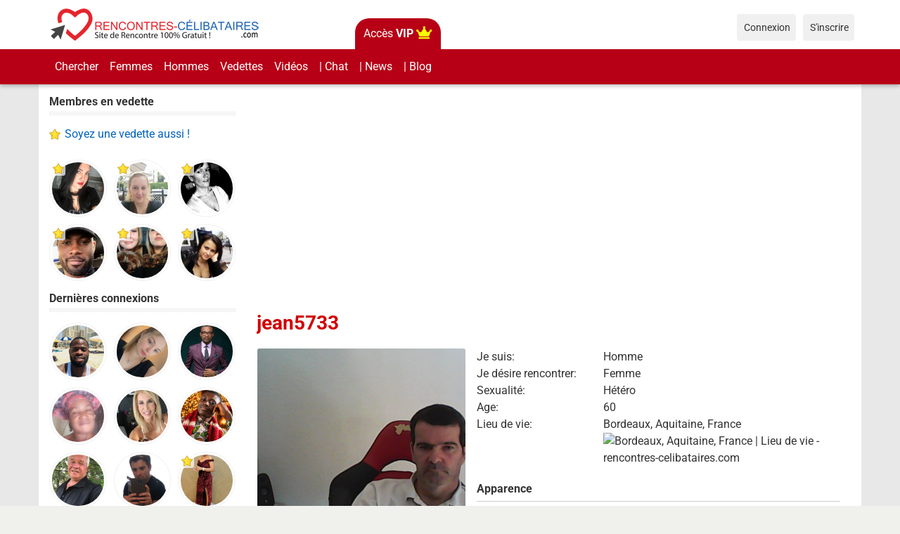

--- FILE ---
content_type: text/html; charset=utf-8
request_url: https://www.rencontres-celibataires.com/profile/jean5733
body_size: 7529
content:
<!DOCTYPE html>

<html lang="fr">

<head>

<style type="text/css">@font-face {font-family:Roboto;font-style:normal;font-weight:400;src:url(/cf-fonts/s/roboto/5.0.11/greek/400/normal.woff2);unicode-range:U+0370-03FF;font-display:swap;}@font-face {font-family:Roboto;font-style:normal;font-weight:400;src:url(/cf-fonts/s/roboto/5.0.11/greek-ext/400/normal.woff2);unicode-range:U+1F00-1FFF;font-display:swap;}@font-face {font-family:Roboto;font-style:normal;font-weight:400;src:url(/cf-fonts/s/roboto/5.0.11/latin-ext/400/normal.woff2);unicode-range:U+0100-02AF,U+0304,U+0308,U+0329,U+1E00-1E9F,U+1EF2-1EFF,U+2020,U+20A0-20AB,U+20AD-20CF,U+2113,U+2C60-2C7F,U+A720-A7FF;font-display:swap;}@font-face {font-family:Roboto;font-style:normal;font-weight:400;src:url(/cf-fonts/s/roboto/5.0.11/vietnamese/400/normal.woff2);unicode-range:U+0102-0103,U+0110-0111,U+0128-0129,U+0168-0169,U+01A0-01A1,U+01AF-01B0,U+0300-0301,U+0303-0304,U+0308-0309,U+0323,U+0329,U+1EA0-1EF9,U+20AB;font-display:swap;}@font-face {font-family:Roboto;font-style:normal;font-weight:400;src:url(/cf-fonts/s/roboto/5.0.11/cyrillic-ext/400/normal.woff2);unicode-range:U+0460-052F,U+1C80-1C88,U+20B4,U+2DE0-2DFF,U+A640-A69F,U+FE2E-FE2F;font-display:swap;}@font-face {font-family:Roboto;font-style:normal;font-weight:400;src:url(/cf-fonts/s/roboto/5.0.11/latin/400/normal.woff2);unicode-range:U+0000-00FF,U+0131,U+0152-0153,U+02BB-02BC,U+02C6,U+02DA,U+02DC,U+0304,U+0308,U+0329,U+2000-206F,U+2074,U+20AC,U+2122,U+2191,U+2193,U+2212,U+2215,U+FEFF,U+FFFD;font-display:swap;}@font-face {font-family:Roboto;font-style:normal;font-weight:400;src:url(/cf-fonts/s/roboto/5.0.11/cyrillic/400/normal.woff2);unicode-range:U+0301,U+0400-045F,U+0490-0491,U+04B0-04B1,U+2116;font-display:swap;}@font-face {font-family:Roboto;font-style:normal;font-weight:700;src:url(/cf-fonts/s/roboto/5.0.11/greek/700/normal.woff2);unicode-range:U+0370-03FF;font-display:swap;}@font-face {font-family:Roboto;font-style:normal;font-weight:700;src:url(/cf-fonts/s/roboto/5.0.11/cyrillic-ext/700/normal.woff2);unicode-range:U+0460-052F,U+1C80-1C88,U+20B4,U+2DE0-2DFF,U+A640-A69F,U+FE2E-FE2F;font-display:swap;}@font-face {font-family:Roboto;font-style:normal;font-weight:700;src:url(/cf-fonts/s/roboto/5.0.11/greek-ext/700/normal.woff2);unicode-range:U+1F00-1FFF;font-display:swap;}@font-face {font-family:Roboto;font-style:normal;font-weight:700;src:url(/cf-fonts/s/roboto/5.0.11/latin/700/normal.woff2);unicode-range:U+0000-00FF,U+0131,U+0152-0153,U+02BB-02BC,U+02C6,U+02DA,U+02DC,U+0304,U+0308,U+0329,U+2000-206F,U+2074,U+20AC,U+2122,U+2191,U+2193,U+2212,U+2215,U+FEFF,U+FFFD;font-display:swap;}@font-face {font-family:Roboto;font-style:normal;font-weight:700;src:url(/cf-fonts/s/roboto/5.0.11/cyrillic/700/normal.woff2);unicode-range:U+0301,U+0400-045F,U+0490-0491,U+04B0-04B1,U+2116;font-display:swap;}@font-face {font-family:Roboto;font-style:normal;font-weight:700;src:url(/cf-fonts/s/roboto/5.0.11/latin-ext/700/normal.woff2);unicode-range:U+0100-02AF,U+0304,U+0308,U+0329,U+1E00-1E9F,U+1EF2-1EFF,U+2020,U+20A0-20AB,U+20AD-20CF,U+2113,U+2C60-2C7F,U+A720-A7FF;font-display:swap;}@font-face {font-family:Roboto;font-style:normal;font-weight:700;src:url(/cf-fonts/s/roboto/5.0.11/vietnamese/700/normal.woff2);unicode-range:U+0102-0103,U+0110-0111,U+0128-0129,U+0168-0169,U+01A0-01A1,U+01AF-01B0,U+0300-0301,U+0303-0304,U+0308-0309,U+0323,U+0329,U+1EA0-1EF9,U+20AB;font-display:swap;}</style>
<link href="https://www.rencontres-celibataires.com/externals/materialdesign/material-icons.css" rel="stylesheet" type="text/css" />
<link rel="apple-touch-icon" sizes="180x180" href="/apple-touch-icon.png">
<link rel="icon" type="image/png" sizes="32x32" href="/favicon-32x32.png">
<link rel="icon" type="image/png" sizes="16x16" href="/favicon-16x16.png">
<link rel="manifest" href="/site.webmanifest">
<link rel="mask-icon" href="/safari-pinned-tab.svg" color="#ff0000">
<meta name="msapplication-TileColor" content="#2d89ef">
<meta name="theme-color" content="#ffffff"><link rel="alternate" type="application/rss+xml" title="Rencontres-celibataires.com - Site de rencontre simple, rapide et Gratuit du Flux" href="https://www.rencontres-celibataires.com/news/feed" /><meta http-equiv="content-type" content="text/html; charset=utf-8" /><meta name="viewport" content="width=device-width, initial-scale=1.0" /><title>jean5733 | Aquitaine | Bordeaux</title><meta name="description" content="jean5733, Homme, 60 ans | homme célibataire de 47 ans cherche femme pour rencontre sérieuse . Chaque rencontre est une épreuve qui vient enrichir notre expérience et notre connaissance de la vie" /><link href="https://www.rencontres-celibataires.com/load/css/breezy/french/1676475504" rel="stylesheet" type="text/css" /><script src="https://www.rencontres-celibataires.com/load/javascript/breezy/french/1676475504" type="93781f57f04d89f4a35dbd13-text/javascript"></script><meta property="og:type" content="article" /><meta property="og:title" content="jean5733 | Aquitaine | Bordeaux" /><meta property="og:description" content="jean5733, Homme, 60 ans | homme célibataire de 47 ans cherche femme pour rencontre sérieuse . Chaque rencontre est une épreuve qui vient enrichir notre expérience et notre connaissance de la vie" /><meta property="og:url" content="https://www.rencontres-celibataires.com/profile/jean5733" /><meta property="og:image" content="https://www.rencontres-celibataires.com/uploads/3/y/b/3/idrlgz3jq6zl2bqxkg8g_p.jpg" /><meta name="twitter:card" content="summary" /><meta name="twitter:title" content="jean5733 | Aquitaine | Bordeaux" /><meta name="twitter:description" content="jean5733, Homme, 60 ans | homme célibataire de 47 ans cherche femme pour rencontre sérieuse . Chaque rencontre est une épreuve qui vient enrichir notre expérience et notre connaissance de la vie" /><meta name="twitter:url" content="https://www.rencontres-celibataires.com/profile/jean5733" /><meta name="twitter:image" content="https://www.rencontres-celibataires.com/uploads/3/y/b/3/idrlgz3jq6zl2bqxkg8g_p.jpg" />
    





<link rel="canonical" href="https://www.rencontres-celibataires.com/profile/jean5733">

<script type="93781f57f04d89f4a35dbd13-text/javascript" src="/mobile-chat/autoload.php" charset="utf-8"></script>

</head>

<body class="guest profile users profile view view-other-pro">

	
	

	<div class="topnavbar">

	<header id="header" >

		<div class="container">

			<div class="row">

				<div class="col-ms-12">

					<div class="header">

						
							<a class="logo" href="https://www.rencontres-celibataires.com/"><img width="300" height="70" alt="Rencontres-celibataires.com - Site de rencontre simple, rapide et Gratuit" class="logo desktop hidden-ms visible-sm" src="https://www.rencontres-celibataires.com/uploads/h/y/9/r/np5fdjfcwfiut4p69t6b.png" /></a>
						
						
							<a class="logo" href="https://www.rencontres-celibataires.com/"><img width="135" height="70" alt="Rencontres-celibataires.com - Site de rencontre simple, rapide et Gratuit" class="logo mobile visible-ms hidden-sm" src="https://www.rencontres-celibataires.com/uploads/3/r/e/1/l6l8ylsrb8olmusqz4e6.png" /></a>
						
						                        

						
<!-- top vip button --> 

<div class="top-vip">

<!-- if VIP OR --> 


<a href="https://www.rencontres-celibataires.com/users/settings#VIP" class="btn1-vip">Acc&egrave;s <strong>VIP</strong> <i class="fa fa-crown" style="font-size:18px; color:yellow"></i></a>

 

															

				


													

				

</div>             

<!-- top vip button -->

                 

                        						

					</div>

				</div>

			</div>

		</div>

	</header>

	<div id="site-nav">

		<div class="container">

			<div class="row">

				<div class="col-ms-12">

					<div class="site-nav">

						<a href="#" class="menu-button main-menu-button collapsed" data-mobilenav="main-menu"><span class="mobile-icon"></span></a>																			

						<ul id="main-menu">

							
								
									<li><a class="users" href="https://www.rencontres-celibataires.com/users">Chercher</a></li>

								
							
								
									<li><a href="https://www.rencontres-celibataires.com/users?do_search=1&amp;type_id=1&amp;data_gender_1=2&amp;search_options[]=pictures&amp;o=visit_date&amp;d=desc">Femmes</a></li>

								
							
								
									<li><a href="https://www.rencontres-celibataires.com/users?do_search=1&amp;type_id=1&amp;data_gender_1=1&amp;search_options[]=pictures&amp;o=visit_date&amp;d=desc">Hommes</a></li>

								
							
								
									<li><a href="https://www.rencontres-celibataires.com/membres-vedettes">Vedettes</a></li>

								
							
								
									<li><a class="videos" href="https://www.rencontres-celibataires.com/videos">Vidéos</a></li>

								
							
								
									<li><a href="https://www.rencontres-celibataires.com/chat-rencontres-celibataires">| Chat</a></li>

								
							
								
							
								
									<li><a href="https://www.rencontres-celibataires.com/news">| News</a></li>

								
							
								
									<li><a class="blogs" href="https://www.rencontres-celibataires.com/blogs">| Blog</a></li>

								
							
						</ul>

					</div>					

				

					<nav id="quick-nav" class="icons">

						
							<ul>

								<li class="out user_login "><a class="icon-text icon-users-login" href="https://www.rencontres-celibataires.com/users/login"><span>Connexion</span></a></li>

								<li class="out user_signup "><a class="icon-text icon-users-signup" href="https://www.rencontres-celibataires.com/users/signup"><span>S&#039;inscrire</span></a></li>

							</ul>

						
					</nav>

					

				</div>

			</div>

		</div>

	</div>

		</div>

	
	<div id="container" class="">

		<div class="container">

			<div class="row">				

				
					<div id="sidebar">

						<div class="hidden-all visible-sm">

							

						</div>

						
						<div class="hidden-all visible-sm">

							<div class="home-box users">
<h4>Membres en vedette</h4>
<span><a class="icon-text icon-users-favorites" title="Ajoutez votre photo � cette section" href="https://www.rencontres-celibataires.com/users/settings#VIP"> Soyez une vedette aussi !</a></span><br><br>
						

	<ul class="gallery compact helper users home-users row">

		
			<li class="col-lg-3 col-md-3 col-sm-4 col-6" id="row-helper-user-2083">

				<figure class="user">

					

				
	<div class="image">
					<a class="image" href="https://www.rencontres-celibataires.com/profile/marie-love"><img alt="Photo de Marie-Love, Femme 43 ans, de Altorf Alsace" width="250" height="250" src="https://www.rencontres-celibataires.com/uploads/t/m/n/w/bctxfaaq61acka08yo63_l.jpeg" /></a>		
							
					<div class="overlay icons light tl featured-user-icon">
									<span class="icon icon-overlay-featured" title="En vedette" data-tooltip="default"></span>
							</div>
					</div>


					
				</figure>

			</li>

		
			<li class="col-lg-3 col-md-3 col-sm-4 col-6" id="row-helper-user-100">

				<figure class="user">

					

				
	<div class="image">
					<a class="image" href="https://www.rencontres-celibataires.com/profile/mariedu75"><img alt="Photo de Mariedu75, Femme 36 ans, de Paris Île-de-France" width="250" height="250" src="https://www.rencontres-celibataires.com/uploads/i/k/j/t/ky8ivp9idu0xb0ty98s1_l.jpg" /></a>		
							
					<div class="overlay icons light tl featured-user-icon">
									<span class="icon icon-overlay-featured" title="En vedette" data-tooltip="default"></span>
							</div>
					</div>


					
				</figure>

			</li>

		
			<li class="col-lg-3 col-md-3 col-sm-4 col-6" id="row-helper-user-353">

				<figure class="user">

					

				
	<div class="image">
					<a class="image" href="https://www.rencontres-celibataires.com/profile/nath72"><img alt="Photo de Nath72, Femme 53 ans, de Cachan Île-de-France" width="250" height="250" src="https://www.rencontres-celibataires.com/uploads/6/3/8/o/a7dn17b6pwm24ykqqy3d_l.jpg" /></a>		
							
					<div class="overlay icons light tl featured-user-icon">
									<span class="icon icon-overlay-featured" title="En vedette" data-tooltip="default"></span>
							</div>
					</div>


					
				</figure>

			</li>

		
			<li class="col-lg-3 col-md-3 col-sm-4 col-6" id="row-helper-user-406">

				<figure class="user">

					

				
	<div class="image">
					<a class="image" href="https://www.rencontres-celibataires.com/profile/damien"><img alt="Photo de Damien, Homme 42 ans, de Béziers Languedoc-Roussillon" width="250" height="250" src="https://www.rencontres-celibataires.com/uploads/o/e/a/r/bsnj4cckzqj27nikjj5p_l.png" /></a>		
							
					<div class="overlay icons light tl featured-user-icon">
									<span class="icon icon-overlay-featured" title="En vedette" data-tooltip="default"></span>
							</div>
					</div>


					
				</figure>

			</li>

		
			<li class="col-lg-3 col-md-3 col-sm-4 col-6" id="row-helper-user-924">

				<figure class="user">

					

				
	<div class="image">
					<a class="image" href="https://www.rencontres-celibataires.com/profile/luna"><img alt="Photo de Luna, Femme 35 ans, de Ancenis Pays-de-la-Loire" width="250" height="250" src="https://www.rencontres-celibataires.com/uploads/m/n/q/f/63gkc1adwc8xembeny2c_l.jpg" /></a>		
							
					<div class="overlay icons light tl featured-user-icon">
									<span class="icon icon-overlay-featured" title="En vedette" data-tooltip="default"></span>
							</div>
					</div>


					
				</figure>

			</li>

		
			<li class="col-lg-3 col-md-3 col-sm-4 col-6" id="row-helper-user-2193">

				<figure class="user">

					

				
	<div class="image">
					<a class="image" href="https://www.rencontres-celibataires.com/profile/duresse"><img alt="Photo de duresse, Femme 38 ans, de Poitiers Poitou-Charentes" width="250" height="250" src="https://www.rencontres-celibataires.com/uploads/o/5/4/u/a9r43btuihozjtbdxhbl_l.jpg" /></a>		
							
					<div class="overlay icons light tl featured-user-icon">
									<span class="icon icon-overlay-featured" title="En vedette" data-tooltip="default"></span>
							</div>
					</div>


					
				</figure>

			</li>

		
	</ul>

</div>	

		<div class="box latest-users">
			<h4><span>Dernières connexions</span></h4>
			
	<ul class="gallery compact helper users home-users row">

		
			<li class="col-lg-3 col-md-3 col-sm-4 col-6" id="row-helper-user-4075">

				<figure class="user">

					

				
	<div class="image">
					<a class="image" href="https://www.rencontres-celibataires.com/profile/hamed"><img alt="Photo de Hamed, Homme 31 ans, de Dubai Dubai" width="250" height="250" src="https://www.rencontres-celibataires.com/uploads/r/b/f/v/b9x4oudb3ry5mr2cvfkn_l.jpg" /></a>		
							
					</div>


					
				</figure>

			</li>

		
			<li class="col-lg-3 col-md-3 col-sm-4 col-6" id="row-helper-user-4194">

				<figure class="user">

					

				
	<div class="image">
					<a class="image" href="https://www.rencontres-celibataires.com/profile/josianeblonde"><img alt="Photo de Josianeblonde, Femme 46 ans, de Montbéliard Franche-Comté" width="250" height="250" src="https://www.rencontres-celibataires.com/uploads/k/a/1/c/6ryanosoqwthxkopqak3_l.jpg?s=1768346808" /></a>		
							
					</div>


					
				</figure>

			</li>

		
			<li class="col-lg-3 col-md-3 col-sm-4 col-6" id="row-helper-user-3908">

				<figure class="user">

					

				
	<div class="image">
					<a class="image" href="https://www.rencontres-celibataires.com/profile/gide"><img alt="Photo de Gide, Homme 34 ans, de Porto Novo Ouémé" width="250" height="250" src="https://www.rencontres-celibataires.com/uploads/s/v/x/z/a19tl424ctjxaotqvk5q_l.jpg" /></a>		
							
					</div>


					
				</figure>

			</li>

		
			<li class="col-lg-3 col-md-3 col-sm-4 col-6" id="row-helper-user-2716">

				<figure class="user">

					

				
	<div class="image">
					<a class="image" href="https://www.rencontres-celibataires.com/profile/francisca75"><img alt="Photo de Francisca75, Femme 50 ans, de Bordeaux-en-Gâtinais Centre" width="250" height="250" src="https://www.rencontres-celibataires.com/uploads/e/j/r/n/ywydfb9t13y4suk478xs_l.jpg" /></a>		
							
					</div>


					
				</figure>

			</li>

		
			<li class="col-lg-3 col-md-3 col-sm-4 col-6" id="row-helper-user-4193">

				<figure class="user">

					

				
	<div class="image">
					<a class="image" href="https://www.rencontres-celibataires.com/profile/madeleinevhi"><img alt="Photo de Madeleinevhi, Femme 41 ans, de Andel Bretagne" width="250" height="250" src="https://www.rencontres-celibataires.com/uploads/n/h/t/9/57pwc3nyyylsq4wvccyz_l.jpg?s=1768032073" /></a>		
							
					</div>


					
				</figure>

			</li>

		
			<li class="col-lg-3 col-md-3 col-sm-4 col-6" id="row-helper-user-4192">

				<figure class="user">

					

				
	<div class="image">
					<a class="image" href="https://www.rencontres-celibataires.com/profile/lukas"><img alt="Photo de Lukas, Homme 22 ans, de Adzopé Agnéby" width="250" height="250" src="https://www.rencontres-celibataires.com/uploads/l/7/h/h/7o8bh8jrbuuowz0ysl5y_l.png?s=1767871588" /></a>		
							
					</div>


					
				</figure>

			</li>

		
			<li class="col-lg-3 col-md-3 col-sm-4 col-6" id="row-helper-user-2566">

				<figure class="user">

					

				
	<div class="image">
					<a class="image" href="https://www.rencontres-celibataires.com/profile/mykelno"><img alt="Photo de Mykelno, Homme 68 ans, de Sherbrooke Quebec" width="250" height="250" src="https://www.rencontres-celibataires.com/uploads/d/e/e/0/7h8sheqfi8hzocwyyii1_l.jpeg" /></a>		
							
					</div>


					
				</figure>

			</li>

		
			<li class="col-lg-3 col-md-3 col-sm-4 col-6" id="row-helper-user-4191">

				<figure class="user">

					

				
	<div class="image">
					<a class="image" href="https://www.rencontres-celibataires.com/profile/antho4522"><img alt="Photo de Antho4522, Homme 33 ans, de Orléans Centre" width="250" height="250" src="https://www.rencontres-celibataires.com/uploads/j/c/i/b/e3tzl5b2s9mny15cqsya_l.jpg?s=1767624242" /></a>		
							
					</div>


					
				</figure>

			</li>

		
			<li class="col-lg-3 col-md-3 col-sm-4 col-6" id="row-helper-user-3250">

				<figure class="user">

					

				
	<div class="image">
					<a class="image" href="https://www.rencontres-celibataires.com/profile/rina"><img alt="Photo de Rina, Femme 43 ans, de Paris-lʿHôpital Bourgogne" width="250" height="250" src="https://www.rencontres-celibataires.com/uploads/2/f/9/4/wrqamb3icvf0r8unr9u6_l.jpg" /></a>		
							
					<div class="overlay icons light tl featured-user-icon">
									<span class="icon icon-overlay-featured" title="En vedette" data-tooltip="default"></span>
							</div>
					</div>


					
				</figure>

			</li>

		
	</ul>

		</div>
	
<div data-id="3" class="banner" onclick="if (!window.__cfRLUnblockHandlers) return false; countBannerClick(this);return true;" data-cf-modified-93781f57f04d89f4a35dbd13-=""><div class="visible-ms visible-xs visible-sm visible-md visible-lg"><div style="text-align:center;">
<script async src="https://pagead2.googlesyndication.com/pagead/js/adsbygoogle.js?client=ca-pub-7074472211983993" crossorigin="anonymous" type="93781f57f04d89f4a35dbd13-text/javascript"></script>
<!-- Display vertical responsive RC -->
<ins class="adsbygoogle"
     style="display:block"
     data-ad-client="ca-pub-7074472211983993"
     data-ad-slot="2518266796"
     data-ad-format="auto"
     data-full-width-responsive="true"></ins>
<script type="93781f57f04d89f4a35dbd13-text/javascript">
     (adsbygoogle = window.adsbygoogle || []).push({});
</script>
</div><br /></div></div>
						</div>

					</div>					

				
				<div id="content">

					
    <nav id="trail">
        <ul>
            
                                                        <li ><a href="https://www.rencontres-celibataires.com/profile/jean5733">jean5733</a></li>
                
                    </ul>
    </nav>


    <div data-id="2" class="banner" onclick="if (!window.__cfRLUnblockHandlers) return false; countBannerClick(this);return true;" data-cf-modified-93781f57f04d89f4a35dbd13-=""><div class="visible-ms visible-xs visible-sm visible-md visible-lg"><div style="text-align:center;">
<script async src="https://pagead2.googlesyndication.com/pagead/js/adsbygoogle.js?client=ca-pub-7074472211983993" crossorigin="anonymous" type="93781f57f04d89f4a35dbd13-text/javascript"></script>
<!-- 2023 - Display horizontal responsive RC -->
<ins class="adsbygoogle"
     style="display:block"
     data-ad-client="ca-pub-7074472211983993"
     data-ad-slot="6474641919"
     data-ad-format="auto"
     data-full-width-responsive="true"></ins>
<script type="93781f57f04d89f4a35dbd13-text/javascript">
     (adsbygoogle = window.adsbygoogle || []).push({});
</script>
</div><br></div></div>

    <div class="content-header">

                    <h1>jean5733</h1>
                
        
    </div>



    
<div class="plugin-users user-view">
	<div class="sidebar">

		<figure class="user wide">
							

	<div class="image">
					<a data-role="lightbox" class="image" href="https://www.rencontres-celibataires.com/uploads/3/y/b/3/idrlgz3jq6zl2bqxkg8g.jpg"><img alt="Photo de jean5733, Homme 60 ans, de Bordeaux Aquitaine" width="500" height="500" src="https://www.rencontres-celibataires.com/uploads/3/y/b/3/idrlgz3jq6zl2bqxkg8g_p.jpg" /></a>		
							
										
		
	</div>

					</figure>

		<nav class="main">
				
																		<ul class="content-actions">
							
								<li class="primary"><a href="https://www.rencontres-celibataires.com/messages/send/jean5733">Contacter</a></li>

							


 <!-- code original. Ce code ne fait apparaitre que le bouton CADEAU mais pas le bouton Favoris cote a cote
< ? if ( config::item('gifts_active', 'gifts') ): ?>
<li class="primary icon-action">< ?=html_helper::anchor('gifts/send/'.$user['slug_id'], '<span class="mdi mdi-gift"></span>', array('title' => __('gift_send', 'users')))?></li>							
< ? elseif ( config::item('favorites_active', 'users') ): // is favorites feature enabled? ?>
-->


<li class="primary icon-action"><a title="Envoyer un cadeau" href="https://www.rencontres-celibataires.com/gifts/send/jean5733"><span class="mdi mdi-gift"></span></a></li>					
<li class="primary icon-action">
<a href="https://www.rencontres-celibataires.com/users/favorites/add/jean5733"><span class="mdi mdi-heart-outline"></span></a></li>
</ul>
						
						
						<ul class="content-actions">
						
							
								<li><a href="https://www.rencontres-celibataires.com/users/friends/add/jean5733">L&#039;ajouter aux amis</a></li>

														
														
												
					
				
			</ul>
  
  

<!-- si profil = SPAM on d�nonce-->   

<!-- si profil = SPAM on d�nonce--> 
  
  
<!-- ajout facebook sidebar users -->                       
<br><br>      
<!-- si connect� � un autre profil autre que le miens on montre ci-dessous -->
<!-- si en tant que membre, j'ai pas choisi d'indiquer de site web lors de l'inscription, je ne montre donc rien, silence is golden-->
<!-- ajout facebook sidebar users --> 
</nav>		
		
		
			
		
	</div>
	<div class="content">

		
			<dl class="grid">
				
	

		<div class="profile_details_gender">
	
		
			<dt class="profile-field-title field_title_gender">
				Je suis:
			</dt>
			<dd class="profile-field-text field_data_gender">

				
					
						Homme&nbsp;

					
				
			</dd>
			

		
							</div>


		<div class="profile_details_gender_1">
	
		
			<dt class="profile-field-title field_title_gender_1">
				Je désire rencontrer:
			</dt>
			<dd class="profile-field-text field_data_gender_1">

				
					
						Femme&nbsp;

					
				
			</dd>
			

		
							</div>


		<div class="profile_details_sexualite">
	
		
			<dt class="profile-field-title field_title_sexualite">
				Sexualité:
			</dt>
			<dd class="profile-field-text field_data_sexualite">

				
					
						Hétéro&nbsp;

					
				
			</dd>
			

		
							</div>


		<div class="profile_details_birthday">
	
		
			<dt class="profile-field-title field_title_birthday">
				Age:
			</dt>
			<dd class="profile-field-text field_data_birthday">

				
					
						60
					
				
			</dd>
			

		
							</div>


		<div class="profile_details_location">
	
		
			<dt class="profile-field-title field_title_location">
				Lieu de vie:
			</dt>
			<dd class="profile-field-text field_data_location">

				
					
																																																									
													Bordeaux, Aquitaine, France						<br/>						
<img src="https://maps.googleapis.com/maps/api/staticmap?size=400x180&maptype=roadmap&key=AIzaSyAUdNHQ5c5VeQVj7VPItQOVZ5e6dVs2--o&zoom=7&markers=color:blue|Bordeaux, Aquitaine, France" alt="Bordeaux, Aquitaine, France | Lieu de vie - rencontres-celibataires.com" title="Bordeaux, Aquitaine, France | Lieu de vie - rencontres-celibataires.com" border="0"/>

					
				
			</dd>
			

		
							</div>


		<div class="profile_details_apparence">
	
		<dt style="display:none"></dt>
		<dd class="legend section_apparence">
			<span>Apparence</span>
		</dd>

							</div>


		<div class="profile_details_body_type">
	
		
			<dt class="profile-field-title field_title_body_type">
				Silhouette:
			</dt>
			<dd class="profile-field-text field_data_body_type">

				
					
						Normal&nbsp;

					
				
			</dd>
			

		
							</div>


		<div class="profile_details_height">
	
		
			<dt class="profile-field-title field_title_height">
				Taille:
			</dt>
			<dd class="profile-field-text field_data_height">

				
					
						1.73 - 1.74&nbsp;

					
				
			</dd>
			

		
							</div>


		<div class="profile_details_eyes">
	
		
			<dt class="profile-field-title field_title_eyes">
				Yeux:
			</dt>
			<dd class="profile-field-text field_data_eyes">

				
					
						Marrons&nbsp;

					
				
			</dd>
			

		
							</div>


		<div class="profile_details_hair">
	
		
			<dt class="profile-field-title field_title_hair">
				Cheveux:
			</dt>
			<dd class="profile-field-text field_data_hair">

				
					
						Chatains&nbsp;

					
				
			</dd>
			

		
							</div>


		<div class="profile_details_Style_de_vie">
	
		<dt style="display:none"></dt>
		<dd class="legend section_Style_de_vie">
			<span>Style de vie</span>
		</dd>

							</div>


		<div class="profile_details_smoking">
	
		
			<dt class="profile-field-title field_title_smoking">
				Fumeur:
			</dt>
			<dd class="profile-field-text field_data_smoking">

				
					
						Non&nbsp;

					
				
			</dd>
			

		
							</div>


		<div class="profile_details_drinking">
	
		
			<dt class="profile-field-title field_title_drinking">
				Buveur:
			</dt>
			<dd class="profile-field-text field_data_drinking">

				
					
						Occasionnellement&nbsp;

					
				
			</dd>
			

		
							</div>


		<div class="profile_details_sports">
	
		
			<dt class="profile-field-title field_title_sports">
				Sportif:
			</dt>
			<dd class="profile-field-text field_data_sports">

				
					
						Occasionnellement&nbsp;

					
				
			</dd>
			

		
							</div>


		<div class="profile_details_maison_et_famille">
	
		<dt style="display:none"></dt>
		<dd class="legend section_maison_et_famille">
			<span>Maison et famille</span>
		</dd>

							</div>


		<div class="profile_details_situation_familiale">
	
		
			<dt class="profile-field-title field_title_situation_familiale">
				Situation familiale:
			</dt>
			<dd class="profile-field-text field_data_situation_familiale">

				
					
						Divorcé(e)&nbsp;

					
				
			</dd>
			

		
							</div>


		<div class="profile_details_havekids">
	
		
			<dt class="profile-field-title field_title_havekids">
				J&#039;ai des enfants:
			</dt>
			<dd class="profile-field-text field_data_havekids">

				
					
						Oui - Mais ils ne vivent pas chez moi&nbsp;

					
				
			</dd>
			

		
							</div>


		<div class="profile_details_wantkids">
	
		
			<dt class="profile-field-title field_title_wantkids">
				J&#039;en veux (plus):
			</dt>
			<dd class="profile-field-text field_data_wantkids">

				
					
						Pas sûr(e)&nbsp;

					
				
			</dd>
			

		
							</div>


		<div class="profile_details_professional_life">
	
		<dt style="display:none"></dt>
		<dd class="legend section_professional_life">
			<span>Vie professionnelle</span>
		</dd>

							</div>


		<div class="profile_details_education">
	
		
			<dt class="profile-field-title field_title_education">
				Éducation:
			</dt>
			<dd class="profile-field-text field_data_education">

				
					
						Lycée&nbsp;

					
				
			</dd>
			

		
							</div>


		<div class="profile_details_employment">
	
		
			<dt class="profile-field-title field_title_employment">
				Statut professionnel:
			</dt>
			<dd class="profile-field-text field_data_employment">

				
					
						Travailleur indépendant&nbsp;

					
				
			</dd>
			

		
							</div>


		<div class="profile_details_partenaire_ideal">
	
		<dt style="display:none"></dt>
		<dd class="legend section_partenaire_ideal">
			<span>Partenaire idéal(e)</span>
		</dd>

							</div>


		<div class="profile_details_sa_taille_minimale">
	
		
			<dt class="profile-field-title field_title_sa_taille_minimale">
				Sa taille minimale:
			</dt>
			<dd class="profile-field-text field_data_sa_taille_minimale">

				
					
						1m60&nbsp;

					
				
			</dd>
			

		
							</div>


		<div class="profile_details_peut_avoir_enfants">
	
		
			<dt class="profile-field-title field_title_peut_avoir_enfants">
				Enfants acceptés:
			</dt>
			<dd class="profile-field-text field_data_peut_avoir_enfants">

				
					
						Oui&nbsp;

					
				
			</dd>
			

		
							</div>


		<div class="profile_details_personal">
	
		<dt style="display:none"></dt>
		<dd class="legend section_personal">
			<span>Description</span>
		</dd>

							</div>


		<div class="profile_details_inmyownwords">
	
		
			<dt class="profile-field-title field_title_inmyownwords">
				Qui suis-je ?:
			</dt>
			<dd class="profile-field-text field_data_inmyownwords">

				
					
													<p>homme célibataire de 47 ans cherche femme pour rencontre sérieuse</p>						
					
				
			</dd>
			

		
							</div>


		<div class="profile_details_questcequejerecherche">
	
		
			<dt class="profile-field-title field_title_questcequejerecherche">
				Ce que je recherche:
			</dt>
			<dd class="profile-field-text field_data_questcequejerecherche">

				
					
													<p>Chaque rencontre est une épreuve qui vient enrichir notre expérience et notre connaissance de la vie</p>						
					
				
			</dd>
			

		
							</div>

			</dl>

			
										<div class="article-social-share">
		<div class="a2a_kit a2a_kit_size_32 a2a_default_style" >
    <a class="a2a_button_facebook"></a>
    <a class="a2a_button_twitter"></a>
    <a class="a2a_dd" href="https://www.addtoany.com/share"></a>
</div>	</div>
				
				<ul class="article-info">
											<li class="views">
															911 vues													</li>
																					<li class="likes">
							
	<div class="likes clearfix" id="like-container-user-2487" data-role="likes">
					<a onclick="if (!window.__cfRLUnblockHandlers) return false; return false;" class="action like" data-tooltip="default" data-position-at="top center" data-position-my="bottom center" title="Connexion requise" href="https://www.rencontres-celibataires.com/comments/like" data-cf-modified-93781f57f04d89f4a35dbd13-=""><span class="mdi mdi-heart-outline"></span></a>				<span class="blurb">
							Aucun j&#039;aime					</span>
			</div>

						</li>
									</ul>

					
		
		
<!-- 2 boutons inscription/connexion en bas de page de chaque profil de membre --> 	
	
<div class="rappeloginregister-buttons">
&#9829; Identifiez-vous pour contacter <strong>jean5733</strong> :<br> 
<a class="button large success users-profile" href="https://www.rencontres-celibataires.com/users/signup">S&#039;inscrire</a> - ou -
<a class="button large danger users-search" href="https://www.rencontres-celibataires.com/users/login">Connexion</a></div>
<!-- 2 boutons inscription/connexion en bas de page de chaque profil de membre --> 	
				

										
			
		
	</div>

</div>

										</div>
			</div>
		</div>
	</div>
	<footer id="footer">
		<div class="container">
			<div class="row">
				<div class="col-ms-12">
					<div class="footer">
						<div class="navigation">
															<ul>
																														<li><a class="contact" href="https://www.rencontres-celibataires.com/contact">Nous contacter</a></li>
																																								<li><a href="https://www.rencontres-celibataires.com/liste-de-membres">Listes</a></li>
																																								<li><a href="https://www.rencontres-celibataires.com/pictures">Albums</a></li>
																																								<li><a class="affiliates" href="https://www.rencontres-celibataires.com/affiliates">Affiliation</a></li>
																											</ul>
													</div>
						<div class="social-bookmarks">
							<ul>
<!-- chat video cam footer -->
<li><a class="button-cvc-footer" href="https://www.rencontres-celibataires.com/chat-rencontres-celibataires">CHAT</a></li>
<!-- chat video cam footer -->
																	<li><a title="Facebook" class="icon-social icon-social-facebook" target="_blank" href="https://www.facebook.com/rencontres.de.celibataires"><span class="hidden">Facebook</span></a></li>
																																																																															</ul>
						</div>
					</div>
											<div class="credits">
															<div class="legal">
									<ul>
																																														<li><a class="terms" href="https://www.rencontres-celibataires.com/legal/terms">Conditions d&#039;utilisation</a></li>
																																																																<li>| 2018 - 2026</li>
											<li>♥ Rencontre de célibataires © Rencontres-celibataires.com : Tous droits réservés</li>
																			</ul>
								</div>
																				</div>
									</div>
			</div>
		</div>
	</footer>
	<!-- Global site tag (gtag.js) - Google Analytics -->
<script async src="https://www.googletagmanager.com/gtag/js?id=UA-118337573-1" type="93781f57f04d89f4a35dbd13-text/javascript"></script>
<script type="93781f57f04d89f4a35dbd13-text/javascript">
  window.dataLayer = window.dataLayer || [];
  function gtag(){dataLayer.push(arguments);}
  gtag('js', new Date());

  gtag('config', 'UA-118337573-1');
gtag('config', 'AW-958739079');
</script>

<!-- Incitation à réautoriser les annonces bloquees par bloqueurs pub - Google Adsense-->
<script async src="https://fundingchoicesmessages.google.com/i/pub-7074472211983993?ers=1" nonce="vGOEOlCLPRQdtpnUfxHaBg" type="93781f57f04d89f4a35dbd13-text/javascript"></script><script nonce="vGOEOlCLPRQdtpnUfxHaBg" type="93781f57f04d89f4a35dbd13-text/javascript">(function() {function signalGooglefcPresent() {if (!window.frames['googlefcPresent']) {if (document.body) {const iframe = document.createElement('iframe'); iframe.style = 'width: 0; height: 0; border: none; z-index: -1000; left: -1000px; top: -1000px;'; iframe.style.display = 'none'; iframe.name = 'googlefcPresent'; document.body.appendChild(iframe);} else {setTimeout(signalGooglefcPresent, 0);}}}signalGooglefcPresent();})();</script>
<script async src="https://static.addtoany.com/menu/page.js" type="93781f57f04d89f4a35dbd13-text/javascript"></script>

<script type="93781f57f04d89f4a35dbd13-text/javascript">
		$( document ).ready(function() {
			if($('.user-online-status').hasClass('icon-users-status-invisible')){
				$('.status-online').hide();
			}
		});
	</script>

<script src="/cdn-cgi/scripts/7d0fa10a/cloudflare-static/rocket-loader.min.js" data-cf-settings="93781f57f04d89f4a35dbd13-|49" defer></script><script defer src="https://static.cloudflareinsights.com/beacon.min.js/vcd15cbe7772f49c399c6a5babf22c1241717689176015" integrity="sha512-ZpsOmlRQV6y907TI0dKBHq9Md29nnaEIPlkf84rnaERnq6zvWvPUqr2ft8M1aS28oN72PdrCzSjY4U6VaAw1EQ==" data-cf-beacon='{"version":"2024.11.0","token":"6e4692c78db54590a673e22fb6e14fed","r":1,"server_timing":{"name":{"cfCacheStatus":true,"cfEdge":true,"cfExtPri":true,"cfL4":true,"cfOrigin":true,"cfSpeedBrain":true},"location_startswith":null}}' crossorigin="anonymous"></script>
</body>
</html>


--- FILE ---
content_type: text/html; charset=utf-8
request_url: https://www.google.com/recaptcha/api2/aframe
body_size: 184
content:
<!DOCTYPE HTML><html><head><meta http-equiv="content-type" content="text/html; charset=UTF-8"></head><body><script nonce="8te8IBUMiN9KfCxzOzHJNA">/** Anti-fraud and anti-abuse applications only. See google.com/recaptcha */ try{var clients={'sodar':'https://pagead2.googlesyndication.com/pagead/sodar?'};window.addEventListener("message",function(a){try{if(a.source===window.parent){var b=JSON.parse(a.data);var c=clients[b['id']];if(c){var d=document.createElement('img');d.src=c+b['params']+'&rc='+(localStorage.getItem("rc::a")?sessionStorage.getItem("rc::b"):"");window.document.body.appendChild(d);sessionStorage.setItem("rc::e",parseInt(sessionStorage.getItem("rc::e")||0)+1);localStorage.setItem("rc::h",'1769115319109');}}}catch(b){}});window.parent.postMessage("_grecaptcha_ready", "*");}catch(b){}</script></body></html>

--- FILE ---
content_type: text/css
request_url: https://www.rencontres-celibataires.com/externals/materialdesign/material-icons.css
body_size: 36920
content:
/* MaterialDesignIcons.com */
@font-face {
  font-family: "Material Design Icons";
  src: url("./fonts/materialdesignicons-webfont.eot?v=4.4.95");
  src: url("./fonts/materialdesignicons-webfont.eot?#iefix&v=4.4.95") format("embedded-opentype"), url("./fonts/materialdesignicons-webfont.woff2?v=4.4.95") format("woff2"), url("./fonts/materialdesignicons-webfont.woff?v=4.4.95") format("woff"), url("./fonts/materialdesignicons-webfont.ttf?v=4.4.95") format("truetype");
  font-weight: normal;
  font-style: normal;
}


.mdi:before,
.mdi-set {
  display: inline-block;
  font: normal normal normal 24px/1 "Material Design Icons";
  font-size: inherit;
  text-rendering: auto;
  line-height: inherit;
  -webkit-font-smoothing: antialiased;
  -moz-osx-font-smoothing: grayscale;
}

.mdi-ab-testing::before {
  content: "\F001C";
}

.mdi-access-point::before {
  content: "\F002";
}

.mdi-access-point-network::before {
  content: "\F003";
}

.mdi-access-point-network-off::before {
  content: "\FBBD";
}

.mdi-account::before {
  content: "\F004";
}

.mdi-account-alert::before {
  content: "\F005";
}

.mdi-account-alert-outline::before {
  content: "\FB2C";
}

.mdi-account-arrow-left::before {
  content: "\FB2D";
}

.mdi-account-arrow-left-outline::before {
  content: "\FB2E";
}

.mdi-account-arrow-right::before {
  content: "\FB2F";
}

.mdi-account-arrow-right-outline::before {
  content: "\FB30";
}

.mdi-account-badge::before {
  content: "\FD83";
}

.mdi-account-badge-alert::before {
  content: "\FD84";
}

.mdi-account-badge-alert-outline::before {
  content: "\FD85";
}

.mdi-account-badge-horizontal::before {
  content: "\FDF0";
}

.mdi-account-badge-horizontal-outline::before {
  content: "\FDF1";
}

.mdi-account-badge-outline::before {
  content: "\FD86";
}

.mdi-account-box::before {
  content: "\F006";
}

.mdi-account-box-multiple::before {
  content: "\F933";
}

.mdi-account-box-multiple-outline::before {
  content: "\F002C";
}

.mdi-account-box-outline::before {
  content: "\F007";
}

.mdi-account-card-details::before {
  content: "\F5D2";
}

.mdi-account-card-details-outline::before {
  content: "\FD87";
}

.mdi-account-cash::before {
  content: "\F00C2";
}

.mdi-account-cash-outline::before {
  content: "\F00C3";
}

.mdi-account-check::before {
  content: "\F008";
}

.mdi-account-check-outline::before {
  content: "\FBBE";
}

.mdi-account-child::before {
  content: "\FA88";
}

.mdi-account-child-circle::before {
  content: "\FA89";
}

.mdi-account-child-outline::before {
  content: "\F00F3";
}

.mdi-account-circle::before {
  content: "\F009";
}

.mdi-account-circle-outline::before {
  content: "\FB31";
}

.mdi-account-clock::before {
  content: "\FB32";
}

.mdi-account-clock-outline::before {
  content: "\FB33";
}

.mdi-account-convert::before {
  content: "\F00A";
}

.mdi-account-details::before {
  content: "\F631";
}

.mdi-account-edit::before {
  content: "\F6BB";
}

.mdi-account-edit-outline::before {
  content: "\F001D";
}

.mdi-account-group::before {
  content: "\F848";
}

.mdi-account-group-outline::before {
  content: "\FB34";
}

.mdi-account-heart::before {
  content: "\F898";
}

.mdi-account-heart-outline::before {
  content: "\FBBF";
}

.mdi-account-key::before {
  content: "\F00B";
}

.mdi-account-key-outline::before {
  content: "\FBC0";
}

.mdi-account-lock::before {
  content: "\F0189";
}

.mdi-account-lock-outline::before {
  content: "\F018A";
}

.mdi-account-minus::before {
  content: "\F00D";
}

.mdi-account-minus-outline::before {
  content: "\FAEB";
}

.mdi-account-multiple::before {
  content: "\F00E";
}

.mdi-account-multiple-check::before {
  content: "\F8C4";
}

.mdi-account-multiple-minus::before {
  content: "\F5D3";
}

.mdi-account-multiple-minus-outline::before {
  content: "\FBC1";
}

.mdi-account-multiple-outline::before {
  content: "\F00F";
}

.mdi-account-multiple-plus::before {
  content: "\F010";
}

.mdi-account-multiple-plus-outline::before {
  content: "\F7FF";
}

.mdi-account-network::before {
  content: "\F011";
}

.mdi-account-network-outline::before {
  content: "\FBC2";
}

.mdi-account-off::before {
  content: "\F012";
}

.mdi-account-off-outline::before {
  content: "\FBC3";
}

.mdi-account-outline::before {
  content: "\F013";
}

.mdi-account-plus::before {
  content: "\F014";
}

.mdi-account-plus-outline::before {
  content: "\F800";
}

.mdi-account-question::before {
  content: "\FB35";
}

.mdi-account-question-outline::before {
  content: "\FB36";
}

.mdi-account-remove::before {
  content: "\F015";
}

.mdi-account-remove-outline::before {
  content: "\FAEC";
}

.mdi-account-search::before {
  content: "\F016";
}

.mdi-account-search-outline::before {
  content: "\F934";
}

.mdi-account-settings::before {
  content: "\F630";
}

.mdi-account-settings-outline::before {
  content: "\F00F4";
}

.mdi-account-star::before {
  content: "\F017";
}

.mdi-account-star-outline::before {
  content: "\FBC4";
}

.mdi-account-supervisor::before {
  content: "\FA8A";
}

.mdi-account-supervisor-circle::before {
  content: "\FA8B";
}

.mdi-account-supervisor-outline::before {
  content: "\F0158";
}

.mdi-account-switch::before {
  content: "\F019";
}

.mdi-account-tie::before {
  content: "\FCBF";
}

.mdi-account-tie-outline::before {
  content: "\F00F5";
}

.mdi-accusoft::before {
  content: "\F849";
}

.mdi-adchoices::before {
  content: "\FD1E";
}

.mdi-adjust::before {
  content: "\F01A";
}

.mdi-adobe::before {
  content: "\F935";
}

.mdi-adobe-acrobat::before {
  content: "\FFBD";
}

.mdi-air-conditioner::before {
  content: "\F01B";
}

.mdi-air-filter::before {
  content: "\FD1F";
}

.mdi-air-horn::before {
  content: "\FD88";
}

.mdi-air-humidifier::before {
  content: "\F00C4";
}

.mdi-air-purifier::before {
  content: "\FD20";
}

.mdi-airbag::before {
  content: "\FBC5";
}

.mdi-airballoon::before {
  content: "\F01C";
}

.mdi-airballoon-outline::before {
  content: "\F002D";
}

.mdi-airplane::before {
  content: "\F01D";
}

.mdi-airplane-landing::before {
  content: "\F5D4";
}

.mdi-airplane-off::before {
  content: "\F01E";
}

.mdi-airplane-takeoff::before {
  content: "\F5D5";
}

.mdi-airplay::before {
  content: "\F01F";
}

.mdi-airport::before {
  content: "\F84A";
}

.mdi-alarm::before {
  content: "\F020";
}

.mdi-alarm-bell::before {
  content: "\F78D";
}

.mdi-alarm-check::before {
  content: "\F021";
}

.mdi-alarm-light::before {
  content: "\F78E";
}

.mdi-alarm-light-outline::before {
  content: "\FBC6";
}

.mdi-alarm-multiple::before {
  content: "\F022";
}

.mdi-alarm-note::before {
  content: "\FE8E";
}

.mdi-alarm-note-off::before {
  content: "\FE8F";
}

.mdi-alarm-off::before {
  content: "\F023";
}

.mdi-alarm-plus::before {
  content: "\F024";
}

.mdi-alarm-snooze::before {
  content: "\F68D";
}

.mdi-album::before {
  content: "\F025";
}

.mdi-alert::before {
  content: "\F026";
}

.mdi-alert-box::before {
  content: "\F027";
}

.mdi-alert-box-outline::before {
  content: "\FCC0";
}

.mdi-alert-circle::before {
  content: "\F028";
}

.mdi-alert-circle-outline::before {
  content: "\F5D6";
}

.mdi-alert-decagram::before {
  content: "\F6BC";
}

.mdi-alert-decagram-outline::before {
  content: "\FCC1";
}

.mdi-alert-octagon::before {
  content: "\F029";
}

.mdi-alert-octagon-outline::before {
  content: "\FCC2";
}

.mdi-alert-octagram::before {
  content: "\F766";
}

.mdi-alert-octagram-outline::before {
  content: "\FCC3";
}

.mdi-alert-outline::before {
  content: "\F02A";
}

.mdi-alien::before {
  content: "\F899";
}

.mdi-alien-outline::before {
  content: "\F00F6";
}

.mdi-all-inclusive::before {
  content: "\F6BD";
}

.mdi-alpha::before {
  content: "\F02B";
}

.mdi-alpha-a::before {
  content: "\41";
}

.mdi-alpha-a-box::before {
  content: "\FAED";
}

.mdi-alpha-a-box-outline::before {
  content: "\FBC7";
}

.mdi-alpha-a-circle::before {
  content: "\FBC8";
}

.mdi-alpha-a-circle-outline::before {
  content: "\FBC9";
}

.mdi-alpha-b::before {
  content: "\42";
}

.mdi-alpha-b-box::before {
  content: "\FAEE";
}

.mdi-alpha-b-box-outline::before {
  content: "\FBCA";
}

.mdi-alpha-b-circle::before {
  content: "\FBCB";
}

.mdi-alpha-b-circle-outline::before {
  content: "\FBCC";
}

.mdi-alpha-c::before {
  content: "\43";
}

.mdi-alpha-c-box::before {
  content: "\FAEF";
}

.mdi-alpha-c-box-outline::before {
  content: "\FBCD";
}

.mdi-alpha-c-circle::before {
  content: "\FBCE";
}

.mdi-alpha-c-circle-outline::before {
  content: "\FBCF";
}

.mdi-alpha-d::before {
  content: "\44";
}

.mdi-alpha-d-box::before {
  content: "\FAF0";
}

.mdi-alpha-d-box-outline::before {
  content: "\FBD0";
}

.mdi-alpha-d-circle::before {
  content: "\FBD1";
}

.mdi-alpha-d-circle-outline::before {
  content: "\FBD2";
}

.mdi-alpha-e::before {
  content: "\45";
}

.mdi-alpha-e-box::before {
  content: "\FAF1";
}

.mdi-alpha-e-box-outline::before {
  content: "\FBD3";
}

.mdi-alpha-e-circle::before {
  content: "\FBD4";
}

.mdi-alpha-e-circle-outline::before {
  content: "\FBD5";
}

.mdi-alpha-f::before {
  content: "\46";
}

.mdi-alpha-f-box::before {
  content: "\FAF2";
}

.mdi-alpha-f-box-outline::before {
  content: "\FBD6";
}

.mdi-alpha-f-circle::before {
  content: "\FBD7";
}

.mdi-alpha-f-circle-outline::before {
  content: "\FBD8";
}

.mdi-alpha-g::before {
  content: "\47";
}

.mdi-alpha-g-box::before {
  content: "\FAF3";
}

.mdi-alpha-g-box-outline::before {
  content: "\FBD9";
}

.mdi-alpha-g-circle::before {
  content: "\FBDA";
}

.mdi-alpha-g-circle-outline::before {
  content: "\FBDB";
}

.mdi-alpha-h::before {
  content: "\48";
}

.mdi-alpha-h-box::before {
  content: "\FAF4";
}

.mdi-alpha-h-box-outline::before {
  content: "\FBDC";
}

.mdi-alpha-h-circle::before {
  content: "\FBDD";
}

.mdi-alpha-h-circle-outline::before {
  content: "\FBDE";
}

.mdi-alpha-i::before {
  content: "\49";
}

.mdi-alpha-i-box::before {
  content: "\FAF5";
}

.mdi-alpha-i-box-outline::before {
  content: "\FBDF";
}

.mdi-alpha-i-circle::before {
  content: "\FBE0";
}

.mdi-alpha-i-circle-outline::before {
  content: "\FBE1";
}

.mdi-alpha-j::before {
  content: "\4A";
}

.mdi-alpha-j-box::before {
  content: "\FAF6";
}

.mdi-alpha-j-box-outline::before {
  content: "\FBE2";
}

.mdi-alpha-j-circle::before {
  content: "\FBE3";
}

.mdi-alpha-j-circle-outline::before {
  content: "\FBE4";
}

.mdi-alpha-k::before {
  content: "\4B";
}

.mdi-alpha-k-box::before {
  content: "\FAF7";
}

.mdi-alpha-k-box-outline::before {
  content: "\FBE5";
}

.mdi-alpha-k-circle::before {
  content: "\FBE6";
}

.mdi-alpha-k-circle-outline::before {
  content: "\FBE7";
}

.mdi-alpha-l::before {
  content: "\4C";
}

.mdi-alpha-l-box::before {
  content: "\FAF8";
}

.mdi-alpha-l-box-outline::before {
  content: "\FBE8";
}

.mdi-alpha-l-circle::before {
  content: "\FBE9";
}

.mdi-alpha-l-circle-outline::before {
  content: "\FBEA";
}

.mdi-alpha-m::before {
  content: "\4D";
}

.mdi-alpha-m-box::before {
  content: "\FAF9";
}

.mdi-alpha-m-box-outline::before {
  content: "\FBEB";
}

.mdi-alpha-m-circle::before {
  content: "\FBEC";
}

.mdi-alpha-m-circle-outline::before {
  content: "\FBED";
}

.mdi-alpha-n::before {
  content: "\4E";
}

.mdi-alpha-n-box::before {
  content: "\FAFA";
}

.mdi-alpha-n-box-outline::before {
  content: "\FBEE";
}

.mdi-alpha-n-circle::before {
  content: "\FBEF";
}

.mdi-alpha-n-circle-outline::before {
  content: "\FBF0";
}

.mdi-alpha-o::before {
  content: "\4F";
}

.mdi-alpha-o-box::before {
  content: "\FAFB";
}

.mdi-alpha-o-box-outline::before {
  content: "\FBF1";
}

.mdi-alpha-o-circle::before {
  content: "\FBF2";
}

.mdi-alpha-o-circle-outline::before {
  content: "\FBF3";
}

.mdi-alpha-p::before {
  content: "\50";
}

.mdi-alpha-p-box::before {
  content: "\FAFC";
}

.mdi-alpha-p-box-outline::before {
  content: "\FBF4";
}

.mdi-alpha-p-circle::before {
  content: "\FBF5";
}

.mdi-alpha-p-circle-outline::before {
  content: "\FBF6";
}

.mdi-alpha-q::before {
  content: "\51";
}

.mdi-alpha-q-box::before {
  content: "\FAFD";
}

.mdi-alpha-q-box-outline::before {
  content: "\FBF7";
}

.mdi-alpha-q-circle::before {
  content: "\FBF8";
}

.mdi-alpha-q-circle-outline::before {
  content: "\FBF9";
}

.mdi-alpha-r::before {
  content: "\52";
}

.mdi-alpha-r-box::before {
  content: "\FAFE";
}

.mdi-alpha-r-box-outline::before {
  content: "\FBFA";
}

.mdi-alpha-r-circle::before {
  content: "\FBFB";
}

.mdi-alpha-r-circle-outline::before {
  content: "\FBFC";
}

.mdi-alpha-s::before {
  content: "\53";
}

.mdi-alpha-s-box::before {
  content: "\FAFF";
}

.mdi-alpha-s-box-outline::before {
  content: "\FBFD";
}

.mdi-alpha-s-circle::before {
  content: "\FBFE";
}

.mdi-alpha-s-circle-outline::before {
  content: "\FBFF";
}

.mdi-alpha-t::before {
  content: "\54";
}

.mdi-alpha-t-box::before {
  content: "\FB00";
}

.mdi-alpha-t-box-outline::before {
  content: "\FC00";
}

.mdi-alpha-t-circle::before {
  content: "\FC01";
}

.mdi-alpha-t-circle-outline::before {
  content: "\FC02";
}

.mdi-alpha-u::before {
  content: "\55";
}

.mdi-alpha-u-box::before {
  content: "\FB01";
}

.mdi-alpha-u-box-outline::before {
  content: "\FC03";
}

.mdi-alpha-u-circle::before {
  content: "\FC04";
}

.mdi-alpha-u-circle-outline::before {
  content: "\FC05";
}

.mdi-alpha-v::before {
  content: "\56";
}

.mdi-alpha-v-box::before {
  content: "\FB02";
}

.mdi-alpha-v-box-outline::before {
  content: "\FC06";
}

.mdi-alpha-v-circle::before {
  content: "\FC07";
}

.mdi-alpha-v-circle-outline::before {
  content: "\FC08";
}

.mdi-alpha-w::before {
  content: "\57";
}

.mdi-alpha-w-box::before {
  content: "\FB03";
}

.mdi-alpha-w-box-outline::before {
  content: "\FC09";
}

.mdi-alpha-w-circle::before {
  content: "\FC0A";
}

.mdi-alpha-w-circle-outline::before {
  content: "\FC0B";
}

.mdi-alpha-x::before {
  content: "\58";
}

.mdi-alpha-x-box::before {
  content: "\FB04";
}

.mdi-alpha-x-box-outline::before {
  content: "\FC0C";
}

.mdi-alpha-x-circle::before {
  content: "\FC0D";
}

.mdi-alpha-x-circle-outline::before {
  content: "\FC0E";
}

.mdi-alpha-y::before {
  content: "\59";
}

.mdi-alpha-y-box::before {
  content: "\FB05";
}

.mdi-alpha-y-box-outline::before {
  content: "\FC0F";
}

.mdi-alpha-y-circle::before {
  content: "\FC10";
}

.mdi-alpha-y-circle-outline::before {
  content: "\FC11";
}

.mdi-alpha-z::before {
  content: "\5A";
}

.mdi-alpha-z-box::before {
  content: "\FB06";
}

.mdi-alpha-z-box-outline::before {
  content: "\FC12";
}

.mdi-alpha-z-circle::before {
  content: "\FC13";
}

.mdi-alpha-z-circle-outline::before {
  content: "\FC14";
}

.mdi-alphabetical::before {
  content: "\F02C";
}

.mdi-alphabetical-off::before {
  content: "\F002E";
}

.mdi-alphabetical-variant::before {
  content: "\F002F";
}

.mdi-alphabetical-variant-off::before {
  content: "\F0030";
}

.mdi-altimeter::before {
  content: "\F5D7";
}

.mdi-amazon::before {
  content: "\F02D";
}

.mdi-amazon-alexa::before {
  content: "\F8C5";
}

.mdi-amazon-drive::before {
  content: "\F02E";
}

.mdi-ambulance::before {
  content: "\F02F";
}

.mdi-ammunition::before {
  content: "\FCC4";
}

.mdi-ampersand::before {
  content: "\FA8C";
}

.mdi-amplifier::before {
  content: "\F030";
}

.mdi-anchor::before {
  content: "\F031";
}

.mdi-android::before {
  content: "\F032";
}

.mdi-android-auto::before {
  content: "\FA8D";
}

.mdi-android-debug-bridge::before {
  content: "\F033";
}

.mdi-android-head::before {
  content: "\F78F";
}

.mdi-android-messages::before {
  content: "\FD21";
}

.mdi-android-studio::before {
  content: "\F034";
}

.mdi-angle-acute::before {
  content: "\F936";
}

.mdi-angle-obtuse::before {
  content: "\F937";
}

.mdi-angle-right::before {
  content: "\F938";
}

.mdi-angular::before {
  content: "\F6B1";
}

.mdi-angularjs::before {
  content: "\F6BE";
}

.mdi-animation::before {
  content: "\F5D8";
}

.mdi-animation-outline::before {
  content: "\FA8E";
}

.mdi-animation-play::before {
  content: "\F939";
}

.mdi-animation-play-outline::before {
  content: "\FA8F";
}

.mdi-ansible::before {
  content: "\F00C5";
}

.mdi-antenna::before {
  content: "\F0144";
}

.mdi-anvil::before {
  content: "\F89A";
}

.mdi-apache-kafka::before {
  content: "\F0031";
}

.mdi-api::before {
  content: "\F00C6";
}

.mdi-apple::before {
  content: "\F035";
}

.mdi-apple-finder::before {
  content: "\F036";
}

.mdi-apple-icloud::before {
  content: "\F038";
}

.mdi-apple-ios::before {
  content: "\F037";
}

.mdi-apple-keyboard-caps::before {
  content: "\F632";
}

.mdi-apple-keyboard-command::before {
  content: "\F633";
}

.mdi-apple-keyboard-control::before {
  content: "\F634";
}

.mdi-apple-keyboard-option::before {
  content: "\F635";
}

.mdi-apple-keyboard-shift::before {
  content: "\F636";
}

.mdi-apple-safari::before {
  content: "\F039";
}

.mdi-application::before {
  content: "\F614";
}

.mdi-application-export::before {
  content: "\FD89";
}

.mdi-application-import::before {
  content: "\FD8A";
}

.mdi-approximately-equal::before {
  content: "\FFBE";
}

.mdi-approximately-equal-box::before {
  content: "\FFBF";
}

.mdi-apps::before {
  content: "\F03B";
}

.mdi-apps-box::before {
  content: "\FD22";
}

.mdi-arch::before {
  content: "\F8C6";
}

.mdi-archive::before {
  content: "\F03C";
}

.mdi-arm-flex::before {
  content: "\F008F";
}

.mdi-arm-flex-outline::before {
  content: "\F0090";
}

.mdi-arrange-bring-forward::before {
  content: "\F03D";
}

.mdi-arrange-bring-to-front::before {
  content: "\F03E";
}

.mdi-arrange-send-backward::before {
  content: "\F03F";
}

.mdi-arrange-send-to-back::before {
  content: "\F040";
}

.mdi-arrow-all::before {
  content: "\F041";
}

.mdi-arrow-bottom-left::before {
  content: "\F042";
}

.mdi-arrow-bottom-left-bold-outline::before {
  content: "\F9B6";
}

.mdi-arrow-bottom-left-thick::before {
  content: "\F9B7";
}

.mdi-arrow-bottom-right::before {
  content: "\F043";
}

.mdi-arrow-bottom-right-bold-outline::before {
  content: "\F9B8";
}

.mdi-arrow-bottom-right-thick::before {
  content: "\F9B9";
}

.mdi-arrow-collapse::before {
  content: "\F615";
}

.mdi-arrow-collapse-all::before {
  content: "\F044";
}

.mdi-arrow-collapse-down::before {
  content: "\F791";
}

.mdi-arrow-collapse-horizontal::before {
  content: "\F84B";
}

.mdi-arrow-collapse-left::before {
  content: "\F792";
}

.mdi-arrow-collapse-right::before {
  content: "\F793";
}

.mdi-arrow-collapse-up::before {
  content: "\F794";
}

.mdi-arrow-collapse-vertical::before {
  content: "\F84C";
}

.mdi-arrow-decision::before {
  content: "\F9BA";
}

.mdi-arrow-decision-auto::before {
  content: "\F9BB";
}

.mdi-arrow-decision-auto-outline::before {
  content: "\F9BC";
}

.mdi-arrow-decision-outline::before {
  content: "\F9BD";
}

.mdi-arrow-down::before {
  content: "\F045";
}

.mdi-arrow-down-bold::before {
  content: "\F72D";
}

.mdi-arrow-down-bold-box::before {
  content: "\F72E";
}

.mdi-arrow-down-bold-box-outline::before {
  content: "\F72F";
}

.mdi-arrow-down-bold-circle::before {
  content: "\F047";
}

.mdi-arrow-down-bold-circle-outline::before {
  content: "\F048";
}

.mdi-arrow-down-bold-hexagon-outline::before {
  content: "\F049";
}

.mdi-arrow-down-bold-outline::before {
  content: "\F9BE";
}

.mdi-arrow-down-box::before {
  content: "\F6BF";
}

.mdi-arrow-down-circle::before {
  content: "\FCB7";
}

.mdi-arrow-down-circle-outline::before {
  content: "\FCB8";
}

.mdi-arrow-down-drop-circle::before {
  content: "\F04A";
}

.mdi-arrow-down-drop-circle-outline::before {
  content: "\F04B";
}

.mdi-arrow-down-thick::before {
  content: "\F046";
}

.mdi-arrow-expand::before {
  content: "\F616";
}

.mdi-arrow-expand-all::before {
  content: "\F04C";
}

.mdi-arrow-expand-down::before {
  content: "\F795";
}

.mdi-arrow-expand-horizontal::before {
  content: "\F84D";
}

.mdi-arrow-expand-left::before {
  content: "\F796";
}

.mdi-arrow-expand-right::before {
  content: "\F797";
}

.mdi-arrow-expand-up::before {
  content: "\F798";
}

.mdi-arrow-expand-vertical::before {
  content: "\F84E";
}

.mdi-arrow-horizontal-lock::before {
  content: "\F0186";
}

.mdi-arrow-left::before {
  content: "\F04D";
}

.mdi-arrow-left-bold::before {
  content: "\F730";
}

.mdi-arrow-left-bold-box::before {
  content: "\F731";
}

.mdi-arrow-left-bold-box-outline::before {
  content: "\F732";
}

.mdi-arrow-left-bold-circle::before {
  content: "\F04F";
}

.mdi-arrow-left-bold-circle-outline::before {
  content: "\F050";
}

.mdi-arrow-left-bold-hexagon-outline::before {
  content: "\F051";
}

.mdi-arrow-left-bold-outline::before {
  content: "\F9BF";
}

.mdi-arrow-left-box::before {
  content: "\F6C0";
}

.mdi-arrow-left-circle::before {
  content: "\FCB9";
}

.mdi-arrow-left-circle-outline::before {
  content: "\FCBA";
}

.mdi-arrow-left-drop-circle::before {
  content: "\F052";
}

.mdi-arrow-left-drop-circle-outline::before {
  content: "\F053";
}

.mdi-arrow-left-right::before {
  content: "\FE90";
}

.mdi-arrow-left-right-bold::before {
  content: "\FE91";
}

.mdi-arrow-left-right-bold-outline::before {
  content: "\F9C0";
}

.mdi-arrow-left-thick::before {
  content: "\F04E";
}

.mdi-arrow-right::before {
  content: "\F054";
}

.mdi-arrow-right-bold::before {
  content: "\F733";
}

.mdi-arrow-right-bold-box::before {
  content: "\F734";
}

.mdi-arrow-right-bold-box-outline::before {
  content: "\F735";
}

.mdi-arrow-right-bold-circle::before {
  content: "\F056";
}

.mdi-arrow-right-bold-circle-outline::before {
  content: "\F057";
}

.mdi-arrow-right-bold-hexagon-outline::before {
  content: "\F058";
}

.mdi-arrow-right-bold-outline::before {
  content: "\F9C1";
}

.mdi-arrow-right-box::before {
  content: "\F6C1";
}

.mdi-arrow-right-circle::before {
  content: "\FCBB";
}

.mdi-arrow-right-circle-outline::before {
  content: "\FCBC";
}

.mdi-arrow-right-drop-circle::before {
  content: "\F059";
}

.mdi-arrow-right-drop-circle-outline::before {
  content: "\F05A";
}

.mdi-arrow-right-thick::before {
  content: "\F055";
}

.mdi-arrow-split-horizontal::before {
  content: "\F93A";
}

.mdi-arrow-split-vertical::before {
  content: "\F93B";
}

.mdi-arrow-top-left::before {
  content: "\F05B";
}

.mdi-arrow-top-left-bold-outline::before {
  content: "\F9C2";
}

.mdi-arrow-top-left-bottom-right::before {
  content: "\FE92";
}

.mdi-arrow-top-left-bottom-right-bold::before {
  content: "\FE93";
}

.mdi-arrow-top-left-thick::before {
  content: "\F9C3";
}

.mdi-arrow-top-right::before {
  content: "\F05C";
}

.mdi-arrow-top-right-bold-outline::before {
  content: "\F9C4";
}

.mdi-arrow-top-right-bottom-left::before {
  content: "\FE94";
}

.mdi-arrow-top-right-bottom-left-bold::before {
  content: "\FE95";
}

.mdi-arrow-top-right-thick::before {
  content: "\F9C5";
}

.mdi-arrow-up::before {
  content: "\F05D";
}

.mdi-arrow-up-bold::before {
  content: "\F736";
}

.mdi-arrow-up-bold-box::before {
  content: "\F737";
}

.mdi-arrow-up-bold-box-outline::before {
  content: "\F738";
}

.mdi-arrow-up-bold-circle::before {
  content: "\F05F";
}

.mdi-arrow-up-bold-circle-outline::before {
  content: "\F060";
}

.mdi-arrow-up-bold-hexagon-outline::before {
  content: "\F061";
}

.mdi-arrow-up-bold-outline::before {
  content: "\F9C6";
}

.mdi-arrow-up-box::before {
  content: "\F6C2";
}

.mdi-arrow-up-circle::before {
  content: "\FCBD";
}

.mdi-arrow-up-circle-outline::before {
  content: "\FCBE";
}

.mdi-arrow-up-down::before {
  content: "\FE96";
}

.mdi-arrow-up-down-bold::before {
  content: "\FE97";
}

.mdi-arrow-up-down-bold-outline::before {
  content: "\F9C7";
}

.mdi-arrow-up-drop-circle::before {
  content: "\F062";
}

.mdi-arrow-up-drop-circle-outline::before {
  content: "\F063";
}

.mdi-arrow-up-thick::before {
  content: "\F05E";
}

.mdi-arrow-vertical-lock::before {
  content: "\F0187";
}

.mdi-artist::before {
  content: "\F802";
}

.mdi-artist-outline::before {
  content: "\FCC5";
}

.mdi-artstation::before {
  content: "\FB37";
}

.mdi-aspect-ratio::before {
  content: "\FA23";
}

.mdi-assistant::before {
  content: "\F064";
}

.mdi-asterisk::before {
  content: "\F6C3";
}

.mdi-at::before {
  content: "\F065";
}

.mdi-atlassian::before {
  content: "\F803";
}

.mdi-atm::before {
  content: "\FD23";
}

.mdi-atom::before {
  content: "\F767";
}

.mdi-atom-variant::before {
  content: "\FE98";
}

.mdi-attachment::before {
  content: "\F066";
}

.mdi-audio-video::before {
  content: "\F93C";
}

.mdi-audiobook::before {
  content: "\F067";
}

.mdi-augmented-reality::before {
  content: "\F84F";
}

.mdi-auto-fix::before {
  content: "\F068";
}

.mdi-auto-upload::before {
  content: "\F069";
}

.mdi-autorenew::before {
  content: "\F06A";
}

.mdi-av-timer::before {
  content: "\F06B";
}

.mdi-aws::before {
  content: "\FDF2";
}

.mdi-axe::before {
  content: "\F8C7";
}

.mdi-axis::before {
  content: "\FD24";
}

.mdi-axis-arrow::before {
  content: "\FD25";
}

.mdi-axis-arrow-lock::before {
  content: "\FD26";
}

.mdi-axis-lock::before {
  content: "\FD27";
}

.mdi-axis-x-arrow::before {
  content: "\FD28";
}

.mdi-axis-x-arrow-lock::before {
  content: "\FD29";
}

.mdi-axis-x-rotate-clockwise::before {
  content: "\FD2A";
}

.mdi-axis-x-rotate-counterclockwise::before {
  content: "\FD2B";
}

.mdi-axis-x-y-arrow-lock::before {
  content: "\FD2C";
}

.mdi-axis-y-arrow::before {
  content: "\FD2D";
}

.mdi-axis-y-arrow-lock::before {
  content: "\FD2E";
}

.mdi-axis-y-rotate-clockwise::before {
  content: "\FD2F";
}

.mdi-axis-y-rotate-counterclockwise::before {
  content: "\FD30";
}

.mdi-axis-z-arrow::before {
  content: "\FD31";
}

.mdi-axis-z-arrow-lock::before {
  content: "\FD32";
}

.mdi-axis-z-rotate-clockwise::before {
  content: "\FD33";
}

.mdi-axis-z-rotate-counterclockwise::before {
  content: "\FD34";
}

.mdi-azure::before {
  content: "\F804";
}

.mdi-azure-devops::before {
  content: "\F0091";
}

.mdi-babel::before {
  content: "\FA24";
}

.mdi-baby::before {
  content: "\F06C";
}

.mdi-baby-bottle::before {
  content: "\FF56";
}

.mdi-baby-bottle-outline::before {
  content: "\FF57";
}

.mdi-baby-carriage::before {
  content: "\F68E";
}

.mdi-baby-carriage-off::before {
  content: "\FFC0";
}

.mdi-baby-face::before {
  content: "\FE99";
}

.mdi-baby-face-outline::before {
  content: "\FE9A";
}

.mdi-backburger::before {
  content: "\F06D";
}

.mdi-backspace::before {
  content: "\F06E";
}

.mdi-backspace-outline::before {
  content: "\FB38";
}

.mdi-backspace-reverse::before {
  content: "\FE9B";
}

.mdi-backspace-reverse-outline::before {
  content: "\FE9C";
}

.mdi-backup-restore::before {
  content: "\F06F";
}

.mdi-bacteria::before {
  content: "\FEF2";
}

.mdi-bacteria-outline::before {
  content: "\FEF3";
}

.mdi-badminton::before {
  content: "\F850";
}

.mdi-bag-carry-on::before {
  content: "\FF58";
}

.mdi-bag-carry-on-check::before {
  content: "\FD41";
}

.mdi-bag-carry-on-off::before {
  content: "\FF59";
}

.mdi-bag-checked::before {
  content: "\FF5A";
}

.mdi-bag-personal::before {
  content: "\FDF3";
}

.mdi-bag-personal-off::before {
  content: "\FDF4";
}

.mdi-bag-personal-off-outline::before {
  content: "\FDF5";
}

.mdi-bag-personal-outline::before {
  content: "\FDF6";
}

.mdi-baguette::before {
  content: "\FF5B";
}

.mdi-balloon::before {
  content: "\FA25";
}

.mdi-ballot::before {
  content: "\F9C8";
}

.mdi-ballot-outline::before {
  content: "\F9C9";
}

.mdi-ballot-recount::before {
  content: "\FC15";
}

.mdi-ballot-recount-outline::before {
  content: "\FC16";
}

.mdi-bandage::before {
  content: "\FD8B";
}

.mdi-bandcamp::before {
  content: "\F674";
}

.mdi-bank::before {
  content: "\F070";
}

.mdi-bank-minus::before {
  content: "\FD8C";
}

.mdi-bank-outline::before {
  content: "\FE9D";
}

.mdi-bank-plus::before {
  content: "\FD8D";
}

.mdi-bank-remove::before {
  content: "\FD8E";
}

.mdi-bank-transfer::before {
  content: "\FA26";
}

.mdi-bank-transfer-in::before {
  content: "\FA27";
}

.mdi-bank-transfer-out::before {
  content: "\FA28";
}

.mdi-barcode::before {
  content: "\F071";
}

.mdi-barcode-scan::before {
  content: "\F072";
}

.mdi-barley::before {
  content: "\F073";
}

.mdi-barley-off::before {
  content: "\FB39";
}

.mdi-barn::before {
  content: "\FB3A";
}

.mdi-barrel::before {
  content: "\F074";
}

.mdi-baseball::before {
  content: "\F851";
}

.mdi-baseball-bat::before {
  content: "\F852";
}

.mdi-basecamp::before {
  content: "\F075";
}

.mdi-bash::before {
  content: "\F01AE";
}

.mdi-basket::before {
  content: "\F076";
}

.mdi-basket-fill::before {
  content: "\F077";
}

.mdi-basket-outline::before {
  content: "\F01AC";
}

.mdi-basket-unfill::before {
  content: "\F078";
}

.mdi-basketball::before {
  content: "\F805";
}

.mdi-basketball-hoop::before {
  content: "\FC17";
}

.mdi-basketball-hoop-outline::before {
  content: "\FC18";
}

.mdi-bat::before {
  content: "\FB3B";
}

.mdi-battery::before {
  content: "\F079";
}

.mdi-battery-10::before {
  content: "\F07A";
}

.mdi-battery-10-bluetooth::before {
  content: "\F93D";
}

.mdi-battery-20::before {
  content: "\F07B";
}

.mdi-battery-20-bluetooth::before {
  content: "\F93E";
}

.mdi-battery-30::before {
  content: "\F07C";
}

.mdi-battery-30-bluetooth::before {
  content: "\F93F";
}

.mdi-battery-40::before {
  content: "\F07D";
}

.mdi-battery-40-bluetooth::before {
  content: "\F940";
}

.mdi-battery-50::before {
  content: "\F07E";
}

.mdi-battery-50-bluetooth::before {
  content: "\F941";
}

.mdi-battery-60::before {
  content: "\F07F";
}

.mdi-battery-60-bluetooth::before {
  content: "\F942";
}

.mdi-battery-70::before {
  content: "\F080";
}

.mdi-battery-70-bluetooth::before {
  content: "\F943";
}

.mdi-battery-80::before {
  content: "\F081";
}

.mdi-battery-80-bluetooth::before {
  content: "\F944";
}

.mdi-battery-90::before {
  content: "\F082";
}

.mdi-battery-90-bluetooth::before {
  content: "\F945";
}

.mdi-battery-alert::before {
  content: "\F083";
}

.mdi-battery-alert-bluetooth::before {
  content: "\F946";
}

.mdi-battery-alert-variant::before {
  content: "\F00F7";
}

.mdi-battery-alert-variant-outline::before {
  content: "\F00F8";
}

.mdi-battery-bluetooth::before {
  content: "\F947";
}

.mdi-battery-bluetooth-variant::before {
  content: "\F948";
}

.mdi-battery-charging::before {
  content: "\F084";
}

.mdi-battery-charging-10::before {
  content: "\F89B";
}

.mdi-battery-charging-100::before {
  content: "\F085";
}

.mdi-battery-charging-20::before {
  content: "\F086";
}

.mdi-battery-charging-30::before {
  content: "\F087";
}

.mdi-battery-charging-40::before {
  content: "\F088";
}

.mdi-battery-charging-50::before {
  content: "\F89C";
}

.mdi-battery-charging-60::before {
  content: "\F089";
}

.mdi-battery-charging-70::before {
  content: "\F89D";
}

.mdi-battery-charging-80::before {
  content: "\F08A";
}

.mdi-battery-charging-90::before {
  content: "\F08B";
}

.mdi-battery-charging-outline::before {
  content: "\F89E";
}

.mdi-battery-charging-wireless::before {
  content: "\F806";
}

.mdi-battery-charging-wireless-10::before {
  content: "\F807";
}

.mdi-battery-charging-wireless-20::before {
  content: "\F808";
}

.mdi-battery-charging-wireless-30::before {
  content: "\F809";
}

.mdi-battery-charging-wireless-40::before {
  content: "\F80A";
}

.mdi-battery-charging-wireless-50::before {
  content: "\F80B";
}

.mdi-battery-charging-wireless-60::before {
  content: "\F80C";
}

.mdi-battery-charging-wireless-70::before {
  content: "\F80D";
}

.mdi-battery-charging-wireless-80::before {
  content: "\F80E";
}

.mdi-battery-charging-wireless-90::before {
  content: "\F80F";
}

.mdi-battery-charging-wireless-alert::before {
  content: "\F810";
}

.mdi-battery-charging-wireless-outline::before {
  content: "\F811";
}

.mdi-battery-minus::before {
  content: "\F08C";
}

.mdi-battery-negative::before {
  content: "\F08D";
}

.mdi-battery-outline::before {
  content: "\F08E";
}

.mdi-battery-plus::before {
  content: "\F08F";
}

.mdi-battery-positive::before {
  content: "\F090";
}

.mdi-battery-unknown::before {
  content: "\F091";
}

.mdi-battery-unknown-bluetooth::before {
  content: "\F949";
}

.mdi-battlenet::before {
  content: "\FB3C";
}

.mdi-beach::before {
  content: "\F092";
}

.mdi-beaker::before {
  content: "\FCC6";
}

.mdi-beaker-outline::before {
  content: "\F68F";
}

.mdi-beats::before {
  content: "\F097";
}

.mdi-bed-double::before {
  content: "\F0092";
}

.mdi-bed-double-outline::before {
  content: "\F0093";
}

.mdi-bed-empty::before {
  content: "\F89F";
}

.mdi-bed-king::before {
  content: "\F0094";
}

.mdi-bed-king-outline::before {
  content: "\F0095";
}

.mdi-bed-queen::before {
  content: "\F0096";
}

.mdi-bed-queen-outline::before {
  content: "\F0097";
}

.mdi-bed-single::before {
  content: "\F0098";
}

.mdi-bed-single-outline::before {
  content: "\F0099";
}

.mdi-bee::before {
  content: "\FFC1";
}

.mdi-bee-flower::before {
  content: "\FFC2";
}

.mdi-beehive-outline::before {
  content: "\F00F9";
}

.mdi-beer::before {
  content: "\F098";
}

.mdi-behance::before {
  content: "\F099";
}

.mdi-bell::before {
  content: "\F09A";
}

.mdi-bell-alert::before {
  content: "\FD35";
}

.mdi-bell-alert-outline::before {
  content: "\FE9E";
}

.mdi-bell-circle::before {
  content: "\FD36";
}

.mdi-bell-circle-outline::before {
  content: "\FD37";
}

.mdi-bell-off::before {
  content: "\F09B";
}

.mdi-bell-off-outline::before {
  content: "\FA90";
}

.mdi-bell-outline::before {
  content: "\F09C";
}

.mdi-bell-plus::before {
  content: "\F09D";
}

.mdi-bell-plus-outline::before {
  content: "\FA91";
}

.mdi-bell-ring::before {
  content: "\F09E";
}

.mdi-bell-ring-outline::before {
  content: "\F09F";
}

.mdi-bell-sleep::before {
  content: "\F0A0";
}

.mdi-bell-sleep-outline::before {
  content: "\FA92";
}

.mdi-beta::before {
  content: "\F0A1";
}

.mdi-betamax::before {
  content: "\F9CA";
}

.mdi-biathlon::before {
  content: "\FDF7";
}

.mdi-bible::before {
  content: "\F0A2";
}

.mdi-bicycle::before {
  content: "\F00C7";
}

.mdi-bike::before {
  content: "\F0A3";
}

.mdi-bike-fast::before {
  content: "\F014A";
}

.mdi-billboard::before {
  content: "\F0032";
}

.mdi-billiards::before {
  content: "\FB3D";
}

.mdi-billiards-rack::before {
  content: "\FB3E";
}

.mdi-bing::before {
  content: "\F0A4";
}

.mdi-binoculars::before {
  content: "\F0A5";
}

.mdi-bio::before {
  content: "\F0A6";
}

.mdi-biohazard::before {
  content: "\F0A7";
}

.mdi-bitbucket::before {
  content: "\F0A8";
}

.mdi-bitcoin::before {
  content: "\F812";
}

.mdi-black-mesa::before {
  content: "\F0A9";
}

.mdi-blackberry::before {
  content: "\F0AA";
}

.mdi-blender::before {
  content: "\FCC7";
}

.mdi-blender-software::before {
  content: "\F0AB";
}

.mdi-blinds::before {
  content: "\F0AC";
}

.mdi-blinds-open::before {
  content: "\F0033";
}

.mdi-block-helper::before {
  content: "\F0AD";
}

.mdi-blogger::before {
  content: "\F0AE";
}

.mdi-blood-bag::before {
  content: "\FCC8";
}

.mdi-bluetooth::before {
  content: "\F0AF";
}

.mdi-bluetooth-audio::before {
  content: "\F0B0";
}

.mdi-bluetooth-connect::before {
  content: "\F0B1";
}

.mdi-bluetooth-off::before {
  content: "\F0B2";
}

.mdi-bluetooth-settings::before {
  content: "\F0B3";
}

.mdi-bluetooth-transfer::before {
  content: "\F0B4";
}

.mdi-blur::before {
  content: "\F0B5";
}

.mdi-blur-linear::before {
  content: "\F0B6";
}

.mdi-blur-off::before {
  content: "\F0B7";
}

.mdi-blur-radial::before {
  content: "\F0B8";
}

.mdi-bolnisi-cross::before {
  content: "\FCC9";
}

.mdi-bolt::before {
  content: "\FD8F";
}

.mdi-bomb::before {
  content: "\F690";
}

.mdi-bomb-off::before {
  content: "\F6C4";
}

.mdi-bone::before {
  content: "\F0B9";
}

.mdi-book::before {
  content: "\F0BA";
}

.mdi-book-information-variant::before {
  content: "\F009A";
}

.mdi-book-lock::before {
  content: "\F799";
}

.mdi-book-lock-open::before {
  content: "\F79A";
}

.mdi-book-minus::before {
  content: "\F5D9";
}

.mdi-book-minus-multiple::before {
  content: "\FA93";
}

.mdi-book-multiple::before {
  content: "\F0BB";
}

.mdi-book-open::before {
  content: "\F0BD";
}

.mdi-book-open-outline::before {
  content: "\FB3F";
}

.mdi-book-open-page-variant::before {
  content: "\F5DA";
}

.mdi-book-open-variant::before {
  content: "\F0BE";
}

.mdi-book-outline::before {
  content: "\FB40";
}

.mdi-book-play::before {
  content: "\FE9F";
}

.mdi-book-play-outline::before {
  content: "\FEA0";
}

.mdi-book-plus::before {
  content: "\F5DB";
}

.mdi-book-plus-multiple::before {
  content: "\FA94";
}

.mdi-book-remove::before {
  content: "\FA96";
}

.mdi-book-remove-multiple::before {
  content: "\FA95";
}

.mdi-book-search::before {
  content: "\FEA1";
}

.mdi-book-search-outline::before {
  content: "\FEA2";
}

.mdi-book-variant::before {
  content: "\F0BF";
}

.mdi-book-variant-multiple::before {
  content: "\F0BC";
}

.mdi-bookmark::before {
  content: "\F0C0";
}

.mdi-bookmark-check::before {
  content: "\F0C1";
}

.mdi-bookmark-minus::before {
  content: "\F9CB";
}

.mdi-bookmark-minus-outline::before {
  content: "\F9CC";
}

.mdi-bookmark-multiple::before {
  content: "\FDF8";
}

.mdi-bookmark-multiple-outline::before {
  content: "\FDF9";
}

.mdi-bookmark-music::before {
  content: "\F0C2";
}

.mdi-bookmark-off::before {
  content: "\F9CD";
}

.mdi-bookmark-off-outline::before {
  content: "\F9CE";
}

.mdi-bookmark-outline::before {
  content: "\F0C3";
}

.mdi-bookmark-plus::before {
  content: "\F0C5";
}

.mdi-bookmark-plus-outline::before {
  content: "\F0C4";
}

.mdi-bookmark-remove::before {
  content: "\F0C6";
}

.mdi-boom-gate::before {
  content: "\FEA3";
}

.mdi-boom-gate-alert::before {
  content: "\FEA4";
}

.mdi-boom-gate-alert-outline::before {
  content: "\FEA5";
}

.mdi-boom-gate-down::before {
  content: "\FEA6";
}

.mdi-boom-gate-down-outline::before {
  content: "\FEA7";
}

.mdi-boom-gate-outline::before {
  content: "\FEA8";
}

.mdi-boom-gate-up::before {
  content: "\FEA9";
}

.mdi-boom-gate-up-outline::before {
  content: "\FEAA";
}

.mdi-boombox::before {
  content: "\F5DC";
}

.mdi-boomerang::before {
  content: "\F00FA";
}

.mdi-bootstrap::before {
  content: "\F6C5";
}

.mdi-border-all::before {
  content: "\F0C7";
}

.mdi-border-all-variant::before {
  content: "\F8A0";
}

.mdi-border-bottom::before {
  content: "\F0C8";
}

.mdi-border-bottom-variant::before {
  content: "\F8A1";
}

.mdi-border-color::before {
  content: "\F0C9";
}

.mdi-border-horizontal::before {
  content: "\F0CA";
}

.mdi-border-inside::before {
  content: "\F0CB";
}

.mdi-border-left::before {
  content: "\F0CC";
}

.mdi-border-left-variant::before {
  content: "\F8A2";
}

.mdi-border-none::before {
  content: "\F0CD";
}

.mdi-border-none-variant::before {
  content: "\F8A3";
}

.mdi-border-outside::before {
  content: "\F0CE";
}

.mdi-border-right::before {
  content: "\F0CF";
}

.mdi-border-right-variant::before {
  content: "\F8A4";
}

.mdi-border-style::before {
  content: "\F0D0";
}

.mdi-border-top::before {
  content: "\F0D1";
}

.mdi-border-top-variant::before {
  content: "\F8A5";
}

.mdi-border-vertical::before {
  content: "\F0D2";
}

.mdi-bottle-soda::before {
  content: "\F009B";
}

.mdi-bottle-soda-classic::before {
  content: "\F009C";
}

.mdi-bottle-soda-outline::before {
  content: "\F009D";
}

.mdi-bottle-tonic::before {
  content: "\F0159";
}

.mdi-bottle-tonic-outline::before {
  content: "\F015A";
}

.mdi-bottle-tonic-plus::before {
  content: "\F015B";
}

.mdi-bottle-tonic-plus-outline::before {
  content: "\F015C";
}

.mdi-bottle-tonic-skull::before {
  content: "\F015D";
}

.mdi-bottle-tonic-skull-outline::before {
  content: "\F015E";
}

.mdi-bottle-wine::before {
  content: "\F853";
}

.mdi-bow-tie::before {
  content: "\F677";
}

.mdi-bowl::before {
  content: "\F617";
}

.mdi-bowling::before {
  content: "\F0D3";
}

.mdi-box::before {
  content: "\F0D4";
}

.mdi-box-cutter::before {
  content: "\F0D5";
}

.mdi-box-shadow::before {
  content: "\F637";
}

.mdi-boxing-glove::before {
  content: "\FB41";
}

.mdi-braille::before {
  content: "\F9CF";
}

.mdi-brain::before {
  content: "\F9D0";
}

.mdi-bread-slice::before {
  content: "\FCCA";
}

.mdi-bread-slice-outline::before {
  content: "\FCCB";
}

.mdi-bridge::before {
  content: "\F618";
}

.mdi-briefcase::before {
  content: "\F0D6";
}

.mdi-briefcase-account::before {
  content: "\FCCC";
}

.mdi-briefcase-account-outline::before {
  content: "\FCCD";
}

.mdi-briefcase-check::before {
  content: "\F0D7";
}

.mdi-briefcase-clock::before {
  content: "\F00FB";
}

.mdi-briefcase-clock-outline::before {
  content: "\F00FC";
}

.mdi-briefcase-download::before {
  content: "\F0D8";
}

.mdi-briefcase-download-outline::before {
  content: "\FC19";
}

.mdi-briefcase-edit::before {
  content: "\FA97";
}

.mdi-briefcase-edit-outline::before {
  content: "\FC1A";
}

.mdi-briefcase-minus::before {
  content: "\FA29";
}

.mdi-briefcase-minus-outline::before {
  content: "\FC1B";
}

.mdi-briefcase-outline::before {
  content: "\F813";
}

.mdi-briefcase-plus::before {
  content: "\FA2A";
}

.mdi-briefcase-plus-outline::before {
  content: "\FC1C";
}

.mdi-briefcase-remove::before {
  content: "\FA2B";
}

.mdi-briefcase-remove-outline::before {
  content: "\FC1D";
}

.mdi-briefcase-search::before {
  content: "\FA2C";
}

.mdi-briefcase-search-outline::before {
  content: "\FC1E";
}

.mdi-briefcase-upload::before {
  content: "\F0D9";
}

.mdi-briefcase-upload-outline::before {
  content: "\FC1F";
}

.mdi-brightness-1::before {
  content: "\F0DA";
}

.mdi-brightness-2::before {
  content: "\F0DB";
}

.mdi-brightness-3::before {
  content: "\F0DC";
}

.mdi-brightness-4::before {
  content: "\F0DD";
}

.mdi-brightness-5::before {
  content: "\F0DE";
}

.mdi-brightness-6::before {
  content: "\F0DF";
}

.mdi-brightness-7::before {
  content: "\F0E0";
}

.mdi-brightness-auto::before {
  content: "\F0E1";
}

.mdi-brightness-percent::before {
  content: "\FCCE";
}

.mdi-broom::before {
  content: "\F0E2";
}

.mdi-brush::before {
  content: "\F0E3";
}

.mdi-buddhism::before {
  content: "\F94A";
}

.mdi-buffer::before {
  content: "\F619";
}

.mdi-bug::before {
  content: "\F0E4";
}

.mdi-bug-check::before {
  content: "\FA2D";
}

.mdi-bug-check-outline::before {
  content: "\FA2E";
}

.mdi-bug-outline::before {
  content: "\FA2F";
}

.mdi-bugle::before {
  content: "\FD90";
}

.mdi-bulldozer::before {
  content: "\FB07";
}

.mdi-bullet::before {
  content: "\FCCF";
}

.mdi-bulletin-board::before {
  content: "\F0E5";
}

.mdi-bullhorn::before {
  content: "\F0E6";
}

.mdi-bullhorn-outline::before {
  content: "\FB08";
}

.mdi-bullseye::before {
  content: "\F5DD";
}

.mdi-bullseye-arrow::before {
  content: "\F8C8";
}

.mdi-bus::before {
  content: "\F0E7";
}

.mdi-bus-alert::before {
  content: "\FA98";
}

.mdi-bus-articulated-end::before {
  content: "\F79B";
}

.mdi-bus-articulated-front::before {
  content: "\F79C";
}

.mdi-bus-clock::before {
  content: "\F8C9";
}

.mdi-bus-double-decker::before {
  content: "\F79D";
}

.mdi-bus-multiple::before {
  content: "\FF5C";
}

.mdi-bus-school::before {
  content: "\F79E";
}

.mdi-bus-side::before {
  content: "\F79F";
}

.mdi-bus-stop::before {
  content: "\F0034";
}

.mdi-bus-stop-covered::before {
  content: "\F0035";
}

.mdi-bus-stop-uncovered::before {
  content: "\F0036";
}

.mdi-cached::before {
  content: "\F0E8";
}

.mdi-cactus::before {
  content: "\FD91";
}

.mdi-cake::before {
  content: "\F0E9";
}

.mdi-cake-layered::before {
  content: "\F0EA";
}

.mdi-cake-variant::before {
  content: "\F0EB";
}

.mdi-calculator::before {
  content: "\F0EC";
}

.mdi-calculator-variant::before {
  content: "\FA99";
}

.mdi-calendar::before {
  content: "\F0ED";
}

.mdi-calendar-account::before {
  content: "\FEF4";
}

.mdi-calendar-account-outline::before {
  content: "\FEF5";
}

.mdi-calendar-alert::before {
  content: "\FA30";
}

.mdi-calendar-arrow-left::before {
  content: "\F015F";
}

.mdi-calendar-arrow-right::before {
  content: "\F0160";
}

.mdi-calendar-blank::before {
  content: "\F0EE";
}

.mdi-calendar-blank-multiple::before {
  content: "\F009E";
}

.mdi-calendar-blank-outline::before {
  content: "\FB42";
}

.mdi-calendar-check::before {
  content: "\F0EF";
}

.mdi-calendar-check-outline::before {
  content: "\FC20";
}

.mdi-calendar-clock::before {
  content: "\F0F0";
}

.mdi-calendar-edit::before {
  content: "\F8A6";
}

.mdi-calendar-export::before {
  content: "\FB09";
}

.mdi-calendar-heart::before {
  content: "\F9D1";
}

.mdi-calendar-import::before {
  content: "\FB0A";
}

.mdi-calendar-minus::before {
  content: "\FD38";
}

.mdi-calendar-month::before {
  content: "\FDFA";
}

.mdi-calendar-month-outline::before {
  content: "\FDFB";
}

.mdi-calendar-multiple::before {
  content: "\F0F1";
}

.mdi-calendar-multiple-check::before {
  content: "\F0F2";
}

.mdi-calendar-multiselect::before {
  content: "\FA31";
}

.mdi-calendar-outline::before {
  content: "\FB43";
}

.mdi-calendar-plus::before {
  content: "\F0F3";
}

.mdi-calendar-question::before {
  content: "\F691";
}

.mdi-calendar-range::before {
  content: "\F678";
}

.mdi-calendar-range-outline::before {
  content: "\FB44";
}

.mdi-calendar-remove::before {
  content: "\F0F4";
}

.mdi-calendar-remove-outline::before {
  content: "\FC21";
}

.mdi-calendar-repeat::before {
  content: "\FEAB";
}

.mdi-calendar-repeat-outline::before {
  content: "\FEAC";
}

.mdi-calendar-search::before {
  content: "\F94B";
}

.mdi-calendar-star::before {
  content: "\F9D2";
}

.mdi-calendar-text::before {
  content: "\F0F5";
}

.mdi-calendar-text-outline::before {
  content: "\FC22";
}

.mdi-calendar-today::before {
  content: "\F0F6";
}

.mdi-calendar-week::before {
  content: "\FA32";
}

.mdi-calendar-week-begin::before {
  content: "\FA33";
}

.mdi-calendar-weekend::before {
  content: "\FEF6";
}

.mdi-calendar-weekend-outline::before {
  content: "\FEF7";
}

.mdi-call-made::before {
  content: "\F0F7";
}

.mdi-call-merge::before {
  content: "\F0F8";
}

.mdi-call-missed::before {
  content: "\F0F9";
}

.mdi-call-received::before {
  content: "\F0FA";
}

.mdi-call-split::before {
  content: "\F0FB";
}

.mdi-camcorder::before {
  content: "\F0FC";
}

.mdi-camcorder-box::before {
  content: "\F0FD";
}

.mdi-camcorder-box-off::before {
  content: "\F0FE";
}

.mdi-camcorder-off::before {
  content: "\F0FF";
}

.mdi-camera::before {
  content: "\F100";
}

.mdi-camera-account::before {
  content: "\F8CA";
}

.mdi-camera-burst::before {
  content: "\F692";
}

.mdi-camera-control::before {
  content: "\FB45";
}

.mdi-camera-enhance::before {
  content: "\F101";
}

.mdi-camera-enhance-outline::before {
  content: "\FB46";
}

.mdi-camera-front::before {
  content: "\F102";
}

.mdi-camera-front-variant::before {
  content: "\F103";
}

.mdi-camera-gopro::before {
  content: "\F7A0";
}

.mdi-camera-image::before {
  content: "\F8CB";
}

.mdi-camera-iris::before {
  content: "\F104";
}

.mdi-camera-metering-center::before {
  content: "\F7A1";
}

.mdi-camera-metering-matrix::before {
  content: "\F7A2";
}

.mdi-camera-metering-partial::before {
  content: "\F7A3";
}

.mdi-camera-metering-spot::before {
  content: "\F7A4";
}

.mdi-camera-off::before {
  content: "\F5DF";
}

.mdi-camera-outline::before {
  content: "\FD39";
}

.mdi-camera-party-mode::before {
  content: "\F105";
}

.mdi-camera-plus::before {
  content: "\FEF8";
}

.mdi-camera-plus-outline::before {
  content: "\FEF9";
}

.mdi-camera-rear::before {
  content: "\F106";
}

.mdi-camera-rear-variant::before {
  content: "\F107";
}

.mdi-camera-retake::before {
  content: "\FDFC";
}

.mdi-camera-retake-outline::before {
  content: "\FDFD";
}

.mdi-camera-switch::before {
  content: "\F108";
}

.mdi-camera-timer::before {
  content: "\F109";
}

.mdi-camera-wireless::before {
  content: "\FD92";
}

.mdi-camera-wireless-outline::before {
  content: "\FD93";
}

.mdi-campfire::before {
  content: "\FEFA";
}

.mdi-cancel::before {
  content: "\F739";
}

.mdi-candle::before {
  content: "\F5E2";
}

.mdi-candycane::before {
  content: "\F10A";
}

.mdi-cannabis::before {
  content: "\F7A5";
}

.mdi-caps-lock::before {
  content: "\FA9A";
}

.mdi-car::before {
  content: "\F10B";
}

.mdi-car-2-plus::before {
  content: "\F0037";
}

.mdi-car-3-plus::before {
  content: "\F0038";
}

.mdi-car-back::before {
  content: "\FDFE";
}

.mdi-car-battery::before {
  content: "\F10C";
}

.mdi-car-brake-abs::before {
  content: "\FC23";
}

.mdi-car-brake-alert::before {
  content: "\FC24";
}

.mdi-car-brake-hold::before {
  content: "\FD3A";
}

.mdi-car-brake-parking::before {
  content: "\FD3B";
}

.mdi-car-brake-retarder::before {
  content: "\F0039";
}

.mdi-car-child-seat::before {
  content: "\FFC3";
}

.mdi-car-clutch::before {
  content: "\F003A";
}

.mdi-car-connected::before {
  content: "\F10D";
}

.mdi-car-convertible::before {
  content: "\F7A6";
}

.mdi-car-coolant-level::before {
  content: "\F003B";
}

.mdi-car-cruise-control::before {
  content: "\FD3C";
}

.mdi-car-defrost-front::before {
  content: "\FD3D";
}

.mdi-car-defrost-rear::before {
  content: "\FD3E";
}

.mdi-car-door::before {
  content: "\FB47";
}

.mdi-car-door-lock::before {
  content: "\F00C8";
}

.mdi-car-electric::before {
  content: "\FB48";
}

.mdi-car-esp::before {
  content: "\FC25";
}

.mdi-car-estate::before {
  content: "\F7A7";
}

.mdi-car-hatchback::before {
  content: "\F7A8";
}

.mdi-car-key::before {
  content: "\FB49";
}

.mdi-car-light-dimmed::before {
  content: "\FC26";
}

.mdi-car-light-fog::before {
  content: "\FC27";
}

.mdi-car-light-high::before {
  content: "\FC28";
}

.mdi-car-limousine::before {
  content: "\F8CC";
}

.mdi-car-multiple::before {
  content: "\FB4A";
}

.mdi-car-off::before {
  content: "\FDFF";
}

.mdi-car-parking-lights::before {
  content: "\FD3F";
}

.mdi-car-pickup::before {
  content: "\F7A9";
}

.mdi-car-seat::before {
  content: "\FFC4";
}

.mdi-car-seat-cooler::before {
  content: "\FFC5";
}

.mdi-car-seat-heater::before {
  content: "\FFC6";
}

.mdi-car-shift-pattern::before {
  content: "\FF5D";
}

.mdi-car-side::before {
  content: "\F7AA";
}

.mdi-car-sports::before {
  content: "\F7AB";
}

.mdi-car-tire-alert::before {
  content: "\FC29";
}

.mdi-car-traction-control::before {
  content: "\FD40";
}

.mdi-car-turbocharger::before {
  content: "\F003C";
}

.mdi-car-wash::before {
  content: "\F10E";
}

.mdi-car-windshield::before {
  content: "\F003D";
}

.mdi-car-windshield-outline::before {
  content: "\F003E";
}

.mdi-caravan::before {
  content: "\F7AC";
}

.mdi-card::before {
  content: "\FB4B";
}

.mdi-card-bulleted::before {
  content: "\FB4C";
}

.mdi-card-bulleted-off::before {
  content: "\FB4D";
}

.mdi-card-bulleted-off-outline::before {
  content: "\FB4E";
}

.mdi-card-bulleted-outline::before {
  content: "\FB4F";
}

.mdi-card-bulleted-settings::before {
  content: "\FB50";
}

.mdi-card-bulleted-settings-outline::before {
  content: "\FB51";
}

.mdi-card-outline::before {
  content: "\FB52";
}

.mdi-card-search::before {
  content: "\F009F";
}

.mdi-card-search-outline::before {
  content: "\F00A0";
}

.mdi-card-text::before {
  content: "\FB53";
}

.mdi-card-text-outline::before {
  content: "\FB54";
}

.mdi-cards::before {
  content: "\F638";
}

.mdi-cards-club::before {
  content: "\F8CD";
}

.mdi-cards-diamond::before {
  content: "\F8CE";
}

.mdi-cards-diamond-outline::before {
  content: "\F003F";
}

.mdi-cards-heart::before {
  content: "\F8CF";
}

.mdi-cards-outline::before {
  content: "\F639";
}

.mdi-cards-playing-outline::before {
  content: "\F63A";
}

.mdi-cards-spade::before {
  content: "\F8D0";
}

.mdi-cards-variant::before {
  content: "\F6C6";
}

.mdi-carrot::before {
  content: "\F10F";
}

.mdi-cart::before {
  content: "\F110";
}

.mdi-cart-arrow-down::before {
  content: "\FD42";
}

.mdi-cart-arrow-right::before {
  content: "\FC2A";
}

.mdi-cart-arrow-up::before {
  content: "\FD43";
}

.mdi-cart-minus::before {
  content: "\FD44";
}

.mdi-cart-off::before {
  content: "\F66B";
}

.mdi-cart-outline::before {
  content: "\F111";
}

.mdi-cart-plus::before {
  content: "\F112";
}

.mdi-cart-remove::before {
  content: "\FD45";
}

.mdi-case-sensitive-alt::before {
  content: "\F113";
}

.mdi-cash::before {
  content: "\F114";
}

.mdi-cash-100::before {
  content: "\F115";
}

.mdi-cash-marker::before {
  content: "\FD94";
}

.mdi-cash-multiple::before {
  content: "\F116";
}

.mdi-cash-refund::before {
  content: "\FA9B";
}

.mdi-cash-register::before {
  content: "\FCD0";
}

.mdi-cash-usd::before {
  content: "\F01A1";
}

.mdi-cash-usd-outline::before {
  content: "\F117";
}

.mdi-cassette::before {
  content: "\F9D3";
}

.mdi-cast::before {
  content: "\F118";
}

.mdi-cast-audio::before {
  content: "\F0040";
}

.mdi-cast-connected::before {
  content: "\F119";
}

.mdi-cast-education::before {
  content: "\FE6D";
}

.mdi-cast-off::before {
  content: "\F789";
}

.mdi-castle::before {
  content: "\F11A";
}

.mdi-cat::before {
  content: "\F11B";
}

.mdi-cctv::before {
  content: "\F7AD";
}

.mdi-ceiling-light::before {
  content: "\F768";
}

.mdi-cellphone::before {
  content: "\F11C";
}

.mdi-cellphone-android::before {
  content: "\F11D";
}

.mdi-cellphone-arrow-down::before {
  content: "\F9D4";
}

.mdi-cellphone-basic::before {
  content: "\F11E";
}

.mdi-cellphone-dock::before {
  content: "\F11F";
}

.mdi-cellphone-erase::before {
  content: "\F94C";
}

.mdi-cellphone-information::before {
  content: "\FF5E";
}

.mdi-cellphone-iphone::before {
  content: "\F120";
}

.mdi-cellphone-key::before {
  content: "\F94D";
}

.mdi-cellphone-link::before {
  content: "\F121";
}

.mdi-cellphone-link-off::before {
  content: "\F122";
}

.mdi-cellphone-lock::before {
  content: "\F94E";
}

.mdi-cellphone-message::before {
  content: "\F8D2";
}

.mdi-cellphone-message-off::before {
  content: "\F00FD";
}

.mdi-cellphone-nfc::before {
  content: "\FEAD";
}

.mdi-cellphone-off::before {
  content: "\F94F";
}

.mdi-cellphone-play::before {
  content: "\F0041";
}

.mdi-cellphone-screenshot::before {
  content: "\FA34";
}

.mdi-cellphone-settings::before {
  content: "\F123";
}

.mdi-cellphone-settings-variant::before {
  content: "\F950";
}

.mdi-cellphone-sound::before {
  content: "\F951";
}

.mdi-cellphone-text::before {
  content: "\F8D1";
}

.mdi-cellphone-wireless::before {
  content: "\F814";
}

.mdi-celtic-cross::before {
  content: "\FCD1";
}

.mdi-centos::before {
  content: "\F0145";
}

.mdi-certificate::before {
  content: "\F124";
}

.mdi-certificate-outline::before {
  content: "\F01B3";
}

.mdi-chair-rolling::before {
  content: "\FFBA";
}

.mdi-chair-school::before {
  content: "\F125";
}

.mdi-charity::before {
  content: "\FC2B";
}

.mdi-chart-arc::before {
  content: "\F126";
}

.mdi-chart-areaspline::before {
  content: "\F127";
}

.mdi-chart-areaspline-variant::before {
  content: "\FEAE";
}

.mdi-chart-bar::before {
  content: "\F128";
}

.mdi-chart-bar-stacked::before {
  content: "\F769";
}

.mdi-chart-bell-curve::before {
  content: "\FC2C";
}

.mdi-chart-bell-curve-cumulative::before {
  content: "\FFC7";
}

.mdi-chart-bubble::before {
  content: "\F5E3";
}

.mdi-chart-donut::before {
  content: "\F7AE";
}

.mdi-chart-donut-variant::before {
  content: "\F7AF";
}

.mdi-chart-gantt::before {
  content: "\F66C";
}

.mdi-chart-histogram::before {
  content: "\F129";
}

.mdi-chart-line::before {
  content: "\F12A";
}

.mdi-chart-line-stacked::before {
  content: "\F76A";
}

.mdi-chart-line-variant::before {
  content: "\F7B0";
}

.mdi-chart-multiline::before {
  content: "\F8D3";
}

.mdi-chart-pie::before {
  content: "\F12B";
}

.mdi-chart-scatter-plot::before {
  content: "\FEAF";
}

.mdi-chart-scatter-plot-hexbin::before {
  content: "\F66D";
}

.mdi-chart-timeline::before {
  content: "\F66E";
}

.mdi-chart-timeline-variant::before {
  content: "\FEB0";
}

.mdi-chart-tree::before {
  content: "\FEB1";
}

.mdi-chat::before {
  content: "\FB55";
}

.mdi-chat-alert::before {
  content: "\FB56";
}

.mdi-chat-outline::before {
  content: "\FEFB";
}

.mdi-chat-processing::before {
  content: "\FB57";
}

.mdi-check::before {
  content: "\F12C";
}

.mdi-check-all::before {
  content: "\F12D";
}

.mdi-check-bold::before {
  content: "\FE6E";
}

.mdi-check-box-multiple-outline::before {
  content: "\FC2D";
}

.mdi-check-box-outline::before {
  content: "\FC2E";
}

.mdi-check-circle::before {
  content: "\F5E0";
}

.mdi-check-circle-outline::before {
  content: "\F5E1";
}

.mdi-check-decagram::before {
  content: "\F790";
}

.mdi-check-network::before {
  content: "\FC2F";
}

.mdi-check-network-outline::before {
  content: "\FC30";
}

.mdi-check-outline::before {
  content: "\F854";
}

.mdi-check-underline::before {
  content: "\FE70";
}

.mdi-check-underline-circle::before {
  content: "\FE71";
}

.mdi-check-underline-circle-outline::before {
  content: "\FE72";
}

.mdi-checkbook::before {
  content: "\FA9C";
}

.mdi-checkbox-blank::before {
  content: "\F12E";
}

.mdi-checkbox-blank-circle::before {
  content: "\F12F";
}

.mdi-checkbox-blank-circle-outline::before {
  content: "\F130";
}

.mdi-checkbox-blank-outline::before {
  content: "\F131";
}

.mdi-checkbox-intermediate::before {
  content: "\F855";
}

.mdi-checkbox-marked::before {
  content: "\F132";
}

.mdi-checkbox-marked-circle::before {
  content: "\F133";
}

.mdi-checkbox-marked-circle-outline::before {
  content: "\F134";
}

.mdi-checkbox-marked-outline::before {
  content: "\F135";
}

.mdi-checkbox-multiple-blank::before {
  content: "\F136";
}

.mdi-checkbox-multiple-blank-circle::before {
  content: "\F63B";
}

.mdi-checkbox-multiple-blank-circle-outline::before {
  content: "\F63C";
}

.mdi-checkbox-multiple-blank-outline::before {
  content: "\F137";
}

.mdi-checkbox-multiple-marked::before {
  content: "\F138";
}

.mdi-checkbox-multiple-marked-circle::before {
  content: "\F63D";
}

.mdi-checkbox-multiple-marked-circle-outline::before {
  content: "\F63E";
}

.mdi-checkbox-multiple-marked-outline::before {
  content: "\F139";
}

.mdi-checkerboard::before {
  content: "\F13A";
}

.mdi-chef-hat::before {
  content: "\FB58";
}

.mdi-chemical-weapon::before {
  content: "\F13B";
}

.mdi-chess-bishop::before {
  content: "\F85B";
}

.mdi-chess-king::before {
  content: "\F856";
}

.mdi-chess-knight::before {
  content: "\F857";
}

.mdi-chess-pawn::before {
  content: "\F858";
}

.mdi-chess-queen::before {
  content: "\F859";
}

.mdi-chess-rook::before {
  content: "\F85A";
}

.mdi-chevron-double-down::before {
  content: "\F13C";
}

.mdi-chevron-double-left::before {
  content: "\F13D";
}

.mdi-chevron-double-right::before {
  content: "\F13E";
}

.mdi-chevron-double-up::before {
  content: "\F13F";
}

.mdi-chevron-down::before {
  content: "\F140";
}

.mdi-chevron-down-box::before {
  content: "\F9D5";
}

.mdi-chevron-down-box-outline::before {
  content: "\F9D6";
}

.mdi-chevron-down-circle::before {
  content: "\FB0B";
}

.mdi-chevron-down-circle-outline::before {
  content: "\FB0C";
}

.mdi-chevron-left::before {
  content: "\F141";
}

.mdi-chevron-left-box::before {
  content: "\F9D7";
}

.mdi-chevron-left-box-outline::before {
  content: "\F9D8";
}

.mdi-chevron-left-circle::before {
  content: "\FB0D";
}

.mdi-chevron-left-circle-outline::before {
  content: "\FB0E";
}

.mdi-chevron-right::before {
  content: "\F142";
}

.mdi-chevron-right-box::before {
  content: "\F9D9";
}

.mdi-chevron-right-box-outline::before {
  content: "\F9DA";
}

.mdi-chevron-right-circle::before {
  content: "\FB0F";
}

.mdi-chevron-right-circle-outline::before {
  content: "\FB10";
}

.mdi-chevron-triple-down::before {
  content: "\FD95";
}

.mdi-chevron-triple-left::before {
  content: "\FD96";
}

.mdi-chevron-triple-right::before {
  content: "\FD97";
}

.mdi-chevron-triple-up::before {
  content: "\FD98";
}

.mdi-chevron-up::before {
  content: "\F143";
}

.mdi-chevron-up-box::before {
  content: "\F9DB";
}

.mdi-chevron-up-box-outline::before {
  content: "\F9DC";
}

.mdi-chevron-up-circle::before {
  content: "\FB11";
}

.mdi-chevron-up-circle-outline::before {
  content: "\FB12";
}

.mdi-chili-hot::before {
  content: "\F7B1";
}

.mdi-chili-medium::before {
  content: "\F7B2";
}

.mdi-chili-mild::before {
  content: "\F7B3";
}

.mdi-chip::before {
  content: "\F61A";
}

.mdi-christianity::before {
  content: "\F952";
}

.mdi-christianity-outline::before {
  content: "\FCD2";
}

.mdi-church::before {
  content: "\F144";
}

.mdi-cigar::before {
  content: "\F01B4";
}

.mdi-circle::before {
  content: "\F764";
}

.mdi-circle-double::before {
  content: "\FEB2";
}

.mdi-circle-edit-outline::before {
  content: "\F8D4";
}

.mdi-circle-expand::before {
  content: "\FEB3";
}

.mdi-circle-medium::before {
  content: "\F9DD";
}

.mdi-circle-off-outline::before {
  content: "\F00FE";
}

.mdi-circle-outline::before {
  content: "\F765";
}

.mdi-circle-slice-1::before {
  content: "\FA9D";
}

.mdi-circle-slice-2::before {
  content: "\FA9E";
}

.mdi-circle-slice-3::before {
  content: "\FA9F";
}

.mdi-circle-slice-4::before {
  content: "\FAA0";
}

.mdi-circle-slice-5::before {
  content: "\FAA1";
}

.mdi-circle-slice-6::before {
  content: "\FAA2";
}

.mdi-circle-slice-7::before {
  content: "\FAA3";
}

.mdi-circle-slice-8::before {
  content: "\FAA4";
}

.mdi-circle-small::before {
  content: "\F9DE";
}

.mdi-circular-saw::before {
  content: "\FE73";
}

.mdi-cisco-webex::before {
  content: "\F145";
}

.mdi-city::before {
  content: "\F146";
}

.mdi-city-variant::before {
  content: "\FA35";
}

.mdi-city-variant-outline::before {
  content: "\FA36";
}

.mdi-clipboard::before {
  content: "\F147";
}

.mdi-clipboard-account::before {
  content: "\F148";
}

.mdi-clipboard-account-outline::before {
  content: "\FC31";
}

.mdi-clipboard-alert::before {
  content: "\F149";
}

.mdi-clipboard-alert-outline::before {
  content: "\FCD3";
}

.mdi-clipboard-arrow-down::before {
  content: "\F14A";
}

.mdi-clipboard-arrow-down-outline::before {
  content: "\FC32";
}

.mdi-clipboard-arrow-left::before {
  content: "\F14B";
}

.mdi-clipboard-arrow-left-outline::before {
  content: "\FCD4";
}

.mdi-clipboard-arrow-right::before {
  content: "\FCD5";
}

.mdi-clipboard-arrow-right-outline::before {
  content: "\FCD6";
}

.mdi-clipboard-arrow-up::before {
  content: "\FC33";
}

.mdi-clipboard-arrow-up-outline::before {
  content: "\FC34";
}

.mdi-clipboard-check::before {
  content: "\F14C";
}

.mdi-clipboard-check-outline::before {
  content: "\F8A7";
}

.mdi-clipboard-flow::before {
  content: "\F6C7";
}

.mdi-clipboard-flow-outline::before {
  content: "\F0142";
}

.mdi-clipboard-list::before {
  content: "\F00FF";
}

.mdi-clipboard-list-outline::before {
  content: "\F0100";
}

.mdi-clipboard-outline::before {
  content: "\F14D";
}

.mdi-clipboard-play::before {
  content: "\FC35";
}

.mdi-clipboard-play-outline::before {
  content: "\FC36";
}

.mdi-clipboard-plus::before {
  content: "\F750";
}

.mdi-clipboard-pulse::before {
  content: "\F85C";
}

.mdi-clipboard-pulse-outline::before {
  content: "\F85D";
}

.mdi-clipboard-text::before {
  content: "\F14E";
}

.mdi-clipboard-text-outline::before {
  content: "\FA37";
}

.mdi-clipboard-text-play::before {
  content: "\FC37";
}

.mdi-clipboard-text-play-outline::before {
  content: "\FC38";
}

.mdi-clippy::before {
  content: "\F14F";
}

.mdi-clock::before {
  content: "\F953";
}

.mdi-clock-alert::before {
  content: "\F954";
}

.mdi-clock-alert-outline::before {
  content: "\F5CE";
}

.mdi-clock-check::before {
  content: "\FFC8";
}

.mdi-clock-check-outline::before {
  content: "\FFC9";
}

.mdi-clock-digital::before {
  content: "\FEB4";
}

.mdi-clock-end::before {
  content: "\F151";
}

.mdi-clock-fast::before {
  content: "\F152";
}

.mdi-clock-in::before {
  content: "\F153";
}

.mdi-clock-out::before {
  content: "\F154";
}

.mdi-clock-outline::before {
  content: "\F150";
}

.mdi-clock-start::before {
  content: "\F155";
}

.mdi-close::before {
  content: "\F156";
}

.mdi-close-box::before {
  content: "\F157";
}

.mdi-close-box-multiple::before {
  content: "\FC39";
}

.mdi-close-box-multiple-outline::before {
  content: "\FC3A";
}

.mdi-close-box-outline::before {
  content: "\F158";
}

.mdi-close-circle::before {
  content: "\F159";
}

.mdi-close-circle-outline::before {
  content: "\F15A";
}

.mdi-close-network::before {
  content: "\F15B";
}

.mdi-close-network-outline::before {
  content: "\FC3B";
}

.mdi-close-octagon::before {
  content: "\F15C";
}

.mdi-close-octagon-outline::before {
  content: "\F15D";
}

.mdi-close-outline::before {
  content: "\F6C8";
}

.mdi-closed-caption::before {
  content: "\F15E";
}

.mdi-closed-caption-outline::before {
  content: "\FD99";
}

.mdi-cloud::before {
  content: "\F15F";
}

.mdi-cloud-alert::before {
  content: "\F9DF";
}

.mdi-cloud-braces::before {
  content: "\F7B4";
}

.mdi-cloud-check::before {
  content: "\F160";
}

.mdi-cloud-circle::before {
  content: "\F161";
}

.mdi-cloud-download::before {
  content: "\F162";
}

.mdi-cloud-download-outline::before {
  content: "\FB59";
}

.mdi-cloud-off-outline::before {
  content: "\F164";
}

.mdi-cloud-outline::before {
  content: "\F163";
}

.mdi-cloud-print::before {
  content: "\F165";
}

.mdi-cloud-print-outline::before {
  content: "\F166";
}

.mdi-cloud-question::before {
  content: "\FA38";
}

.mdi-cloud-search::before {
  content: "\F955";
}

.mdi-cloud-search-outline::before {
  content: "\F956";
}

.mdi-cloud-sync::before {
  content: "\F63F";
}

.mdi-cloud-tags::before {
  content: "\F7B5";
}

.mdi-cloud-upload::before {
  content: "\F167";
}

.mdi-cloud-upload-outline::before {
  content: "\FB5A";
}

.mdi-clover::before {
  content: "\F815";
}

.mdi-coach-lamp::before {
  content: "\F0042";
}

.mdi-coat-rack::before {
  content: "\F00C9";
}

.mdi-code-array::before {
  content: "\F168";
}

.mdi-code-braces::before {
  content: "\F169";
}

.mdi-code-braces-box::before {
  content: "\F0101";
}

.mdi-code-brackets::before {
  content: "\F16A";
}

.mdi-code-equal::before {
  content: "\F16B";
}

.mdi-code-greater-than::before {
  content: "\F16C";
}

.mdi-code-greater-than-or-equal::before {
  content: "\F16D";
}

.mdi-code-less-than::before {
  content: "\F16E";
}

.mdi-code-less-than-or-equal::before {
  content: "\F16F";
}

.mdi-code-not-equal::before {
  content: "\F170";
}

.mdi-code-not-equal-variant::before {
  content: "\F171";
}

.mdi-code-parentheses::before {
  content: "\F172";
}

.mdi-code-parentheses-box::before {
  content: "\F0102";
}

.mdi-code-string::before {
  content: "\F173";
}

.mdi-code-tags::before {
  content: "\F174";
}

.mdi-code-tags-check::before {
  content: "\F693";
}

.mdi-codepen::before {
  content: "\F175";
}

.mdi-coffee::before {
  content: "\F176";
}

.mdi-coffee-maker::before {
  content: "\F00CA";
}

.mdi-coffee-off::before {
  content: "\FFCA";
}

.mdi-coffee-off-outline::before {
  content: "\FFCB";
}

.mdi-coffee-outline::before {
  content: "\F6C9";
}

.mdi-coffee-to-go::before {
  content: "\F177";
}

.mdi-coffin::before {
  content: "\FB5B";
}

.mdi-cogs::before {
  content: "\F8D5";
}

.mdi-coin::before {
  content: "\F0196";
}

.mdi-coin-outline::before {
  content: "\F178";
}

.mdi-coins::before {
  content: "\F694";
}

.mdi-collage::before {
  content: "\F640";
}

.mdi-collapse-all::before {
  content: "\FAA5";
}

.mdi-collapse-all-outline::before {
  content: "\FAA6";
}

.mdi-color-helper::before {
  content: "\F179";
}

.mdi-comma::before {
  content: "\FE74";
}

.mdi-comma-box::before {
  content: "\FE75";
}

.mdi-comma-box-outline::before {
  content: "\FE76";
}

.mdi-comma-circle::before {
  content: "\FE77";
}

.mdi-comma-circle-outline::before {
  content: "\FE78";
}

.mdi-comment::before {
  content: "\F17A";
}

.mdi-comment-account::before {
  content: "\F17B";
}

.mdi-comment-account-outline::before {
  content: "\F17C";
}

.mdi-comment-alert::before {
  content: "\F17D";
}

.mdi-comment-alert-outline::before {
  content: "\F17E";
}

.mdi-comment-arrow-left::before {
  content: "\F9E0";
}

.mdi-comment-arrow-left-outline::before {
  content: "\F9E1";
}

.mdi-comment-arrow-right::before {
  content: "\F9E2";
}

.mdi-comment-arrow-right-outline::before {
  content: "\F9E3";
}

.mdi-comment-check::before {
  content: "\F17F";
}

.mdi-comment-check-outline::before {
  content: "\F180";
}

.mdi-comment-eye::before {
  content: "\FA39";
}

.mdi-comment-eye-outline::before {
  content: "\FA3A";
}

.mdi-comment-multiple::before {
  content: "\F85E";
}

.mdi-comment-multiple-outline::before {
  content: "\F181";
}

.mdi-comment-outline::before {
  content: "\F182";
}

.mdi-comment-plus::before {
  content: "\F9E4";
}

.mdi-comment-plus-outline::before {
  content: "\F183";
}

.mdi-comment-processing::before {
  content: "\F184";
}

.mdi-comment-processing-outline::before {
  content: "\F185";
}

.mdi-comment-question::before {
  content: "\F816";
}

.mdi-comment-question-outline::before {
  content: "\F186";
}

.mdi-comment-quote::before {
  content: "\F0043";
}

.mdi-comment-quote-outline::before {
  content: "\F0044";
}

.mdi-comment-remove::before {
  content: "\F5DE";
}

.mdi-comment-remove-outline::before {
  content: "\F187";
}

.mdi-comment-search::before {
  content: "\FA3B";
}

.mdi-comment-search-outline::before {
  content: "\FA3C";
}

.mdi-comment-text::before {
  content: "\F188";
}

.mdi-comment-text-multiple::before {
  content: "\F85F";
}

.mdi-comment-text-multiple-outline::before {
  content: "\F860";
}

.mdi-comment-text-outline::before {
  content: "\F189";
}

.mdi-compare::before {
  content: "\F18A";
}

.mdi-compass::before {
  content: "\F18B";
}

.mdi-compass-off::before {
  content: "\FB5C";
}

.mdi-compass-off-outline::before {
  content: "\FB5D";
}

.mdi-compass-outline::before {
  content: "\F18C";
}

.mdi-concourse-ci::before {
  content: "\F00CB";
}

.mdi-console::before {
  content: "\F18D";
}

.mdi-console-line::before {
  content: "\F7B6";
}

.mdi-console-network::before {
  content: "\F8A8";
}

.mdi-console-network-outline::before {
  content: "\FC3C";
}

.mdi-consolidate::before {
  content: "\F0103";
}

.mdi-contact-mail::before {
  content: "\F18E";
}

.mdi-contact-mail-outline::before {
  content: "\FEB5";
}

.mdi-contact-phone::before {
  content: "\FEB6";
}

.mdi-contact-phone-outline::before {
  content: "\FEB7";
}

.mdi-contactless-payment::before {
  content: "\FD46";
}

.mdi-contacts::before {
  content: "\F6CA";
}

.mdi-contain::before {
  content: "\FA3D";
}

.mdi-contain-end::before {
  content: "\FA3E";
}

.mdi-contain-start::before {
  content: "\FA3F";
}

.mdi-content-copy::before {
  content: "\F18F";
}

.mdi-content-cut::before {
  content: "\F190";
}

.mdi-content-duplicate::before {
  content: "\F191";
}

.mdi-content-paste::before {
  content: "\F192";
}

.mdi-content-save::before {
  content: "\F193";
}

.mdi-content-save-alert::before {
  content: "\FF5F";
}

.mdi-content-save-alert-outline::before {
  content: "\FF60";
}

.mdi-content-save-all::before {
  content: "\F194";
}

.mdi-content-save-all-outline::before {
  content: "\FF61";
}

.mdi-content-save-edit::before {
  content: "\FCD7";
}

.mdi-content-save-edit-outline::before {
  content: "\FCD8";
}

.mdi-content-save-move::before {
  content: "\FE79";
}

.mdi-content-save-move-outline::before {
  content: "\FE7A";
}

.mdi-content-save-outline::before {
  content: "\F817";
}

.mdi-content-save-settings::before {
  content: "\F61B";
}

.mdi-content-save-settings-outline::before {
  content: "\FB13";
}

.mdi-contrast::before {
  content: "\F195";
}

.mdi-contrast-box::before {
  content: "\F196";
}

.mdi-contrast-circle::before {
  content: "\F197";
}

.mdi-controller-classic::before {
  content: "\FB5E";
}

.mdi-controller-classic-outline::before {
  content: "\FB5F";
}

.mdi-cookie::before {
  content: "\F198";
}

.mdi-coolant-temperature::before {
  content: "\F3C8";
}

.mdi-copyright::before {
  content: "\F5E6";
}

.mdi-cordova::before {
  content: "\F957";
}

.mdi-corn::before {
  content: "\F7B7";
}

.mdi-counter::before {
  content: "\F199";
}

.mdi-cow::before {
  content: "\F19A";
}

.mdi-cowboy::before {
  content: "\FEB8";
}

.mdi-cpu-32-bit::before {
  content: "\FEFC";
}

.mdi-cpu-64-bit::before {
  content: "\FEFD";
}

.mdi-crane::before {
  content: "\F861";
}

.mdi-creation::before {
  content: "\F1C9";
}

.mdi-creative-commons::before {
  content: "\FD47";
}

.mdi-credit-card::before {
  content: "\F0010";
}

.mdi-credit-card-clock::before {
  content: "\FEFE";
}

.mdi-credit-card-clock-outline::before {
  content: "\FFBC";
}

.mdi-credit-card-marker::before {
  content: "\F6A7";
}

.mdi-credit-card-marker-outline::before {
  content: "\FD9A";
}

.mdi-credit-card-minus::before {
  content: "\FFCC";
}

.mdi-credit-card-minus-outline::before {
  content: "\FFCD";
}

.mdi-credit-card-multiple::before {
  content: "\F0011";
}

.mdi-credit-card-multiple-outline::before {
  content: "\F19C";
}

.mdi-credit-card-off::before {
  content: "\F0012";
}

.mdi-credit-card-off-outline::before {
  content: "\F5E4";
}

.mdi-credit-card-outline::before {
  content: "\F19B";
}

.mdi-credit-card-plus::before {
  content: "\F0013";
}

.mdi-credit-card-plus-outline::before {
  content: "\F675";
}

.mdi-credit-card-refund::before {
  content: "\F0014";
}

.mdi-credit-card-refund-outline::before {
  content: "\FAA7";
}

.mdi-credit-card-remove::before {
  content: "\FFCE";
}

.mdi-credit-card-remove-outline::before {
  content: "\FFCF";
}

.mdi-credit-card-scan::before {
  content: "\F0015";
}

.mdi-credit-card-scan-outline::before {
  content: "\F19D";
}

.mdi-credit-card-settings::before {
  content: "\F0016";
}

.mdi-credit-card-settings-outline::before {
  content: "\F8D6";
}

.mdi-credit-card-wireless::before {
  content: "\F801";
}

.mdi-credit-card-wireless-outline::before {
  content: "\FD48";
}

.mdi-cricket::before {
  content: "\FD49";
}

.mdi-crop::before {
  content: "\F19E";
}

.mdi-crop-free::before {
  content: "\F19F";
}

.mdi-crop-landscape::before {
  content: "\F1A0";
}

.mdi-crop-portrait::before {
  content: "\F1A1";
}

.mdi-crop-rotate::before {
  content: "\F695";
}

.mdi-crop-square::before {
  content: "\F1A2";
}

.mdi-crosshairs::before {
  content: "\F1A3";
}

.mdi-crosshairs-gps::before {
  content: "\F1A4";
}

.mdi-crosshairs-off::before {
  content: "\FF62";
}

.mdi-crosshairs-question::before {
  content: "\F0161";
}

.mdi-crown::before {
  content: "\F1A5";
}

.mdi-cryengine::before {
  content: "\F958";
}

.mdi-crystal-ball::before {
  content: "\FB14";
}

.mdi-cube::before {
  content: "\F1A6";
}

.mdi-cube-outline::before {
  content: "\F1A7";
}

.mdi-cube-scan::before {
  content: "\FB60";
}

.mdi-cube-send::before {
  content: "\F1A8";
}

.mdi-cube-unfolded::before {
  content: "\F1A9";
}

.mdi-cup::before {
  content: "\F1AA";
}

.mdi-cup-off::before {
  content: "\F5E5";
}

.mdi-cup-water::before {
  content: "\F1AB";
}

.mdi-cupboard::before {
  content: "\FF63";
}

.mdi-cupboard-outline::before {
  content: "\FF64";
}

.mdi-cupcake::before {
  content: "\F959";
}

.mdi-curling::before {
  content: "\F862";
}

.mdi-currency-bdt::before {
  content: "\F863";
}

.mdi-currency-brl::before {
  content: "\FB61";
}

.mdi-currency-btc::before {
  content: "\F1AC";
}

.mdi-currency-cny::before {
  content: "\F7B9";
}

.mdi-currency-eth::before {
  content: "\F7BA";
}

.mdi-currency-eur::before {
  content: "\F1AD";
}

.mdi-currency-gbp::before {
  content: "\F1AE";
}

.mdi-currency-ils::before {
  content: "\FC3D";
}

.mdi-currency-inr::before {
  content: "\F1AF";
}

.mdi-currency-jpy::before {
  content: "\F7BB";
}

.mdi-currency-krw::before {
  content: "\F7BC";
}

.mdi-currency-kzt::before {
  content: "\F864";
}

.mdi-currency-ngn::before {
  content: "\F1B0";
}

.mdi-currency-php::before {
  content: "\F9E5";
}

.mdi-currency-rial::before {
  content: "\FEB9";
}

.mdi-currency-rub::before {
  content: "\F1B1";
}

.mdi-currency-sign::before {
  content: "\F7BD";
}

.mdi-currency-try::before {
  content: "\F1B2";
}

.mdi-currency-twd::before {
  content: "\F7BE";
}

.mdi-currency-usd::before {
  content: "\F1B3";
}

.mdi-currency-usd-off::before {
  content: "\F679";
}

.mdi-current-ac::before {
  content: "\F95A";
}

.mdi-current-dc::before {
  content: "\F95B";
}

.mdi-cursor-default::before {
  content: "\F1B4";
}

.mdi-cursor-default-click::before {
  content: "\FCD9";
}

.mdi-cursor-default-click-outline::before {
  content: "\FCDA";
}

.mdi-cursor-default-gesture::before {
  content: "\F0152";
}

.mdi-cursor-default-gesture-outline::before {
  content: "\F0153";
}

.mdi-cursor-default-outline::before {
  content: "\F1B5";
}

.mdi-cursor-move::before {
  content: "\F1B6";
}

.mdi-cursor-pointer::before {
  content: "\F1B7";
}

.mdi-cursor-text::before {
  content: "\F5E7";
}

.mdi-database::before {
  content: "\F1B8";
}

.mdi-database-check::before {
  content: "\FAA8";
}

.mdi-database-edit::before {
  content: "\FB62";
}

.mdi-database-export::before {
  content: "\F95D";
}

.mdi-database-import::before {
  content: "\F95C";
}

.mdi-database-lock::before {
  content: "\FAA9";
}

.mdi-database-minus::before {
  content: "\F1B9";
}

.mdi-database-plus::before {
  content: "\F1BA";
}

.mdi-database-refresh::before {
  content: "\FCDB";
}

.mdi-database-remove::before {
  content: "\FCDC";
}

.mdi-database-search::before {
  content: "\F865";
}

.mdi-database-settings::before {
  content: "\FCDD";
}

.mdi-death-star::before {
  content: "\F8D7";
}

.mdi-death-star-variant::before {
  content: "\F8D8";
}

.mdi-deathly-hallows::before {
  content: "\FB63";
}

.mdi-debian::before {
  content: "\F8D9";
}

.mdi-debug-step-into::before {
  content: "\F1BB";
}

.mdi-debug-step-out::before {
  content: "\F1BC";
}

.mdi-debug-step-over::before {
  content: "\F1BD";
}

.mdi-decagram::before {
  content: "\F76B";
}

.mdi-decagram-outline::before {
  content: "\F76C";
}

.mdi-decimal::before {
  content: "\F00CC";
}

.mdi-decimal-comma::before {
  content: "\F00CD";
}

.mdi-decimal-comma-decrease::before {
  content: "\F00CE";
}

.mdi-decimal-comma-increase::before {
  content: "\F00CF";
}

.mdi-decimal-decrease::before {
  content: "\F1BE";
}

.mdi-decimal-increase::before {
  content: "\F1BF";
}

.mdi-delete::before {
  content: "\F1C0";
}

.mdi-delete-alert::before {
  content: "\F00D0";
}

.mdi-delete-alert-outline::before {
  content: "\F00D1";
}

.mdi-delete-circle::before {
  content: "\F682";
}

.mdi-delete-circle-outline::before {
  content: "\FB64";
}

.mdi-delete-empty::before {
  content: "\F6CB";
}

.mdi-delete-empty-outline::before {
  content: "\FEBA";
}

.mdi-delete-forever::before {
  content: "\F5E8";
}

.mdi-delete-forever-outline::before {
  content: "\FB65";
}

.mdi-delete-off::before {
  content: "\F00D2";
}

.mdi-delete-off-outline::before {
  content: "\F00D3";
}

.mdi-delete-outline::before {
  content: "\F9E6";
}

.mdi-delete-restore::before {
  content: "\F818";
}

.mdi-delete-sweep::before {
  content: "\F5E9";
}

.mdi-delete-sweep-outline::before {
  content: "\FC3E";
}

.mdi-delete-variant::before {
  content: "\F1C1";
}

.mdi-delta::before {
  content: "\F1C2";
}

.mdi-desk-lamp::before {
  content: "\F95E";
}

.mdi-deskphone::before {
  content: "\F1C3";
}

.mdi-desktop-classic::before {
  content: "\F7BF";
}

.mdi-desktop-mac::before {
  content: "\F1C4";
}

.mdi-desktop-mac-dashboard::before {
  content: "\F9E7";
}

.mdi-desktop-tower::before {
  content: "\F1C5";
}

.mdi-desktop-tower-monitor::before {
  content: "\FAAA";
}

.mdi-details::before {
  content: "\F1C6";
}

.mdi-dev-to::before {
  content: "\FD4A";
}

.mdi-developer-board::before {
  content: "\F696";
}

.mdi-deviantart::before {
  content: "\F1C7";
}

.mdi-devices::before {
  content: "\FFD0";
}

.mdi-diabetes::before {
  content: "\F0151";
}

.mdi-dialpad::before {
  content: "\F61C";
}

.mdi-diameter::before {
  content: "\FC3F";
}

.mdi-diameter-outline::before {
  content: "\FC40";
}

.mdi-diameter-variant::before {
  content: "\FC41";
}

.mdi-diamond::before {
  content: "\FB66";
}

.mdi-diamond-outline::before {
  content: "\FB67";
}

.mdi-diamond-stone::before {
  content: "\F1C8";
}

.mdi-dice-1::before {
  content: "\F1CA";
}

.mdi-dice-1-outline::before {
  content: "\F0175";
}

.mdi-dice-2::before {
  content: "\F1CB";
}

.mdi-dice-2-outline::before {
  content: "\F0176";
}

.mdi-dice-3::before {
  content: "\F1CC";
}

.mdi-dice-3-outline::before {
  content: "\F0177";
}

.mdi-dice-4::before {
  content: "\F1CD";
}

.mdi-dice-4-outline::before {
  content: "\F0178";
}

.mdi-dice-5::before {
  content: "\F1CE";
}

.mdi-dice-5-outline::before {
  content: "\F0179";
}

.mdi-dice-6::before {
  content: "\F1CF";
}

.mdi-dice-6-outline::before {
  content: "\F017A";
}

.mdi-dice-d10::before {
  content: "\F017E";
}

.mdi-dice-d10-outline::before {
  content: "\F76E";
}

.mdi-dice-d12::before {
  content: "\F017F";
}

.mdi-dice-d12-outline::before {
  content: "\F866";
}

.mdi-dice-d20::before {
  content: "\F0180";
}

.mdi-dice-d20-outline::before {
  content: "\F5EA";
}

.mdi-dice-d4::before {
  content: "\F017B";
}

.mdi-dice-d4-outline::before {
  content: "\F5EB";
}

.mdi-dice-d6::before {
  content: "\F017C";
}

.mdi-dice-d6-outline::before {
  content: "\F5EC";
}

.mdi-dice-d8::before {
  content: "\F017D";
}

.mdi-dice-d8-outline::before {
  content: "\F5ED";
}

.mdi-dice-multiple::before {
  content: "\F76D";
}

.mdi-dice-multiple-outline::before {
  content: "\F0181";
}

.mdi-dictionary::before {
  content: "\F61D";
}

.mdi-dip-switch::before {
  content: "\F7C0";
}

.mdi-directions::before {
  content: "\F1D0";
}

.mdi-directions-fork::before {
  content: "\F641";
}

.mdi-disc::before {
  content: "\F5EE";
}

.mdi-disc-alert::before {
  content: "\F1D1";
}

.mdi-disc-player::before {
  content: "\F95F";
}

.mdi-discord::before {
  content: "\F66F";
}

.mdi-dishwasher::before {
  content: "\FAAB";
}

.mdi-disqus::before {
  content: "\F1D2";
}

.mdi-disqus-outline::before {
  content: "\F1D3";
}

.mdi-diving-flippers::before {
  content: "\FD9B";
}

.mdi-diving-helmet::before {
  content: "\FD9C";
}

.mdi-diving-scuba::before {
  content: "\FD9D";
}

.mdi-diving-scuba-flag::before {
  content: "\FD9E";
}

.mdi-diving-scuba-tank::before {
  content: "\FD9F";
}

.mdi-diving-scuba-tank-multiple::before {
  content: "\FDA0";
}

.mdi-diving-snorkel::before {
  content: "\FDA1";
}

.mdi-division::before {
  content: "\F1D4";
}

.mdi-division-box::before {
  content: "\F1D5";
}

.mdi-dlna::before {
  content: "\FA40";
}

.mdi-dna::before {
  content: "\F683";
}

.mdi-dns::before {
  content: "\F1D6";
}

.mdi-dns-outline::before {
  content: "\FB68";
}

.mdi-do-not-disturb::before {
  content: "\F697";
}

.mdi-do-not-disturb-off::before {
  content: "\F698";
}

.mdi-dock-bottom::before {
  content: "\F00D4";
}

.mdi-dock-left::before {
  content: "\F00D5";
}

.mdi-dock-right::before {
  content: "\F00D6";
}

.mdi-dock-window::before {
  content: "\F00D7";
}

.mdi-docker::before {
  content: "\F867";
}

.mdi-doctor::before {
  content: "\FA41";
}

.mdi-dog::before {
  content: "\FA42";
}

.mdi-dog-service::before {
  content: "\FAAC";
}

.mdi-dog-side::before {
  content: "\FA43";
}

.mdi-dolby::before {
  content: "\F6B2";
}

.mdi-dolly::before {
  content: "\FEBB";
}

.mdi-domain::before {
  content: "\F1D7";
}

.mdi-domain-off::before {
  content: "\FD4B";
}

.mdi-domain-plus::before {
  content: "\F00D8";
}

.mdi-domain-remove::before {
  content: "\F00D9";
}

.mdi-domino-mask::before {
  content: "\F0045";
}

.mdi-donkey::before {
  content: "\F7C1";
}

.mdi-door::before {
  content: "\F819";
}

.mdi-door-closed::before {
  content: "\F81A";
}

.mdi-door-closed-lock::before {
  content: "\F00DA";
}

.mdi-door-open::before {
  content: "\F81B";
}

.mdi-doorbell-video::before {
  content: "\F868";
}

.mdi-dot-net::before {
  content: "\FAAD";
}

.mdi-dots-horizontal::before {
  content: "\F1D8";
}

.mdi-dots-horizontal-circle::before {
  content: "\F7C2";
}

.mdi-dots-horizontal-circle-outline::before {
  content: "\FB69";
}

.mdi-dots-vertical::before {
  content: "\F1D9";
}

.mdi-dots-vertical-circle::before {
  content: "\F7C3";
}

.mdi-dots-vertical-circle-outline::before {
  content: "\FB6A";
}

.mdi-douban::before {
  content: "\F699";
}

.mdi-download::before {
  content: "\F1DA";
}

.mdi-download-multiple::before {
  content: "\F9E8";
}

.mdi-download-network::before {
  content: "\F6F3";
}

.mdi-download-network-outline::before {
  content: "\FC42";
}

.mdi-download-off::before {
  content: "\F00DB";
}

.mdi-download-off-outline::before {
  content: "\F00DC";
}

.mdi-download-outline::before {
  content: "\FB6B";
}

.mdi-drag::before {
  content: "\F1DB";
}

.mdi-drag-horizontal::before {
  content: "\F1DC";
}

.mdi-drag-variant::before {
  content: "\FB6C";
}

.mdi-drag-vertical::before {
  content: "\F1DD";
}

.mdi-drama-masks::before {
  content: "\FCDE";
}

.mdi-draw::before {
  content: "\FF66";
}

.mdi-drawing::before {
  content: "\F1DE";
}

.mdi-drawing-box::before {
  content: "\F1DF";
}

.mdi-dresser::before {
  content: "\FF67";
}

.mdi-dresser-outline::before {
  content: "\FF68";
}

.mdi-dribbble::before {
  content: "\F1E0";
}

.mdi-dribbble-box::before {
  content: "\F1E1";
}

.mdi-drone::before {
  content: "\F1E2";
}

.mdi-dropbox::before {
  content: "\F1E3";
}

.mdi-drupal::before {
  content: "\F1E4";
}

.mdi-duck::before {
  content: "\F1E5";
}

.mdi-dumbbell::before {
  content: "\F1E6";
}

.mdi-dump-truck::before {
  content: "\FC43";
}

.mdi-ear-hearing::before {
  content: "\F7C4";
}

.mdi-ear-hearing-off::before {
  content: "\FA44";
}

.mdi-earth::before {
  content: "\F1E7";
}

.mdi-earth-box::before {
  content: "\F6CC";
}

.mdi-earth-box-off::before {
  content: "\F6CD";
}

.mdi-earth-off::before {
  content: "\F1E8";
}

.mdi-edge::before {
  content: "\F1E9";
}

.mdi-egg::before {
  content: "\FAAE";
}

.mdi-egg-easter::before {
  content: "\FAAF";
}

.mdi-eight-track::before {
  content: "\F9E9";
}

.mdi-eject::before {
  content: "\F1EA";
}

.mdi-eject-outline::before {
  content: "\FB6D";
}

.mdi-electric-switch::before {
  content: "\FEBC";
}

.mdi-electric-switch-closed::before {
  content: "\F0104";
}

.mdi-electron-framework::before {
  content: "\F0046";
}

.mdi-elephant::before {
  content: "\F7C5";
}

.mdi-elevation-decline::before {
  content: "\F1EB";
}

.mdi-elevation-rise::before {
  content: "\F1EC";
}

.mdi-elevator::before {
  content: "\F1ED";
}

.mdi-ellipse::before {
  content: "\FEBD";
}

.mdi-ellipse-outline::before {
  content: "\FEBE";
}

.mdi-email::before {
  content: "\F1EE";
}

.mdi-email-alert::before {
  content: "\F6CE";
}

.mdi-email-box::before {
  content: "\FCDF";
}

.mdi-email-check::before {
  content: "\FAB0";
}

.mdi-email-check-outline::before {
  content: "\FAB1";
}

.mdi-email-edit::before {
  content: "\FF00";
}

.mdi-email-edit-outline::before {
  content: "\FF01";
}

.mdi-email-lock::before {
  content: "\F1F1";
}

.mdi-email-mark-as-unread::before {
  content: "\FB6E";
}

.mdi-email-minus::before {
  content: "\FF02";
}

.mdi-email-minus-outline::before {
  content: "\FF03";
}

.mdi-email-multiple::before {
  content: "\FF04";
}

.mdi-email-multiple-outline::before {
  content: "\FF05";
}

.mdi-email-newsletter::before {
  content: "\FFD1";
}

.mdi-email-open::before {
  content: "\F1EF";
}

.mdi-email-open-multiple::before {
  content: "\FF06";
}

.mdi-email-open-multiple-outline::before {
  content: "\FF07";
}

.mdi-email-open-outline::before {
  content: "\F5EF";
}

.mdi-email-outline::before {
  content: "\F1F0";
}

.mdi-email-plus::before {
  content: "\F9EA";
}

.mdi-email-plus-outline::before {
  content: "\F9EB";
}

.mdi-email-receive::before {
  content: "\F0105";
}

.mdi-email-receive-outline::before {
  content: "\F0106";
}

.mdi-email-search::before {
  content: "\F960";
}

.mdi-email-search-outline::before {
  content: "\F961";
}

.mdi-email-send::before {
  content: "\F0107";
}

.mdi-email-send-outline::before {
  content: "\F0108";
}

.mdi-email-variant::before {
  content: "\F5F0";
}

.mdi-ember::before {
  content: "\FB15";
}

.mdi-emby::before {
  content: "\F6B3";
}

.mdi-emoticon::before {
  content: "\FC44";
}

.mdi-emoticon-angry::before {
  content: "\FC45";
}

.mdi-emoticon-angry-outline::before {
  content: "\FC46";
}

.mdi-emoticon-confused::before {
  content: "\F0109";
}

.mdi-emoticon-confused-outline::before {
  content: "\F010A";
}

.mdi-emoticon-cool::before {
  content: "\FC47";
}

.mdi-emoticon-cool-outline::before {
  content: "\F1F3";
}

.mdi-emoticon-cry::before {
  content: "\FC48";
}

.mdi-emoticon-cry-outline::before {
  content: "\FC49";
}

.mdi-emoticon-dead::before {
  content: "\FC4A";
}

.mdi-emoticon-dead-outline::before {
  content: "\F69A";
}

.mdi-emoticon-devil::before {
  content: "\FC4B";
}

.mdi-emoticon-devil-outline::before {
  content: "\F1F4";
}

.mdi-emoticon-excited::before {
  content: "\FC4C";
}

.mdi-emoticon-excited-outline::before {
  content: "\F69B";
}

.mdi-emoticon-frown::before {
  content: "\FF69";
}

.mdi-emoticon-frown-outline::before {
  content: "\FF6A";
}

.mdi-emoticon-happy::before {
  content: "\FC4D";
}

.mdi-emoticon-happy-outline::before {
  content: "\F1F5";
}

.mdi-emoticon-kiss::before {
  content: "\FC4E";
}

.mdi-emoticon-kiss-outline::before {
  content: "\FC4F";
}

.mdi-emoticon-neutral::before {
  content: "\FC50";
}

.mdi-emoticon-neutral-outline::before {
  content: "\F1F6";
}

.mdi-emoticon-outline::before {
  content: "\F1F2";
}

.mdi-emoticon-poop::before {
  content: "\F1F7";
}

.mdi-emoticon-poop-outline::before {
  content: "\FC51";
}

.mdi-emoticon-sad::before {
  content: "\FC52";
}

.mdi-emoticon-sad-outline::before {
  content: "\F1F8";
}

.mdi-emoticon-tongue::before {
  content: "\F1F9";
}

.mdi-emoticon-tongue-outline::before {
  content: "\FC53";
}

.mdi-emoticon-wink::before {
  content: "\FC54";
}

.mdi-emoticon-wink-outline::before {
  content: "\FC55";
}

.mdi-engine::before {
  content: "\F1FA";
}

.mdi-engine-off::before {
  content: "\FA45";
}

.mdi-engine-off-outline::before {
  content: "\FA46";
}

.mdi-engine-outline::before {
  content: "\F1FB";
}

.mdi-epsilon::before {
  content: "\F010B";
}

.mdi-equal::before {
  content: "\F1FC";
}

.mdi-equal-box::before {
  content: "\F1FD";
}

.mdi-equalizer::before {
  content: "\FEBF";
}

.mdi-equalizer-outline::before {
  content: "\FEC0";
}

.mdi-eraser::before {
  content: "\F1FE";
}

.mdi-eraser-variant::before {
  content: "\F642";
}

.mdi-escalator::before {
  content: "\F1FF";
}

.mdi-eslint::before {
  content: "\FC56";
}

.mdi-et::before {
  content: "\FAB2";
}

.mdi-ethereum::before {
  content: "\F869";
}

.mdi-ethernet::before {
  content: "\F200";
}

.mdi-ethernet-cable::before {
  content: "\F201";
}

.mdi-ethernet-cable-off::before {
  content: "\F202";
}

.mdi-etsy::before {
  content: "\F203";
}

.mdi-ev-station::before {
  content: "\F5F1";
}

.mdi-eventbrite::before {
  content: "\F7C6";
}

.mdi-evernote::before {
  content: "\F204";
}

.mdi-excavator::before {
  content: "\F0047";
}

.mdi-exclamation::before {
  content: "\F205";
}

.mdi-exit-run::before {
  content: "\FA47";
}

.mdi-exit-to-app::before {
  content: "\F206";
}

.mdi-expand-all::before {
  content: "\FAB3";
}

.mdi-expand-all-outline::before {
  content: "\FAB4";
}

.mdi-expansion-card::before {
  content: "\F8AD";
}

.mdi-expansion-card-variant::before {
  content: "\FFD2";
}

.mdi-exponent::before {
  content: "\F962";
}

.mdi-exponent-box::before {
  content: "\F963";
}

.mdi-export::before {
  content: "\F207";
}

.mdi-export-variant::before {
  content: "\FB6F";
}

.mdi-eye::before {
  content: "\F208";
}

.mdi-eye-check::before {
  content: "\FCE0";
}

.mdi-eye-check-outline::before {
  content: "\FCE1";
}

.mdi-eye-circle::before {
  content: "\FB70";
}

.mdi-eye-circle-outline::before {
  content: "\FB71";
}

.mdi-eye-minus::before {
  content: "\F0048";
}

.mdi-eye-minus-outline::before {
  content: "\F0049";
}

.mdi-eye-off::before {
  content: "\F209";
}

.mdi-eye-off-outline::before {
  content: "\F6D0";
}

.mdi-eye-outline::before {
  content: "\F6CF";
}

.mdi-eye-plus::before {
  content: "\F86A";
}

.mdi-eye-plus-outline::before {
  content: "\F86B";
}

.mdi-eye-settings::before {
  content: "\F86C";
}

.mdi-eye-settings-outline::before {
  content: "\F86D";
}

.mdi-eyedropper::before {
  content: "\F20A";
}

.mdi-eyedropper-variant::before {
  content: "\F20B";
}

.mdi-face::before {
  content: "\F643";
}

.mdi-face-agent::before {
  content: "\FD4C";
}

.mdi-face-outline::before {
  content: "\FB72";
}

.mdi-face-profile::before {
  content: "\F644";
}

.mdi-face-profile-woman::before {
  content: "\F00A1";
}

.mdi-face-recognition::before {
  content: "\FC57";
}

.mdi-face-woman::before {
  content: "\F00A2";
}

.mdi-face-woman-outline::before {
  content: "\F00A3";
}

.mdi-facebook::before {
  content: "\F20C";
}

.mdi-facebook-box::before {
  content: "\F20D";
}

.mdi-facebook-messenger::before {
  content: "\F20E";
}

.mdi-facebook-workplace::before {
  content: "\FB16";
}

.mdi-factory::before {
  content: "\F20F";
}

.mdi-fan::before {
  content: "\F210";
}

.mdi-fan-off::before {
  content: "\F81C";
}

.mdi-fast-forward::before {
  content: "\F211";
}

.mdi-fast-forward-10::before {
  content: "\FD4D";
}

.mdi-fast-forward-30::before {
  content: "\FCE2";
}

.mdi-fast-forward-outline::before {
  content: "\F6D1";
}

.mdi-fax::before {
  content: "\F212";
}

.mdi-feather::before {
  content: "\F6D2";
}

.mdi-feature-search::before {
  content: "\FA48";
}

.mdi-feature-search-outline::before {
  content: "\FA49";
}

.mdi-fedora::before {
  content: "\F8DA";
}

.mdi-ferris-wheel::before {
  content: "\FEC1";
}

.mdi-ferry::before {
  content: "\F213";
}

.mdi-file::before {
  content: "\F214";
}

.mdi-file-account::before {
  content: "\F73A";
}

.mdi-file-account-outline::before {
  content: "\F004A";
}

.mdi-file-alert::before {
  content: "\FA4A";
}

.mdi-file-alert-outline::before {
  content: "\FA4B";
}

.mdi-file-cabinet::before {
  content: "\FAB5";
}

.mdi-file-cad::before {
  content: "\FF08";
}

.mdi-file-cad-box::before {
  content: "\FF09";
}

.mdi-file-cancel::before {
  content: "\FDA2";
}

.mdi-file-cancel-outline::before {
  content: "\FDA3";
}

.mdi-file-certificate::before {
  content: "\F01B1";
}

.mdi-file-certificate-outline::before {
  content: "\F01B2";
}

.mdi-file-chart::before {
  content: "\F215";
}

.mdi-file-chart-outline::before {
  content: "\F004B";
}

.mdi-file-check::before {
  content: "\F216";
}

.mdi-file-check-outline::before {
  content: "\FE7B";
}

.mdi-file-cloud::before {
  content: "\F217";
}

.mdi-file-cloud-outline::before {
  content: "\F004C";
}

.mdi-file-code::before {
  content: "\F22E";
}

.mdi-file-code-outline::before {
  content: "\F004D";
}

.mdi-file-compare::before {
  content: "\F8A9";
}

.mdi-file-delimited::before {
  content: "\F218";
}

.mdi-file-delimited-outline::before {
  content: "\FEC2";
}

.mdi-file-document::before {
  content: "\F219";
}

.mdi-file-document-box::before {
  content: "\F21A";
}

.mdi-file-document-box-check::before {
  content: "\FEC3";
}

.mdi-file-document-box-check-outline::before {
  content: "\FEC4";
}

.mdi-file-document-box-minus::before {
  content: "\FEC5";
}

.mdi-file-document-box-minus-outline::before {
  content: "\FEC6";
}

.mdi-file-document-box-multiple::before {
  content: "\FAB6";
}

.mdi-file-document-box-multiple-outline::before {
  content: "\FAB7";
}

.mdi-file-document-box-outline::before {
  content: "\F9EC";
}

.mdi-file-document-box-plus::before {
  content: "\FEC7";
}

.mdi-file-document-box-plus-outline::before {
  content: "\FEC8";
}

.mdi-file-document-box-remove::before {
  content: "\FEC9";
}

.mdi-file-document-box-remove-outline::before {
  content: "\FECA";
}

.mdi-file-document-box-search::before {
  content: "\FECB";
}

.mdi-file-document-box-search-outline::before {
  content: "\FECC";
}

.mdi-file-document-edit::before {
  content: "\FDA4";
}

.mdi-file-document-edit-outline::before {
  content: "\FDA5";
}

.mdi-file-document-outline::before {
  content: "\F9ED";
}

.mdi-file-download::before {
  content: "\F964";
}

.mdi-file-download-outline::before {
  content: "\F965";
}

.mdi-file-excel::before {
  content: "\F21B";
}

.mdi-file-excel-box::before {
  content: "\F21C";
}

.mdi-file-excel-box-outline::before {
  content: "\F004E";
}

.mdi-file-excel-outline::before {
  content: "\F004F";
}

.mdi-file-export::before {
  content: "\F21D";
}

.mdi-file-export-outline::before {
  content: "\F0050";
}

.mdi-file-eye::before {
  content: "\FDA6";
}

.mdi-file-eye-outline::before {
  content: "\FDA7";
}

.mdi-file-find::before {
  content: "\F21E";
}

.mdi-file-find-outline::before {
  content: "\FB73";
}

.mdi-file-hidden::before {
  content: "\F613";
}

.mdi-file-image::before {
  content: "\F21F";
}

.mdi-file-image-outline::before {
  content: "\FECD";
}

.mdi-file-import::before {
  content: "\F220";
}

.mdi-file-import-outline::before {
  content: "\F0051";
}

.mdi-file-key::before {
  content: "\F01AF";
}

.mdi-file-key-outline::before {
  content: "\F01B0";
}

.mdi-file-link::before {
  content: "\F01A2";
}

.mdi-file-link-outline::before {
  content: "\F01A3";
}

.mdi-file-lock::before {
  content: "\F221";
}

.mdi-file-lock-outline::before {
  content: "\F0052";
}

.mdi-file-move::before {
  content: "\FAB8";
}

.mdi-file-move-outline::before {
  content: "\F0053";
}

.mdi-file-multiple::before {
  content: "\F222";
}

.mdi-file-multiple-outline::before {
  content: "\F0054";
}

.mdi-file-music::before {
  content: "\F223";
}

.mdi-file-music-outline::before {
  content: "\FE7C";
}

.mdi-file-outline::before {
  content: "\F224";
}

.mdi-file-pdf::before {
  content: "\F225";
}

.mdi-file-pdf-box::before {
  content: "\F226";
}

.mdi-file-pdf-box-outline::before {
  content: "\FFD3";
}

.mdi-file-pdf-outline::before {
  content: "\FE7D";
}

.mdi-file-percent::before {
  content: "\F81D";
}

.mdi-file-percent-outline::before {
  content: "\F0055";
}

.mdi-file-phone::before {
  content: "\F01A4";
}

.mdi-file-phone-outline::before {
  content: "\F01A5";
}

.mdi-file-plus::before {
  content: "\F751";
}

.mdi-file-plus-outline::before {
  content: "\FF0A";
}

.mdi-file-powerpoint::before {
  content: "\F227";
}

.mdi-file-powerpoint-box::before {
  content: "\F228";
}

.mdi-file-powerpoint-box-outline::before {
  content: "\F0056";
}

.mdi-file-powerpoint-outline::before {
  content: "\F0057";
}

.mdi-file-presentation-box::before {
  content: "\F229";
}

.mdi-file-question::before {
  content: "\F86E";
}

.mdi-file-question-outline::before {
  content: "\F0058";
}

.mdi-file-remove::before {
  content: "\FB74";
}

.mdi-file-remove-outline::before {
  content: "\F0059";
}

.mdi-file-replace::before {
  content: "\FB17";
}

.mdi-file-replace-outline::before {
  content: "\FB18";
}

.mdi-file-restore::before {
  content: "\F670";
}

.mdi-file-restore-outline::before {
  content: "\F005A";
}

.mdi-file-search::before {
  content: "\FC58";
}

.mdi-file-search-outline::before {
  content: "\FC59";
}

.mdi-file-send::before {
  content: "\F22A";
}

.mdi-file-send-outline::before {
  content: "\F005B";
}

.mdi-file-settings::before {
  content: "\F00A4";
}

.mdi-file-settings-outline::before {
  content: "\F00A5";
}

.mdi-file-settings-variant::before {
  content: "\F00A6";
}

.mdi-file-settings-variant-outline::before {
  content: "\F00A7";
}

.mdi-file-star::before {
  content: "\F005C";
}

.mdi-file-star-outline::before {
  content: "\F005D";
}

.mdi-file-swap::before {
  content: "\FFD4";
}

.mdi-file-swap-outline::before {
  content: "\FFD5";
}

.mdi-file-table::before {
  content: "\FC5A";
}

.mdi-file-table-box::before {
  content: "\F010C";
}

.mdi-file-table-box-multiple::before {
  content: "\F010D";
}

.mdi-file-table-box-multiple-outline::before {
  content: "\F010E";
}

.mdi-file-table-box-outline::before {
  content: "\F010F";
}

.mdi-file-table-outline::before {
  content: "\FC5B";
}

.mdi-file-tree::before {
  content: "\F645";
}

.mdi-file-undo::before {
  content: "\F8DB";
}

.mdi-file-undo-outline::before {
  content: "\F005E";
}

.mdi-file-upload::before {
  content: "\FA4C";
}

.mdi-file-upload-outline::before {
  content: "\FA4D";
}

.mdi-file-video::before {
  content: "\F22B";
}

.mdi-file-video-outline::before {
  content: "\FE10";
}

.mdi-file-word::before {
  content: "\F22C";
}

.mdi-file-word-box::before {
  content: "\F22D";
}

.mdi-file-word-box-outline::before {
  content: "\F005F";
}

.mdi-file-word-outline::before {
  content: "\F0060";
}

.mdi-film::before {
  content: "\F22F";
}

.mdi-filmstrip::before {
  content: "\F230";
}

.mdi-filmstrip-off::before {
  content: "\F231";
}

.mdi-filter::before {
  content: "\F232";
}

.mdi-filter-menu::before {
  content: "\F0110";
}

.mdi-filter-menu-outline::before {
  content: "\F0111";
}

.mdi-filter-minus::before {
  content: "\FF0B";
}

.mdi-filter-minus-outline::before {
  content: "\FF0C";
}

.mdi-filter-outline::before {
  content: "\F233";
}

.mdi-filter-plus::before {
  content: "\FF0D";
}

.mdi-filter-plus-outline::before {
  content: "\FF0E";
}

.mdi-filter-remove::before {
  content: "\F234";
}

.mdi-filter-remove-outline::before {
  content: "\F235";
}

.mdi-filter-variant::before {
  content: "\F236";
}

.mdi-filter-variant-minus::before {
  content: "\F013D";
}

.mdi-filter-variant-plus::before {
  content: "\F013E";
}

.mdi-filter-variant-remove::before {
  content: "\F0061";
}

.mdi-finance::before {
  content: "\F81E";
}

.mdi-find-replace::before {
  content: "\F6D3";
}

.mdi-fingerprint::before {
  content: "\F237";
}

.mdi-fingerprint-off::before {
  content: "\FECE";
}

.mdi-fire::before {
  content: "\F238";
}

.mdi-fire-extinguisher::before {
  content: "\FF0F";
}

.mdi-fire-hydrant::before {
  content: "\F0162";
}

.mdi-fire-hydrant-alert::before {
  content: "\F0163";
}

.mdi-fire-hydrant-off::before {
  content: "\F0164";
}

.mdi-fire-truck::before {
  content: "\F8AA";
}

.mdi-firebase::before {
  content: "\F966";
}

.mdi-firefox::before {
  content: "\F239";
}

.mdi-fireplace::before {
  content: "\FE11";
}

.mdi-fireplace-off::before {
  content: "\FE12";
}

.mdi-firework::before {
  content: "\FE13";
}

.mdi-fish::before {
  content: "\F23A";
}

.mdi-fishbowl::before {
  content: "\FF10";
}

.mdi-fishbowl-outline::before {
  content: "\FF11";
}

.mdi-fit-to-page::before {
  content: "\FF12";
}

.mdi-fit-to-page-outline::before {
  content: "\FF13";
}

.mdi-flag::before {
  content: "\F23B";
}

.mdi-flag-checkered::before {
  content: "\F23C";
}

.mdi-flag-minus::before {
  content: "\FB75";
}

.mdi-flag-minus-outline::before {
  content: "\F00DD";
}

.mdi-flag-outline::before {
  content: "\F23D";
}

.mdi-flag-plus::before {
  content: "\FB76";
}

.mdi-flag-plus-outline::before {
  content: "\F00DE";
}

.mdi-flag-remove::before {
  content: "\FB77";
}

.mdi-flag-remove-outline::before {
  content: "\F00DF";
}

.mdi-flag-triangle::before {
  content: "\F23F";
}

.mdi-flag-variant::before {
  content: "\F240";
}

.mdi-flag-variant-outline::before {
  content: "\F23E";
}

.mdi-flare::before {
  content: "\FD4E";
}

.mdi-flash::before {
  content: "\F241";
}

.mdi-flash-alert::before {
  content: "\FF14";
}

.mdi-flash-alert-outline::before {
  content: "\FF15";
}

.mdi-flash-auto::before {
  content: "\F242";
}

.mdi-flash-circle::before {
  content: "\F81F";
}

.mdi-flash-off::before {
  content: "\F243";
}

.mdi-flash-outline::before {
  content: "\F6D4";
}

.mdi-flash-red-eye::before {
  content: "\F67A";
}

.mdi-flashlight::before {
  content: "\F244";
}

.mdi-flashlight-off::before {
  content: "\F245";
}

.mdi-flask::before {
  content: "\F093";
}

.mdi-flask-empty::before {
  content: "\F094";
}

.mdi-flask-empty-outline::before {
  content: "\F095";
}

.mdi-flask-outline::before {
  content: "\F096";
}

.mdi-flattr::before {
  content: "\F246";
}

.mdi-flickr::before {
  content: "\FCE3";
}

.mdi-flip-horizontal::before {
  content: "\F0112";
}

.mdi-flip-to-back::before {
  content: "\F247";
}

.mdi-flip-to-front::before {
  content: "\F248";
}

.mdi-flip-vertical::before {
  content: "\F0113";
}

.mdi-floor-lamp::before {
  content: "\F8DC";
}

.mdi-floor-lamp-dual::before {
  content: "\F0062";
}

.mdi-floor-lamp-variant::before {
  content: "\F0063";
}

.mdi-floor-plan::before {
  content: "\F820";
}

.mdi-floppy::before {
  content: "\F249";
}

.mdi-floppy-variant::before {
  content: "\F9EE";
}

.mdi-flower::before {
  content: "\F24A";
}

.mdi-flower-outline::before {
  content: "\F9EF";
}

.mdi-flower-poppy::before {
  content: "\FCE4";
}

.mdi-flower-tulip::before {
  content: "\F9F0";
}

.mdi-flower-tulip-outline::before {
  content: "\F9F1";
}

.mdi-focus-auto::before {
  content: "\FF6B";
}

.mdi-focus-field::before {
  content: "\FF6C";
}

.mdi-focus-field-horizontal::before {
  content: "\FF6D";
}

.mdi-focus-field-vertical::before {
  content: "\FF6E";
}

.mdi-folder::before {
  content: "\F24B";
}

.mdi-folder-account::before {
  content: "\F24C";
}

.mdi-folder-account-outline::before {
  content: "\FB78";
}

.mdi-folder-alert::before {
  content: "\FDA8";
}

.mdi-folder-alert-outline::before {
  content: "\FDA9";
}

.mdi-folder-clock::before {
  content: "\FAB9";
}

.mdi-folder-clock-outline::before {
  content: "\FABA";
}

.mdi-folder-download::before {
  content: "\F24D";
}

.mdi-folder-download-outline::before {
  content: "\F0114";
}

.mdi-folder-edit::before {
  content: "\F8DD";
}

.mdi-folder-edit-outline::before {
  content: "\FDAA";
}

.mdi-folder-google-drive::before {
  content: "\F24E";
}

.mdi-folder-heart::before {
  content: "\F0115";
}

.mdi-folder-heart-outline::before {
  content: "\F0116";
}

.mdi-folder-home::before {
  content: "\F00E0";
}

.mdi-folder-home-outline::before {
  content: "\F00E1";
}

.mdi-folder-image::before {
  content: "\F24F";
}

.mdi-folder-information::before {
  content: "\F00E2";
}

.mdi-folder-information-outline::before {
  content: "\F00E3";
}

.mdi-folder-key::before {
  content: "\F8AB";
}

.mdi-folder-key-network::before {
  content: "\F8AC";
}

.mdi-folder-key-network-outline::before {
  content: "\FC5C";
}

.mdi-folder-key-outline::before {
  content: "\F0117";
}

.mdi-folder-lock::before {
  content: "\F250";
}

.mdi-folder-lock-open::before {
  content: "\F251";
}

.mdi-folder-move::before {
  content: "\F252";
}

.mdi-folder-multiple::before {
  content: "\F253";
}

.mdi-folder-multiple-image::before {
  content: "\F254";
}

.mdi-folder-multiple-outline::before {
  content: "\F255";
}

.mdi-folder-network::before {
  content: "\F86F";
}

.mdi-folder-network-outline::before {
  content: "\FC5D";
}

.mdi-folder-open::before {
  content: "\F76F";
}

.mdi-folder-open-outline::before {
  content: "\FDAB";
}

.mdi-folder-outline::before {
  content: "\F256";
}

.mdi-folder-plus::before {
  content: "\F257";
}

.mdi-folder-plus-outline::before {
  content: "\FB79";
}

.mdi-folder-pound::before {
  content: "\FCE5";
}

.mdi-folder-pound-outline::before {
  content: "\FCE6";
}

.mdi-folder-remove::before {
  content: "\F258";
}

.mdi-folder-remove-outline::before {
  content: "\FB7A";
}

.mdi-folder-search::before {
  content: "\F967";
}

.mdi-folder-search-outline::before {
  content: "\F968";
}

.mdi-folder-settings::before {
  content: "\F00A8";
}

.mdi-folder-settings-outline::before {
  content: "\F00A9";
}

.mdi-folder-settings-variant::before {
  content: "\F00AA";
}

.mdi-folder-settings-variant-outline::before {
  content: "\F00AB";
}

.mdi-folder-star::before {
  content: "\F69C";
}

.mdi-folder-star-outline::before {
  content: "\FB7B";
}

.mdi-folder-swap::before {
  content: "\FFD6";
}

.mdi-folder-swap-outline::before {
  content: "\FFD7";
}

.mdi-folder-sync::before {
  content: "\FCE7";
}

.mdi-folder-sync-outline::before {
  content: "\FCE8";
}

.mdi-folder-text::before {
  content: "\FC5E";
}

.mdi-folder-text-outline::before {
  content: "\FC5F";
}

.mdi-folder-upload::before {
  content: "\F259";
}

.mdi-folder-upload-outline::before {
  content: "\F0118";
}

.mdi-folder-zip::before {
  content: "\F6EA";
}

.mdi-folder-zip-outline::before {
  content: "\F7B8";
}

.mdi-font-awesome::before {
  content: "\F03A";
}

.mdi-food::before {
  content: "\F25A";
}

.mdi-food-apple::before {
  content: "\F25B";
}

.mdi-food-apple-outline::before {
  content: "\FC60";
}

.mdi-food-croissant::before {
  content: "\F7C7";
}

.mdi-food-fork-drink::before {
  content: "\F5F2";
}

.mdi-food-off::before {
  content: "\F5F3";
}

.mdi-food-variant::before {
  content: "\F25C";
}

.mdi-foot-print::before {
  content: "\FF6F";
}

.mdi-football::before {
  content: "\F25D";
}

.mdi-football-australian::before {
  content: "\F25E";
}

.mdi-football-helmet::before {
  content: "\F25F";
}

.mdi-forklift::before {
  content: "\F7C8";
}

.mdi-format-align-bottom::before {
  content: "\F752";
}

.mdi-format-align-center::before {
  content: "\F260";
}

.mdi-format-align-justify::before {
  content: "\F261";
}

.mdi-format-align-left::before {
  content: "\F262";
}

.mdi-format-align-middle::before {
  content: "\F753";
}

.mdi-format-align-right::before {
  content: "\F263";
}

.mdi-format-align-top::before {
  content: "\F754";
}

.mdi-format-annotation-minus::before {
  content: "\FABB";
}

.mdi-format-annotation-plus::before {
  content: "\F646";
}

.mdi-format-bold::before {
  content: "\F264";
}

.mdi-format-clear::before {
  content: "\F265";
}

.mdi-format-color-fill::before {
  content: "\F266";
}

.mdi-format-color-highlight::before {
  content: "\FE14";
}

.mdi-format-color-text::before {
  content: "\F69D";
}

.mdi-format-columns::before {
  content: "\F8DE";
}

.mdi-format-float-center::before {
  content: "\F267";
}

.mdi-format-float-left::before {
  content: "\F268";
}

.mdi-format-float-none::before {
  content: "\F269";
}

.mdi-format-float-right::before {
  content: "\F26A";
}

.mdi-format-font::before {
  content: "\F6D5";
}

.mdi-format-font-size-decrease::before {
  content: "\F9F2";
}

.mdi-format-font-size-increase::before {
  content: "\F9F3";
}

.mdi-format-header-1::before {
  content: "\F26B";
}

.mdi-format-header-2::before {
  content: "\F26C";
}

.mdi-format-header-3::before {
  content: "\F26D";
}

.mdi-format-header-4::before {
  content: "\F26E";
}

.mdi-format-header-5::before {
  content: "\F26F";
}

.mdi-format-header-6::before {
  content: "\F270";
}

.mdi-format-header-decrease::before {
  content: "\F271";
}

.mdi-format-header-equal::before {
  content: "\F272";
}

.mdi-format-header-increase::before {
  content: "\F273";
}

.mdi-format-header-pound::before {
  content: "\F274";
}

.mdi-format-horizontal-align-center::before {
  content: "\F61E";
}

.mdi-format-horizontal-align-left::before {
  content: "\F61F";
}

.mdi-format-horizontal-align-right::before {
  content: "\F620";
}

.mdi-format-indent-decrease::before {
  content: "\F275";
}

.mdi-format-indent-increase::before {
  content: "\F276";
}

.mdi-format-italic::before {
  content: "\F277";
}

.mdi-format-letter-case::before {
  content: "\FB19";
}

.mdi-format-letter-case-lower::before {
  content: "\FB1A";
}

.mdi-format-letter-case-upper::before {
  content: "\FB1B";
}

.mdi-format-letter-ends-with::before {
  content: "\FFD8";
}

.mdi-format-letter-matches::before {
  content: "\FFD9";
}

.mdi-format-letter-starts-with::before {
  content: "\FFDA";
}

.mdi-format-line-spacing::before {
  content: "\F278";
}

.mdi-format-line-style::before {
  content: "\F5C8";
}

.mdi-format-line-weight::before {
  content: "\F5C9";
}

.mdi-format-list-bulleted::before {
  content: "\F279";
}

.mdi-format-list-bulleted-square::before {
  content: "\FDAC";
}

.mdi-format-list-bulleted-triangle::before {
  content: "\FECF";
}

.mdi-format-list-bulleted-type::before {
  content: "\F27A";
}

.mdi-format-list-checkbox::before {
  content: "\F969";
}

.mdi-format-list-checks::before {
  content: "\F755";
}

.mdi-format-list-numbered::before {
  content: "\F27B";
}

.mdi-format-list-numbered-rtl::before {
  content: "\FCE9";
}

.mdi-format-overline::before {
  content: "\FED0";
}

.mdi-format-page-break::before {
  content: "\F6D6";
}

.mdi-format-paint::before {
  content: "\F27C";
}

.mdi-format-paragraph::before {
  content: "\F27D";
}

.mdi-format-pilcrow::before {
  content: "\F6D7";
}

.mdi-format-quote-close::before {
  content: "\F27E";
}

.mdi-format-quote-open::before {
  content: "\F756";
}

.mdi-format-rotate-90::before {
  content: "\F6A9";
}

.mdi-format-section::before {
  content: "\F69E";
}

.mdi-format-size::before {
  content: "\F27F";
}

.mdi-format-strikethrough::before {
  content: "\F280";
}

.mdi-format-strikethrough-variant::before {
  content: "\F281";
}

.mdi-format-subscript::before {
  content: "\F282";
}

.mdi-format-superscript::before {
  content: "\F283";
}

.mdi-format-text::before {
  content: "\F284";
}

.mdi-format-text-rotation-angle-down::before {
  content: "\FFDB";
}

.mdi-format-text-rotation-angle-up::before {
  content: "\FFDC";
}

.mdi-format-text-rotation-down::before {
  content: "\FD4F";
}

.mdi-format-text-rotation-down-vertical::before {
  content: "\FFDD";
}

.mdi-format-text-rotation-none::before {
  content: "\FD50";
}

.mdi-format-text-rotation-up::before {
  content: "\FFDE";
}

.mdi-format-text-rotation-vertical::before {
  content: "\FFDF";
}

.mdi-format-text-variant::before {
  content: "\FE15";
}

.mdi-format-text-wrapping-clip::before {
  content: "\FCEA";
}

.mdi-format-text-wrapping-overflow::before {
  content: "\FCEB";
}

.mdi-format-text-wrapping-wrap::before {
  content: "\FCEC";
}

.mdi-format-textbox::before {
  content: "\FCED";
}

.mdi-format-textdirection-l-to-r::before {
  content: "\F285";
}

.mdi-format-textdirection-r-to-l::before {
  content: "\F286";
}

.mdi-format-title::before {
  content: "\F5F4";
}

.mdi-format-underline::before {
  content: "\F287";
}

.mdi-format-vertical-align-bottom::before {
  content: "\F621";
}

.mdi-format-vertical-align-center::before {
  content: "\F622";
}

.mdi-format-vertical-align-top::before {
  content: "\F623";
}

.mdi-format-wrap-inline::before {
  content: "\F288";
}

.mdi-format-wrap-square::before {
  content: "\F289";
}

.mdi-format-wrap-tight::before {
  content: "\F28A";
}

.mdi-format-wrap-top-bottom::before {
  content: "\F28B";
}

.mdi-forum::before {
  content: "\F28C";
}

.mdi-forum-outline::before {
  content: "\F821";
}

.mdi-forward::before {
  content: "\F28D";
}

.mdi-forwardburger::before {
  content: "\FD51";
}

.mdi-fountain::before {
  content: "\F96A";
}

.mdi-fountain-pen::before {
  content: "\FCEE";
}

.mdi-fountain-pen-tip::before {
  content: "\FCEF";
}

.mdi-foursquare::before {
  content: "\F28E";
}

.mdi-freebsd::before {
  content: "\F8DF";
}

.mdi-frequently-asked-questions::before {
  content: "\FED1";
}

.mdi-fridge::before {
  content: "\F290";
}

.mdi-fridge-bottom::before {
  content: "\F292";
}

.mdi-fridge-outline::before {
  content: "\F28F";
}

.mdi-fridge-top::before {
  content: "\F291";
}

.mdi-fruit-cherries::before {
  content: "\F0064";
}

.mdi-fruit-citrus::before {
  content: "\F0065";
}

.mdi-fruit-grapes::before {
  content: "\F0066";
}

.mdi-fruit-grapes-outline::before {
  content: "\F0067";
}

.mdi-fruit-pineapple::before {
  content: "\F0068";
}

.mdi-fruit-watermelon::before {
  content: "\F0069";
}

.mdi-fuel::before {
  content: "\F7C9";
}

.mdi-fullscreen::before {
  content: "\F293";
}

.mdi-fullscreen-exit::before {
  content: "\F294";
}

.mdi-function::before {
  content: "\F295";
}

.mdi-function-variant::before {
  content: "\F870";
}

.mdi-furigana-horizontal::before {
  content: "\F00AC";
}

.mdi-furigana-vertical::before {
  content: "\F00AD";
}

.mdi-fuse::before {
  content: "\FC61";
}

.mdi-fuse-blade::before {
  content: "\FC62";
}

.mdi-gamepad::before {
  content: "\F296";
}

.mdi-gamepad-circle::before {
  content: "\FE16";
}

.mdi-gamepad-circle-down::before {
  content: "\FE17";
}

.mdi-gamepad-circle-left::before {
  content: "\FE18";
}

.mdi-gamepad-circle-outline::before {
  content: "\FE19";
}

.mdi-gamepad-circle-right::before {
  content: "\FE1A";
}

.mdi-gamepad-circle-up::before {
  content: "\FE1B";
}

.mdi-gamepad-down::before {
  content: "\FE1C";
}

.mdi-gamepad-left::before {
  content: "\FE1D";
}

.mdi-gamepad-right::before {
  content: "\FE1E";
}

.mdi-gamepad-round::before {
  content: "\FE1F";
}

.mdi-gamepad-round-down::before {
  content: "\FE7E";
}

.mdi-gamepad-round-left::before {
  content: "\FE7F";
}

.mdi-gamepad-round-outline::before {
  content: "\FE80";
}

.mdi-gamepad-round-right::before {
  content: "\FE81";
}

.mdi-gamepad-round-up::before {
  content: "\FE82";
}

.mdi-gamepad-square::before {
  content: "\FED2";
}

.mdi-gamepad-square-outline::before {
  content: "\FED3";
}

.mdi-gamepad-up::before {
  content: "\FE83";
}

.mdi-gamepad-variant::before {
  content: "\F297";
}

.mdi-gamepad-variant-outline::before {
  content: "\FED4";
}

.mdi-gamma::before {
  content: "\F0119";
}

.mdi-gantry-crane::before {
  content: "\FDAD";
}

.mdi-garage::before {
  content: "\F6D8";
}

.mdi-garage-alert::before {
  content: "\F871";
}

.mdi-garage-open::before {
  content: "\F6D9";
}

.mdi-gas-cylinder::before {
  content: "\F647";
}

.mdi-gas-station::before {
  content: "\F298";
}

.mdi-gas-station-outline::before {
  content: "\FED5";
}

.mdi-gate::before {
  content: "\F299";
}

.mdi-gate-and::before {
  content: "\F8E0";
}

.mdi-gate-arrow-right::before {
  content: "\F0194";
}

.mdi-gate-nand::before {
  content: "\F8E1";
}

.mdi-gate-nor::before {
  content: "\F8E2";
}

.mdi-gate-not::before {
  content: "\F8E3";
}

.mdi-gate-open::before {
  content: "\F0195";
}

.mdi-gate-or::before {
  content: "\F8E4";
}

.mdi-gate-xnor::before {
  content: "\F8E5";
}

.mdi-gate-xor::before {
  content: "\F8E6";
}

.mdi-gatsby::before {
  content: "\FE84";
}

.mdi-gauge::before {
  content: "\F29A";
}

.mdi-gauge-empty::before {
  content: "\F872";
}

.mdi-gauge-full::before {
  content: "\F873";
}

.mdi-gauge-low::before {
  content: "\F874";
}

.mdi-gavel::before {
  content: "\F29B";
}

.mdi-gender-female::before {
  content: "\F29C";
}

.mdi-gender-male::before {
  content: "\F29D";
}

.mdi-gender-male-female::before {
  content: "\F29E";
}

.mdi-gender-male-female-variant::before {
  content: "\F016A";
}

.mdi-gender-non-binary::before {
  content: "\F016B";
}

.mdi-gender-transgender::before {
  content: "\F29F";
}

.mdi-gentoo::before {
  content: "\F8E7";
}

.mdi-gesture::before {
  content: "\F7CA";
}

.mdi-gesture-double-tap::before {
  content: "\F73B";
}

.mdi-gesture-pinch::before {
  content: "\FABC";
}

.mdi-gesture-spread::before {
  content: "\FABD";
}

.mdi-gesture-swipe::before {
  content: "\FD52";
}

.mdi-gesture-swipe-down::before {
  content: "\F73C";
}

.mdi-gesture-swipe-horizontal::before {
  content: "\FABE";
}

.mdi-gesture-swipe-left::before {
  content: "\F73D";
}

.mdi-gesture-swipe-right::before {
  content: "\F73E";
}

.mdi-gesture-swipe-up::before {
  content: "\F73F";
}

.mdi-gesture-swipe-vertical::before {
  content: "\FABF";
}

.mdi-gesture-tap::before {
  content: "\F740";
}

.mdi-gesture-tap-hold::before {
  content: "\FD53";
}

.mdi-gesture-two-double-tap::before {
  content: "\F741";
}

.mdi-gesture-two-tap::before {
  content: "\F742";
}

.mdi-ghost::before {
  content: "\F2A0";
}

.mdi-ghost-off::before {
  content: "\F9F4";
}

.mdi-gif::before {
  content: "\FD54";
}

.mdi-gift::before {
  content: "\FE85";
}

.mdi-gift-outline::before {
  content: "\F2A1";
}

.mdi-git::before {
  content: "\F2A2";
}

.mdi-github-box::before {
  content: "\F2A3";
}

.mdi-github-circle::before {
  content: "\F2A4";
}

.mdi-github-face::before {
  content: "\F6DA";
}

.mdi-gitlab::before {
  content: "\FB7C";
}

.mdi-glass-cocktail::before {
  content: "\F356";
}

.mdi-glass-flute::before {
  content: "\F2A5";
}

.mdi-glass-mug::before {
  content: "\F2A6";
}

.mdi-glass-mug-variant::before {
  content: "\F0141";
}

.mdi-glass-stange::before {
  content: "\F2A7";
}

.mdi-glass-tulip::before {
  content: "\F2A8";
}

.mdi-glass-wine::before {
  content: "\F875";
}

.mdi-glassdoor::before {
  content: "\F2A9";
}

.mdi-glasses::before {
  content: "\F2AA";
}

.mdi-globe-model::before {
  content: "\F8E8";
}

.mdi-gmail::before {
  content: "\F2AB";
}

.mdi-gnome::before {
  content: "\F2AC";
}

.mdi-go-kart::before {
  content: "\FD55";
}

.mdi-go-kart-track::before {
  content: "\FD56";
}

.mdi-gog::before {
  content: "\FB7D";
}

.mdi-golf::before {
  content: "\F822";
}

.mdi-golf-tee::before {
  content: "\F00AE";
}

.mdi-gondola::before {
  content: "\F685";
}

.mdi-goodreads::before {
  content: "\FD57";
}

.mdi-google::before {
  content: "\F2AD";
}

.mdi-google-adwords::before {
  content: "\FC63";
}

.mdi-google-analytics::before {
  content: "\F7CB";
}

.mdi-google-assistant::before {
  content: "\F7CC";
}

.mdi-google-cardboard::before {
  content: "\F2AE";
}

.mdi-google-chrome::before {
  content: "\F2AF";
}

.mdi-google-circles::before {
  content: "\F2B0";
}

.mdi-google-circles-communities::before {
  content: "\F2B1";
}

.mdi-google-circles-extended::before {
  content: "\F2B2";
}

.mdi-google-circles-group::before {
  content: "\F2B3";
}

.mdi-google-classroom::before {
  content: "\F2C0";
}

.mdi-google-controller::before {
  content: "\F2B4";
}

.mdi-google-controller-off::before {
  content: "\F2B5";
}

.mdi-google-drive::before {
  content: "\F2B6";
}

.mdi-google-earth::before {
  content: "\F2B7";
}

.mdi-google-fit::before {
  content: "\F96B";
}

.mdi-google-glass::before {
  content: "\F2B8";
}

.mdi-google-hangouts::before {
  content: "\F2C9";
}

.mdi-google-home::before {
  content: "\F823";
}

.mdi-google-keep::before {
  content: "\F6DB";
}

.mdi-google-lens::before {
  content: "\F9F5";
}

.mdi-google-maps::before {
  content: "\F5F5";
}

.mdi-google-my-business::before {
  content: "\F006A";
}

.mdi-google-nearby::before {
  content: "\F2B9";
}

.mdi-google-pages::before {
  content: "\F2BA";
}

.mdi-google-photos::before {
  content: "\F6DC";
}

.mdi-google-physical-web::before {
  content: "\F2BB";
}

.mdi-google-play::before {
  content: "\F2BC";
}

.mdi-google-plus::before {
  content: "\F2BD";
}

.mdi-google-plus-box::before {
  content: "\F2BE";
}

.mdi-google-podcast::before {
  content: "\FED6";
}

.mdi-google-spreadsheet::before {
  content: "\F9F6";
}

.mdi-google-street-view::before {
  content: "\FC64";
}

.mdi-google-translate::before {
  content: "\F2BF";
}

.mdi-gradient::before {
  content: "\F69F";
}

.mdi-grain::before {
  content: "\FD58";
}

.mdi-graph::before {
  content: "\F006B";
}

.mdi-graph-outline::before {
  content: "\F006C";
}

.mdi-graphql::before {
  content: "\F876";
}

.mdi-grave-stone::before {
  content: "\FB7E";
}

.mdi-grease-pencil::before {
  content: "\F648";
}

.mdi-greater-than::before {
  content: "\F96C";
}

.mdi-greater-than-or-equal::before {
  content: "\F96D";
}

.mdi-grid::before {
  content: "\F2C1";
}

.mdi-grid-large::before {
  content: "\F757";
}

.mdi-grid-off::before {
  content: "\F2C2";
}

.mdi-grill::before {
  content: "\FE86";
}

.mdi-grill-outline::before {
  content: "\F01B5";
}

.mdi-group::before {
  content: "\F2C3";
}

.mdi-guitar-acoustic::before {
  content: "\F770";
}

.mdi-guitar-electric::before {
  content: "\F2C4";
}

.mdi-guitar-pick::before {
  content: "\F2C5";
}

.mdi-guitar-pick-outline::before {
  content: "\F2C6";
}

.mdi-guy-fawkes-mask::before {
  content: "\F824";
}

.mdi-hackernews::before {
  content: "\F624";
}

.mdi-hail::before {
  content: "\FAC0";
}

.mdi-hair-dryer::before {
  content: "\F011A";
}

.mdi-hair-dryer-outline::before {
  content: "\F011B";
}

.mdi-halloween::before {
  content: "\FB7F";
}

.mdi-hamburger::before {
  content: "\F684";
}

.mdi-hammer::before {
  content: "\F8E9";
}

.mdi-hand::before {
  content: "\FA4E";
}

.mdi-hand-heart::before {
  content: "\F011C";
}

.mdi-hand-left::before {
  content: "\FE87";
}

.mdi-hand-okay::before {
  content: "\FA4F";
}

.mdi-hand-peace::before {
  content: "\FA50";
}

.mdi-hand-peace-variant::before {
  content: "\FA51";
}

.mdi-hand-pointing-down::before {
  content: "\FA52";
}

.mdi-hand-pointing-left::before {
  content: "\FA53";
}

.mdi-hand-pointing-right::before {
  content: "\F2C7";
}

.mdi-hand-pointing-up::before {
  content: "\FA54";
}

.mdi-hand-right::before {
  content: "\FE88";
}

.mdi-hand-saw::before {
  content: "\FE89";
}

.mdi-handball::before {
  content: "\FF70";
}

.mdi-handcuffs::before {
  content: "\F0169";
}

.mdi-hanger::before {
  content: "\F2C8";
}

.mdi-hard-hat::before {
  content: "\F96E";
}

.mdi-harddisk::before {
  content: "\F2CA";
}

.mdi-harddisk-plus::before {
  content: "\F006D";
}

.mdi-harddisk-remove::before {
  content: "\F006E";
}

.mdi-hat-fedora::before {
  content: "\FB80";
}

.mdi-hazard-lights::before {
  content: "\FC65";
}

.mdi-hdr::before {
  content: "\FD59";
}

.mdi-hdr-off::before {
  content: "\FD5A";
}

.mdi-headphones::before {
  content: "\F2CB";
}

.mdi-headphones-bluetooth::before {
  content: "\F96F";
}

.mdi-headphones-box::before {
  content: "\F2CC";
}

.mdi-headphones-off::before {
  content: "\F7CD";
}

.mdi-headphones-settings::before {
  content: "\F2CD";
}

.mdi-headset::before {
  content: "\F2CE";
}

.mdi-headset-dock::before {
  content: "\F2CF";
}

.mdi-headset-off::before {
  content: "\F2D0";
}

.mdi-heart::before {
  content: "\F2D1";
}

.mdi-heart-box::before {
  content: "\F2D2";
}

.mdi-heart-box-outline::before {
  content: "\F2D3";
}

.mdi-heart-broken::before {
  content: "\F2D4";
}

.mdi-heart-broken-outline::before {
  content: "\FCF0";
}

.mdi-heart-circle::before {
  content: "\F970";
}

.mdi-heart-circle-outline::before {
  content: "\F971";
}

.mdi-heart-flash::before {
  content: "\FF16";
}

.mdi-heart-half::before {
  content: "\F6DE";
}

.mdi-heart-half-full::before {
  content: "\F6DD";
}

.mdi-heart-half-outline::before {
  content: "\F6DF";
}

.mdi-heart-multiple::before {
  content: "\FA55";
}

.mdi-heart-multiple-outline::before {
  content: "\FA56";
}

.mdi-heart-off::before {
  content: "\F758";
}

.mdi-heart-outline::before {
  content: "\F2D5";
}

.mdi-heart-pulse::before {
  content: "\F5F6";
}

.mdi-helicopter::before {
  content: "\FAC1";
}

.mdi-help::before {
  content: "\F2D6";
}

.mdi-help-box::before {
  content: "\F78A";
}

.mdi-help-circle::before {
  content: "\F2D7";
}

.mdi-help-circle-outline::before {
  content: "\F625";
}

.mdi-help-network::before {
  content: "\F6F4";
}

.mdi-help-network-outline::before {
  content: "\FC66";
}

.mdi-help-rhombus::before {
  content: "\FB81";
}

.mdi-help-rhombus-outline::before {
  content: "\FB82";
}

.mdi-hexagon::before {
  content: "\F2D8";
}

.mdi-hexagon-multiple::before {
  content: "\F6E0";
}

.mdi-hexagon-multiple-outline::before {
  content: "\F011D";
}

.mdi-hexagon-outline::before {
  content: "\F2D9";
}

.mdi-hexagon-slice-1::before {
  content: "\FAC2";
}

.mdi-hexagon-slice-2::before {
  content: "\FAC3";
}

.mdi-hexagon-slice-3::before {
  content: "\FAC4";
}

.mdi-hexagon-slice-4::before {
  content: "\FAC5";
}

.mdi-hexagon-slice-5::before {
  content: "\FAC6";
}

.mdi-hexagon-slice-6::before {
  content: "\FAC7";
}

.mdi-hexagram::before {
  content: "\FAC8";
}

.mdi-hexagram-outline::before {
  content: "\FAC9";
}

.mdi-high-definition::before {
  content: "\F7CE";
}

.mdi-high-definition-box::before {
  content: "\F877";
}

.mdi-highway::before {
  content: "\F5F7";
}

.mdi-hiking::before {
  content: "\FD5B";
}

.mdi-hinduism::before {
  content: "\F972";
}

.mdi-history::before {
  content: "\F2DA";
}

.mdi-hockey-puck::before {
  content: "\F878";
}

.mdi-hockey-sticks::before {
  content: "\F879";
}

.mdi-hololens::before {
  content: "\F2DB";
}

.mdi-home::before {
  content: "\F2DC";
}

.mdi-home-account::before {
  content: "\F825";
}

.mdi-home-alert::before {
  content: "\F87A";
}

.mdi-home-analytics::before {
  content: "\FED7";
}

.mdi-home-assistant::before {
  content: "\F7CF";
}

.mdi-home-automation::before {
  content: "\F7D0";
}

.mdi-home-circle::before {
  content: "\F7D1";
}

.mdi-home-circle-outline::before {
  content: "\F006F";
}

.mdi-home-city::before {
  content: "\FCF1";
}

.mdi-home-city-outline::before {
  content: "\FCF2";
}

.mdi-home-currency-usd::before {
  content: "\F8AE";
}

.mdi-home-edit::before {
  content: "\F0184";
}

.mdi-home-edit-outline::before {
  content: "\F0185";
}

.mdi-home-export-outline::before {
  content: "\FFB8";
}

.mdi-home-flood::before {
  content: "\FF17";
}

.mdi-home-floor-0::before {
  content: "\FDAE";
}

.mdi-home-floor-1::before {
  content: "\FD5C";
}

.mdi-home-floor-2::before {
  content: "\FD5D";
}

.mdi-home-floor-3::before {
  content: "\FD5E";
}

.mdi-home-floor-a::before {
  content: "\FD5F";
}

.mdi-home-floor-b::before {
  content: "\FD60";
}

.mdi-home-floor-g::before {
  content: "\FD61";
}

.mdi-home-floor-l::before {
  content: "\FD62";
}

.mdi-home-floor-negative-1::before {
  content: "\FDAF";
}

.mdi-home-group::before {
  content: "\FDB0";
}

.mdi-home-heart::before {
  content: "\F826";
}

.mdi-home-import-outline::before {
  content: "\FFB9";
}

.mdi-home-lock::before {
  content: "\F8EA";
}

.mdi-home-lock-open::before {
  content: "\F8EB";
}

.mdi-home-map-marker::before {
  content: "\F5F8";
}

.mdi-home-minus::before {
  content: "\F973";
}

.mdi-home-modern::before {
  content: "\F2DD";
}

.mdi-home-outline::before {
  content: "\F6A0";
}

.mdi-home-plus::before {
  content: "\F974";
}

.mdi-home-roof::before {
  content: "\F0156";
}

.mdi-home-thermometer::before {
  content: "\FF71";
}

.mdi-home-thermometer-outline::before {
  content: "\FF72";
}

.mdi-home-variant::before {
  content: "\F2DE";
}

.mdi-home-variant-outline::before {
  content: "\FB83";
}

.mdi-hook::before {
  content: "\F6E1";
}

.mdi-hook-off::before {
  content: "\F6E2";
}

.mdi-hops::before {
  content: "\F2DF";
}

.mdi-horizontal-rotate-clockwise::before {
  content: "\F011E";
}

.mdi-horizontal-rotate-counterclockwise::before {
  content: "\F011F";
}

.mdi-horseshoe::before {
  content: "\FA57";
}

.mdi-hospital::before {
  content: "\F0017";
}

.mdi-hospital-box::before {
  content: "\F2E0";
}

.mdi-hospital-box-outline::before {
  content: "\F0018";
}

.mdi-hospital-building::before {
  content: "\F2E1";
}

.mdi-hospital-marker::before {
  content: "\F2E2";
}

.mdi-hot-tub::before {
  content: "\F827";
}

.mdi-hotel::before {
  content: "\F2E3";
}

.mdi-houzz::before {
  content: "\F2E4";
}

.mdi-houzz-box::before {
  content: "\F2E5";
}

.mdi-hubspot::before {
  content: "\FCF3";
}

.mdi-hulu::before {
  content: "\F828";
}

.mdi-human::before {
  content: "\F2E6";
}

.mdi-human-child::before {
  content: "\F2E7";
}

.mdi-human-female::before {
  content: "\F649";
}

.mdi-human-female-boy::before {
  content: "\FA58";
}

.mdi-human-female-female::before {
  content: "\FA59";
}

.mdi-human-female-girl::before {
  content: "\FA5A";
}

.mdi-human-greeting::before {
  content: "\F64A";
}

.mdi-human-handsdown::before {
  content: "\F64B";
}

.mdi-human-handsup::before {
  content: "\F64C";
}

.mdi-human-male::before {
  content: "\F64D";
}

.mdi-human-male-boy::before {
  content: "\FA5B";
}

.mdi-human-male-female::before {
  content: "\F2E8";
}

.mdi-human-male-girl::before {
  content: "\FA5C";
}

.mdi-human-male-height::before {
  content: "\FF18";
}

.mdi-human-male-height-variant::before {
  content: "\FF19";
}

.mdi-human-male-male::before {
  content: "\FA5D";
}

.mdi-human-pregnant::before {
  content: "\F5CF";
}

.mdi-humble-bundle::before {
  content: "\F743";
}

.mdi-ice-cream::before {
  content: "\F829";
}

.mdi-ice-pop::before {
  content: "\FF1A";
}

.mdi-id-card::before {
  content: "\FFE0";
}

.mdi-identifier::before {
  content: "\FF1B";
}

.mdi-iframe::before {
  content: "\FC67";
}

.mdi-iframe-array::before {
  content: "\F0120";
}

.mdi-iframe-array-outline::before {
  content: "\F0121";
}

.mdi-iframe-braces::before {
  content: "\F0122";
}

.mdi-iframe-braces-outline::before {
  content: "\F0123";
}

.mdi-iframe-outline::before {
  content: "\FC68";
}

.mdi-iframe-parentheses::before {
  content: "\F0124";
}

.mdi-iframe-parentheses-outline::before {
  content: "\F0125";
}

.mdi-iframe-variable::before {
  content: "\F0126";
}

.mdi-iframe-variable-outline::before {
  content: "\F0127";
}

.mdi-image::before {
  content: "\F2E9";
}

.mdi-image-album::before {
  content: "\F2EA";
}

.mdi-image-area::before {
  content: "\F2EB";
}

.mdi-image-area-close::before {
  content: "\F2EC";
}

.mdi-image-auto-adjust::before {
  content: "\FFE1";
}

.mdi-image-broken::before {
  content: "\F2ED";
}

.mdi-image-broken-variant::before {
  content: "\F2EE";
}

.mdi-image-filter::before {
  content: "\F2EF";
}

.mdi-image-filter-black-white::before {
  content: "\F2F0";
}

.mdi-image-filter-center-focus::before {
  content: "\F2F1";
}

.mdi-image-filter-center-focus-strong::before {
  content: "\FF1C";
}

.mdi-image-filter-center-focus-strong-outline::before {
  content: "\FF1D";
}

.mdi-image-filter-center-focus-weak::before {
  content: "\F2F2";
}

.mdi-image-filter-drama::before {
  content: "\F2F3";
}

.mdi-image-filter-frames::before {
  content: "\F2F4";
}

.mdi-image-filter-hdr::before {
  content: "\F2F5";
}

.mdi-image-filter-none::before {
  content: "\F2F6";
}

.mdi-image-filter-tilt-shift::before {
  content: "\F2F7";
}

.mdi-image-filter-vintage::before {
  content: "\F2F8";
}

.mdi-image-frame::before {
  content: "\FE8A";
}

.mdi-image-move::before {
  content: "\F9F7";
}

.mdi-image-multiple::before {
  content: "\F2F9";
}

.mdi-image-off::before {
  content: "\F82A";
}

.mdi-image-outline::before {
  content: "\F975";
}

.mdi-image-plus::before {
  content: "\F87B";
}

.mdi-image-search::before {
  content: "\F976";
}

.mdi-image-search-outline::before {
  content: "\F977";
}

.mdi-image-size-select-actual::before {
  content: "\FC69";
}

.mdi-image-size-select-large::before {
  content: "\FC6A";
}

.mdi-image-size-select-small::before {
  content: "\FC6B";
}

.mdi-import::before {
  content: "\F2FA";
}

.mdi-inbox::before {
  content: "\F686";
}

.mdi-inbox-arrow-down::before {
  content: "\F2FB";
}

.mdi-inbox-arrow-up::before {
  content: "\F3D1";
}

.mdi-inbox-multiple::before {
  content: "\F8AF";
}

.mdi-inbox-multiple-outline::before {
  content: "\FB84";
}

.mdi-incognito::before {
  content: "\F5F9";
}

.mdi-infinity::before {
  content: "\F6E3";
}

.mdi-information::before {
  content: "\F2FC";
}

.mdi-information-outline::before {
  content: "\F2FD";
}

.mdi-information-variant::before {
  content: "\F64E";
}

.mdi-instagram::before {
  content: "\F2FE";
}

.mdi-instapaper::before {
  content: "\F2FF";
}

.mdi-instrument-triangle::before {
  content: "\F0070";
}

.mdi-internet-explorer::before {
  content: "\F300";
}

.mdi-invert-colors::before {
  content: "\F301";
}

.mdi-invert-colors-off::before {
  content: "\FE8B";
}

.mdi-ip::before {
  content: "\FA5E";
}

.mdi-ip-network::before {
  content: "\FA5F";
}

.mdi-ip-network-outline::before {
  content: "\FC6C";
}

.mdi-ipod::before {
  content: "\FC6D";
}

.mdi-islam::before {
  content: "\F978";
}

.mdi-island::before {
  content: "\F0071";
}

.mdi-itunes::before {
  content: "\F676";
}

.mdi-iv-bag::before {
  content: "\F00E4";
}

.mdi-jabber::before {
  content: "\FDB1";
}

.mdi-jeepney::before {
  content: "\F302";
}

.mdi-jellyfish::before {
  content: "\FF1E";
}

.mdi-jellyfish-outline::before {
  content: "\FF1F";
}

.mdi-jira::before {
  content: "\F303";
}

.mdi-jquery::before {
  content: "\F87C";
}

.mdi-jsfiddle::before {
  content: "\F304";
}

.mdi-json::before {
  content: "\F626";
}

.mdi-judaism::before {
  content: "\F979";
}

.mdi-kabaddi::before {
  content: "\FD63";
}

.mdi-karate::before {
  content: "\F82B";
}

.mdi-keg::before {
  content: "\F305";
}

.mdi-kettle::before {
  content: "\F5FA";
}

.mdi-kettle-outline::before {
  content: "\FF73";
}

.mdi-key::before {
  content: "\F306";
}

.mdi-key-change::before {
  content: "\F307";
}

.mdi-key-link::before {
  content: "\F01CA";
}

.mdi-key-minus::before {
  content: "\F308";
}

.mdi-key-outline::before {
  content: "\FDB2";
}

.mdi-key-plus::before {
  content: "\F309";
}

.mdi-key-remove::before {
  content: "\F30A";
}

.mdi-key-star::before {
  content: "\F01C9";
}

.mdi-key-variant::before {
  content: "\F30B";
}

.mdi-key-wireless::before {
  content: "\FFE2";
}

.mdi-keyboard::before {
  content: "\F30C";
}

.mdi-keyboard-backspace::before {
  content: "\F30D";
}

.mdi-keyboard-caps::before {
  content: "\F30E";
}

.mdi-keyboard-close::before {
  content: "\F30F";
}

.mdi-keyboard-off::before {
  content: "\F310";
}

.mdi-keyboard-off-outline::before {
  content: "\FE8C";
}

.mdi-keyboard-outline::before {
  content: "\F97A";
}

.mdi-keyboard-return::before {
  content: "\F311";
}

.mdi-keyboard-settings::before {
  content: "\F9F8";
}

.mdi-keyboard-settings-outline::before {
  content: "\F9F9";
}

.mdi-keyboard-space::before {
  content: "\F0072";
}

.mdi-keyboard-tab::before {
  content: "\F312";
}

.mdi-keyboard-variant::before {
  content: "\F313";
}

.mdi-khanda::before {
  content: "\F0128";
}

.mdi-kickstarter::before {
  content: "\F744";
}

.mdi-knife::before {
  content: "\F9FA";
}

.mdi-knife-military::before {
  content: "\F9FB";
}

.mdi-kodi::before {
  content: "\F314";
}

.mdi-kubernetes::before {
  content: "\F0129";
}

.mdi-label::before {
  content: "\F315";
}

.mdi-label-off::before {
  content: "\FACA";
}

.mdi-label-off-outline::before {
  content: "\FACB";
}

.mdi-label-outline::before {
  content: "\F316";
}

.mdi-label-variant::before {
  content: "\FACC";
}

.mdi-label-variant-outline::before {
  content: "\FACD";
}

.mdi-ladybug::before {
  content: "\F82C";
}

.mdi-lambda::before {
  content: "\F627";
}

.mdi-lamp::before {
  content: "\F6B4";
}

.mdi-lan::before {
  content: "\F317";
}

.mdi-lan-connect::before {
  content: "\F318";
}

.mdi-lan-disconnect::before {
  content: "\F319";
}

.mdi-lan-pending::before {
  content: "\F31A";
}

.mdi-language-c::before {
  content: "\F671";
}

.mdi-language-cpp::before {
  content: "\F672";
}

.mdi-language-csharp::before {
  content: "\F31B";
}

.mdi-language-css3::before {
  content: "\F31C";
}

.mdi-language-go::before {
  content: "\F7D2";
}

.mdi-language-haskell::before {
  content: "\FC6E";
}

.mdi-language-html5::before {
  content: "\F31D";
}

.mdi-language-java::before {
  content: "\FB1C";
}

.mdi-language-javascript::before {
  content: "\F31E";
}

.mdi-language-lua::before {
  content: "\F8B0";
}

.mdi-language-php::before {
  content: "\F31F";
}

.mdi-language-python::before {
  content: "\F320";
}

.mdi-language-python-text::before {
  content: "\F321";
}

.mdi-language-r::before {
  content: "\F7D3";
}

.mdi-language-ruby-on-rails::before {
  content: "\FACE";
}

.mdi-language-swift::before {
  content: "\F6E4";
}

.mdi-language-typescript::before {
  content: "\F6E5";
}

.mdi-laptop::before {
  content: "\F322";
}

.mdi-laptop-chromebook::before {
  content: "\F323";
}

.mdi-laptop-mac::before {
  content: "\F324";
}

.mdi-laptop-off::before {
  content: "\F6E6";
}

.mdi-laptop-windows::before {
  content: "\F325";
}

.mdi-laravel::before {
  content: "\FACF";
}

.mdi-lasso::before {
  content: "\FF20";
}

.mdi-lastfm::before {
  content: "\F326";
}

.mdi-lastpass::before {
  content: "\F446";
}

.mdi-latitude::before {
  content: "\FF74";
}

.mdi-launch::before {
  content: "\F327";
}

.mdi-lava-lamp::before {
  content: "\F7D4";
}

.mdi-layers::before {
  content: "\F328";
}

.mdi-layers-minus::before {
  content: "\FE8D";
}

.mdi-layers-off::before {
  content: "\F329";
}

.mdi-layers-off-outline::before {
  content: "\F9FC";
}

.mdi-layers-outline::before {
  content: "\F9FD";
}

.mdi-layers-plus::before {
  content: "\FE30";
}

.mdi-layers-remove::before {
  content: "\FE31";
}

.mdi-layers-triple::before {
  content: "\FF75";
}

.mdi-layers-triple-outline::before {
  content: "\FF76";
}

.mdi-lead-pencil::before {
  content: "\F64F";
}

.mdi-leaf::before {
  content: "\F32A";
}

.mdi-leaf-maple::before {
  content: "\FC6F";
}

.mdi-leak::before {
  content: "\FDB3";
}

.mdi-leak-off::before {
  content: "\FDB4";
}

.mdi-led-off::before {
  content: "\F32B";
}

.mdi-led-on::before {
  content: "\F32C";
}

.mdi-led-outline::before {
  content: "\F32D";
}

.mdi-led-strip::before {
  content: "\F7D5";
}

.mdi-led-strip-variant::before {
  content: "\F0073";
}

.mdi-led-variant-off::before {
  content: "\F32E";
}

.mdi-led-variant-on::before {
  content: "\F32F";
}

.mdi-led-variant-outline::before {
  content: "\F330";
}

.mdi-leek::before {
  content: "\F01A8";
}

.mdi-less-than::before {
  content: "\F97B";
}

.mdi-less-than-or-equal::before {
  content: "\F97C";
}

.mdi-library::before {
  content: "\F331";
}

.mdi-library-books::before {
  content: "\F332";
}

.mdi-library-movie::before {
  content: "\FCF4";
}

.mdi-library-music::before {
  content: "\F333";
}

.mdi-library-music-outline::before {
  content: "\FF21";
}

.mdi-library-shelves::before {
  content: "\FB85";
}

.mdi-library-video::before {
  content: "\FCF5";
}

.mdi-license::before {
  content: "\FFE3";
}

.mdi-lifebuoy::before {
  content: "\F87D";
}

.mdi-light-switch::before {
  content: "\F97D";
}

.mdi-lightbulb::before {
  content: "\F335";
}

.mdi-lightbulb-off::before {
  content: "\FE32";
}

.mdi-lightbulb-off-outline::before {
  content: "\FE33";
}

.mdi-lightbulb-on::before {
  content: "\F6E7";
}

.mdi-lightbulb-on-outline::before {
  content: "\F6E8";
}

.mdi-lightbulb-outline::before {
  content: "\F336";
}

.mdi-lighthouse::before {
  content: "\F9FE";
}

.mdi-lighthouse-on::before {
  content: "\F9FF";
}

.mdi-link::before {
  content: "\F337";
}

.mdi-link-box::before {
  content: "\FCF6";
}

.mdi-link-box-outline::before {
  content: "\FCF7";
}

.mdi-link-box-variant::before {
  content: "\FCF8";
}

.mdi-link-box-variant-outline::before {
  content: "\FCF9";
}

.mdi-link-lock::before {
  content: "\F00E5";
}

.mdi-link-off::before {
  content: "\F338";
}

.mdi-link-plus::before {
  content: "\FC70";
}

.mdi-link-variant::before {
  content: "\F339";
}

.mdi-link-variant-minus::before {
  content: "\F012A";
}

.mdi-link-variant-off::before {
  content: "\F33A";
}

.mdi-link-variant-plus::before {
  content: "\F012B";
}

.mdi-link-variant-remove::before {
  content: "\F012C";
}

.mdi-linkedin::before {
  content: "\F33B";
}

.mdi-linkedin-box::before {
  content: "\F33C";
}

.mdi-linux::before {
  content: "\F33D";
}

.mdi-linux-mint::before {
  content: "\F8EC";
}

.mdi-litecoin::before {
  content: "\FA60";
}

.mdi-loading::before {
  content: "\F771";
}

.mdi-location-enter::before {
  content: "\FFE4";
}

.mdi-location-exit::before {
  content: "\FFE5";
}

.mdi-lock::before {
  content: "\F33E";
}

.mdi-lock-alert::before {
  content: "\F8ED";
}

.mdi-lock-clock::before {
  content: "\F97E";
}

.mdi-lock-open::before {
  content: "\F33F";
}

.mdi-lock-open-outline::before {
  content: "\F340";
}

.mdi-lock-open-variant::before {
  content: "\FFE6";
}

.mdi-lock-open-variant-outline::before {
  content: "\FFE7";
}

.mdi-lock-outline::before {
  content: "\F341";
}

.mdi-lock-pattern::before {
  content: "\F6E9";
}

.mdi-lock-plus::before {
  content: "\F5FB";
}

.mdi-lock-question::before {
  content: "\F8EE";
}

.mdi-lock-reset::before {
  content: "\F772";
}

.mdi-lock-smart::before {
  content: "\F8B1";
}

.mdi-locker::before {
  content: "\F7D6";
}

.mdi-locker-multiple::before {
  content: "\F7D7";
}

.mdi-login::before {
  content: "\F342";
}

.mdi-login-variant::before {
  content: "\F5FC";
}

.mdi-logout::before {
  content: "\F343";
}

.mdi-logout-variant::before {
  content: "\F5FD";
}

.mdi-longitude::before {
  content: "\FF77";
}

.mdi-looks::before {
  content: "\F344";
}

.mdi-loupe::before {
  content: "\F345";
}

.mdi-lumx::before {
  content: "\F346";
}

.mdi-lungs::before {
  content: "\F00AF";
}

.mdi-lyft::before {
  content: "\FB1D";
}

.mdi-magnet::before {
  content: "\F347";
}

.mdi-magnet-on::before {
  content: "\F348";
}

.mdi-magnify::before {
  content: "\F349";
}

.mdi-magnify-close::before {
  content: "\F97F";
}

.mdi-magnify-minus::before {
  content: "\F34A";
}

.mdi-magnify-minus-cursor::before {
  content: "\FA61";
}

.mdi-magnify-minus-outline::before {
  content: "\F6EB";
}

.mdi-magnify-plus::before {
  content: "\F34B";
}

.mdi-magnify-plus-cursor::before {
  content: "\FA62";
}

.mdi-magnify-plus-outline::before {
  content: "\F6EC";
}

.mdi-mail::before {
  content: "\FED8";
}

.mdi-mail-ru::before {
  content: "\F34C";
}

.mdi-mailbox::before {
  content: "\F6ED";
}

.mdi-mailbox-open::before {
  content: "\FD64";
}

.mdi-mailbox-open-outline::before {
  content: "\FD65";
}

.mdi-mailbox-open-up::before {
  content: "\FD66";
}

.mdi-mailbox-open-up-outline::before {
  content: "\FD67";
}

.mdi-mailbox-outline::before {
  content: "\FD68";
}

.mdi-mailbox-up::before {
  content: "\FD69";
}

.mdi-mailbox-up-outline::before {
  content: "\FD6A";
}

.mdi-map::before {
  content: "\F34D";
}

.mdi-map-check::before {
  content: "\FED9";
}

.mdi-map-check-outline::before {
  content: "\FEDA";
}

.mdi-map-clock::before {
  content: "\FCFA";
}

.mdi-map-clock-outline::before {
  content: "\FCFB";
}

.mdi-map-legend::before {
  content: "\FA00";
}

.mdi-map-marker::before {
  content: "\F34E";
}

.mdi-map-marker-alert::before {
  content: "\FF22";
}

.mdi-map-marker-alert-outline::before {
  content: "\FF23";
}

.mdi-map-marker-check::before {
  content: "\FC71";
}

.mdi-map-marker-circle::before {
  content: "\F34F";
}

.mdi-map-marker-distance::before {
  content: "\F8EF";
}

.mdi-map-marker-down::before {
  content: "\F012D";
}

.mdi-map-marker-minus::before {
  content: "\F650";
}

.mdi-map-marker-multiple::before {
  content: "\F350";
}

.mdi-map-marker-off::before {
  content: "\F351";
}

.mdi-map-marker-outline::before {
  content: "\F7D8";
}

.mdi-map-marker-path::before {
  content: "\FCFC";
}

.mdi-map-marker-plus::before {
  content: "\F651";
}

.mdi-map-marker-question::before {
  content: "\FF24";
}

.mdi-map-marker-question-outline::before {
  content: "\FF25";
}

.mdi-map-marker-radius::before {
  content: "\F352";
}

.mdi-map-marker-remove::before {
  content: "\FF26";
}

.mdi-map-marker-remove-variant::before {
  content: "\FF27";
}

.mdi-map-marker-up::before {
  content: "\F012E";
}

.mdi-map-minus::before {
  content: "\F980";
}

.mdi-map-outline::before {
  content: "\F981";
}

.mdi-map-plus::before {
  content: "\F982";
}

.mdi-map-search::before {
  content: "\F983";
}

.mdi-map-search-outline::before {
  content: "\F984";
}

.mdi-mapbox::before {
  content: "\FB86";
}

.mdi-margin::before {
  content: "\F353";
}

.mdi-markdown::before {
  content: "\F354";
}

.mdi-markdown-outline::before {
  content: "\FF78";
}

.mdi-marker::before {
  content: "\F652";
}

.mdi-marker-cancel::before {
  content: "\FDB5";
}

.mdi-marker-check::before {
  content: "\F355";
}

.mdi-mastodon::before {
  content: "\FAD0";
}

.mdi-mastodon-variant::before {
  content: "\FAD1";
}

.mdi-material-design::before {
  content: "\F985";
}

.mdi-material-ui::before {
  content: "\F357";
}

.mdi-math-compass::before {
  content: "\F358";
}

.mdi-math-cos::before {
  content: "\FC72";
}

.mdi-math-integral::before {
  content: "\FFE8";
}

.mdi-math-integral-box::before {
  content: "\FFE9";
}

.mdi-math-log::before {
  content: "\F00B0";
}

.mdi-math-norm::before {
  content: "\FFEA";
}

.mdi-math-norm-box::before {
  content: "\FFEB";
}

.mdi-math-sin::before {
  content: "\FC73";
}

.mdi-math-tan::before {
  content: "\FC74";
}

.mdi-matrix::before {
  content: "\F628";
}

.mdi-maxcdn::before {
  content: "\F359";
}

.mdi-medal::before {
  content: "\F986";
}

.mdi-medical-bag::before {
  content: "\F6EE";
}

.mdi-meditation::before {
  content: "\F01A6";
}

.mdi-medium::before {
  content: "\F35A";
}

.mdi-meetup::before {
  content: "\FAD2";
}

.mdi-memory::before {
  content: "\F35B";
}

.mdi-menu::before {
  content: "\F35C";
}

.mdi-menu-down::before {
  content: "\F35D";
}

.mdi-menu-down-outline::before {
  content: "\F6B5";
}

.mdi-menu-left::before {
  content: "\F35E";
}

.mdi-menu-left-outline::before {
  content: "\FA01";
}

.mdi-menu-open::before {
  content: "\FB87";
}

.mdi-menu-right::before {
  content: "\F35F";
}

.mdi-menu-right-outline::before {
  content: "\FA02";
}

.mdi-menu-swap::before {
  content: "\FA63";
}

.mdi-menu-swap-outline::before {
  content: "\FA64";
}

.mdi-menu-up::before {
  content: "\F360";
}

.mdi-menu-up-outline::before {
  content: "\F6B6";
}

.mdi-merge::before {
  content: "\FF79";
}

.mdi-message::before {
  content: "\F361";
}

.mdi-message-alert::before {
  content: "\F362";
}

.mdi-message-alert-outline::before {
  content: "\FA03";
}

.mdi-message-bulleted::before {
  content: "\F6A1";
}

.mdi-message-bulleted-off::before {
  content: "\F6A2";
}

.mdi-message-draw::before {
  content: "\F363";
}

.mdi-message-image::before {
  content: "\F364";
}

.mdi-message-image-outline::before {
  content: "\F0197";
}

.mdi-message-lock::before {
  content: "\FFEC";
}

.mdi-message-lock-outline::before {
  content: "\F0198";
}

.mdi-message-minus::before {
  content: "\F0199";
}

.mdi-message-minus-outline::before {
  content: "\F019A";
}

.mdi-message-outline::before {
  content: "\F365";
}

.mdi-message-plus::before {
  content: "\F653";
}

.mdi-message-plus-outline::before {
  content: "\F00E6";
}

.mdi-message-processing::before {
  content: "\F366";
}

.mdi-message-processing-outline::before {
  content: "\F019B";
}

.mdi-message-reply::before {
  content: "\F367";
}

.mdi-message-reply-text::before {
  content: "\F368";
}

.mdi-message-settings::before {
  content: "\F6EF";
}

.mdi-message-settings-outline::before {
  content: "\F019C";
}

.mdi-message-settings-variant::before {
  content: "\F6F0";
}

.mdi-message-settings-variant-outline::before {
  content: "\F019D";
}

.mdi-message-text::before {
  content: "\F369";
}

.mdi-message-text-clock::before {
  content: "\F019E";
}

.mdi-message-text-clock-outline::before {
  content: "\F019F";
}

.mdi-message-text-lock::before {
  content: "\FFED";
}

.mdi-message-text-lock-outline::before {
  content: "\F01A0";
}

.mdi-message-text-outline::before {
  content: "\F36A";
}

.mdi-message-video::before {
  content: "\F36B";
}

.mdi-meteor::before {
  content: "\F629";
}

.mdi-metronome::before {
  content: "\F7D9";
}

.mdi-metronome-tick::before {
  content: "\F7DA";
}

.mdi-micro-sd::before {
  content: "\F7DB";
}

.mdi-microphone::before {
  content: "\F36C";
}

.mdi-microphone-minus::before {
  content: "\F8B2";
}

.mdi-microphone-off::before {
  content: "\F36D";
}

.mdi-microphone-outline::before {
  content: "\F36E";
}

.mdi-microphone-plus::before {
  content: "\F8B3";
}

.mdi-microphone-settings::before {
  content: "\F36F";
}

.mdi-microphone-variant::before {
  content: "\F370";
}

.mdi-microphone-variant-off::before {
  content: "\F371";
}

.mdi-microscope::before {
  content: "\F654";
}

.mdi-microsoft::before {
  content: "\F372";
}

.mdi-microsoft-dynamics::before {
  content: "\F987";
}

.mdi-microwave::before {
  content: "\FC75";
}

.mdi-middleware::before {
  content: "\FF7A";
}

.mdi-middleware-outline::before {
  content: "\FF7B";
}

.mdi-midi::before {
  content: "\F8F0";
}

.mdi-midi-port::before {
  content: "\F8F1";
}

.mdi-mine::before {
  content: "\FDB6";
}

.mdi-minecraft::before {
  content: "\F373";
}

.mdi-mini-sd::before {
  content: "\FA04";
}

.mdi-minidisc::before {
  content: "\FA05";
}

.mdi-minus::before {
  content: "\F374";
}

.mdi-minus-box::before {
  content: "\F375";
}

.mdi-minus-box-multiple::before {
  content: "\F016C";
}

.mdi-minus-box-multiple-outline::before {
  content: "\F016D";
}

.mdi-minus-box-outline::before {
  content: "\F6F1";
}

.mdi-minus-circle::before {
  content: "\F376";
}

.mdi-minus-circle-outline::before {
  content: "\F377";
}

.mdi-minus-network::before {
  content: "\F378";
}

.mdi-minus-network-outline::before {
  content: "\FC76";
}

.mdi-mixcloud::before {
  content: "\F62A";
}

.mdi-mixed-martial-arts::before {
  content: "\FD6B";
}

.mdi-mixed-reality::before {
  content: "\F87E";
}

.mdi-mixer::before {
  content: "\F7DC";
}

.mdi-molecule::before {
  content: "\FB88";
}

.mdi-monitor::before {
  content: "\F379";
}

.mdi-monitor-cellphone::before {
  content: "\F988";
}

.mdi-monitor-cellphone-star::before {
  content: "\F989";
}

.mdi-monitor-clean::before {
  content: "\F012F";
}

.mdi-monitor-dashboard::before {
  content: "\FA06";
}

.mdi-monitor-lock::before {
  content: "\FDB7";
}

.mdi-monitor-multiple::before {
  content: "\F37A";
}

.mdi-monitor-off::before {
  content: "\FD6C";
}

.mdi-monitor-screenshot::before {
  content: "\FE34";
}

.mdi-monitor-speaker::before {
  content: "\FF7C";
}

.mdi-monitor-speaker-off::before {
  content: "\FF7D";
}

.mdi-monitor-star::before {
  content: "\FDB8";
}

.mdi-moon-first-quarter::before {
  content: "\FF7E";
}

.mdi-moon-full::before {
  content: "\FF7F";
}

.mdi-moon-last-quarter::before {
  content: "\FF80";
}

.mdi-moon-new::before {
  content: "\FF81";
}

.mdi-moon-waning-crescent::before {
  content: "\FF82";
}

.mdi-moon-waning-gibbous::before {
  content: "\FF83";
}

.mdi-moon-waxing-crescent::before {
  content: "\FF84";
}

.mdi-moon-waxing-gibbous::before {
  content: "\FF85";
}

.mdi-moped::before {
  content: "\F00B1";
}

.mdi-more::before {
  content: "\F37B";
}

.mdi-mother-nurse::before {
  content: "\FCFD";
}

.mdi-motion-sensor::before {
  content: "\FD6D";
}

.mdi-motorbike::before {
  content: "\F37C";
}

.mdi-mouse::before {
  content: "\F37D";
}

.mdi-mouse-bluetooth::before {
  content: "\F98A";
}

.mdi-mouse-off::before {
  content: "\F37E";
}

.mdi-mouse-variant::before {
  content: "\F37F";
}

.mdi-mouse-variant-off::before {
  content: "\F380";
}

.mdi-move-resize::before {
  content: "\F655";
}

.mdi-move-resize-variant::before {
  content: "\F656";
}

.mdi-movie::before {
  content: "\F381";
}

.mdi-movie-edit::before {
  content: "\F014D";
}

.mdi-movie-edit-outline::before {
  content: "\F014E";
}

.mdi-movie-filter::before {
  content: "\F014F";
}

.mdi-movie-filter-outline::before {
  content: "\F0150";
}

.mdi-movie-open::before {
  content: "\FFEE";
}

.mdi-movie-open-outline::before {
  content: "\FFEF";
}

.mdi-movie-outline::before {
  content: "\FDB9";
}

.mdi-movie-roll::before {
  content: "\F7DD";
}

.mdi-muffin::before {
  content: "\F98B";
}

.mdi-multiplication::before {
  content: "\F382";
}

.mdi-multiplication-box::before {
  content: "\F383";
}

.mdi-mushroom::before {
  content: "\F7DE";
}

.mdi-mushroom-outline::before {
  content: "\F7DF";
}

.mdi-music::before {
  content: "\F759";
}

.mdi-music-accidental-double-flat::before {
  content: "\FF86";
}

.mdi-music-accidental-double-sharp::before {
  content: "\FF87";
}

.mdi-music-accidental-flat::before {
  content: "\FF88";
}

.mdi-music-accidental-natural::before {
  content: "\FF89";
}

.mdi-music-accidental-sharp::before {
  content: "\FF8A";
}

.mdi-music-box::before {
  content: "\F384";
}

.mdi-music-box-outline::before {
  content: "\F385";
}

.mdi-music-circle::before {
  content: "\F386";
}

.mdi-music-circle-outline::before {
  content: "\FAD3";
}

.mdi-music-clef-alto::before {
  content: "\FF8B";
}

.mdi-music-clef-bass::before {
  content: "\FF8C";
}

.mdi-music-clef-treble::before {
  content: "\FF8D";
}

.mdi-music-note::before {
  content: "\F387";
}

.mdi-music-note-bluetooth::before {
  content: "\F5FE";
}

.mdi-music-note-bluetooth-off::before {
  content: "\F5FF";
}

.mdi-music-note-eighth::before {
  content: "\F388";
}

.mdi-music-note-eighth-dotted::before {
  content: "\FF8E";
}

.mdi-music-note-half::before {
  content: "\F389";
}

.mdi-music-note-half-dotted::before {
  content: "\FF8F";
}

.mdi-music-note-off::before {
  content: "\F38A";
}

.mdi-music-note-off-outline::before {
  content: "\FF90";
}

.mdi-music-note-outline::before {
  content: "\FF91";
}

.mdi-music-note-plus::before {
  content: "\FDBA";
}

.mdi-music-note-quarter::before {
  content: "\F38B";
}

.mdi-music-note-quarter-dotted::before {
  content: "\FF92";
}

.mdi-music-note-sixteenth::before {
  content: "\F38C";
}

.mdi-music-note-sixteenth-dotted::before {
  content: "\FF93";
}

.mdi-music-note-whole::before {
  content: "\F38D";
}

.mdi-music-note-whole-dotted::before {
  content: "\FF94";
}

.mdi-music-off::before {
  content: "\F75A";
}

.mdi-music-rest-eighth::before {
  content: "\FF95";
}

.mdi-music-rest-half::before {
  content: "\FF96";
}

.mdi-music-rest-quarter::before {
  content: "\FF97";
}

.mdi-music-rest-sixteenth::before {
  content: "\FF98";
}

.mdi-music-rest-whole::before {
  content: "\FF99";
}

.mdi-nail::before {
  content: "\FDBB";
}

.mdi-nas::before {
  content: "\F8F2";
}

.mdi-nativescript::before {
  content: "\F87F";
}

.mdi-nature::before {
  content: "\F38E";
}

.mdi-nature-people::before {
  content: "\F38F";
}

.mdi-navigation::before {
  content: "\F390";
}

.mdi-near-me::before {
  content: "\F5CD";
}

.mdi-necklace::before {
  content: "\FF28";
}

.mdi-needle::before {
  content: "\F391";
}

.mdi-netflix::before {
  content: "\F745";
}

.mdi-network::before {
  content: "\F6F2";
}

.mdi-network-off::before {
  content: "\FC77";
}

.mdi-network-off-outline::before {
  content: "\FC78";
}

.mdi-network-outline::before {
  content: "\FC79";
}

.mdi-network-router::before {
  content: "\F00B2";
}

.mdi-network-strength-1::before {
  content: "\F8F3";
}

.mdi-network-strength-1-alert::before {
  content: "\F8F4";
}

.mdi-network-strength-2::before {
  content: "\F8F5";
}

.mdi-network-strength-2-alert::before {
  content: "\F8F6";
}

.mdi-network-strength-3::before {
  content: "\F8F7";
}

.mdi-network-strength-3-alert::before {
  content: "\F8F8";
}

.mdi-network-strength-4::before {
  content: "\F8F9";
}

.mdi-network-strength-4-alert::before {
  content: "\F8FA";
}

.mdi-network-strength-off::before {
  content: "\F8FB";
}

.mdi-network-strength-off-outline::before {
  content: "\F8FC";
}

.mdi-network-strength-outline::before {
  content: "\F8FD";
}

.mdi-new-box::before {
  content: "\F394";
}

.mdi-newspaper::before {
  content: "\F395";
}

.mdi-newspaper-minus::before {
  content: "\FF29";
}

.mdi-newspaper-plus::before {
  content: "\FF2A";
}

.mdi-newspaper-variant::before {
  content: "\F0023";
}

.mdi-newspaper-variant-multiple::before {
  content: "\F0024";
}

.mdi-newspaper-variant-multiple-outline::before {
  content: "\F0025";
}

.mdi-newspaper-variant-outline::before {
  content: "\F0026";
}

.mdi-nfc::before {
  content: "\F396";
}

.mdi-nfc-off::before {
  content: "\FE35";
}

.mdi-nfc-search-variant::before {
  content: "\FE36";
}

.mdi-nfc-tap::before {
  content: "\F397";
}

.mdi-nfc-variant::before {
  content: "\F398";
}

.mdi-nfc-variant-off::before {
  content: "\FE37";
}

.mdi-ninja::before {
  content: "\F773";
}

.mdi-nintendo-switch::before {
  content: "\F7E0";
}

.mdi-nix::before {
  content: "\F0130";
}

.mdi-nodejs::before {
  content: "\F399";
}

.mdi-noodles::before {
  content: "\F01A9";
}

.mdi-not-equal::before {
  content: "\F98C";
}

.mdi-not-equal-variant::before {
  content: "\F98D";
}

.mdi-note::before {
  content: "\F39A";
}

.mdi-note-multiple::before {
  content: "\F6B7";
}

.mdi-note-multiple-outline::before {
  content: "\F6B8";
}

.mdi-note-outline::before {
  content: "\F39B";
}

.mdi-note-plus::before {
  content: "\F39C";
}

.mdi-note-plus-outline::before {
  content: "\F39D";
}

.mdi-note-text::before {
  content: "\F39E";
}

.mdi-notebook::before {
  content: "\F82D";
}

.mdi-notebook-multiple::before {
  content: "\FE38";
}

.mdi-notebook-outline::before {
  content: "\FEDC";
}

.mdi-notification-clear-all::before {
  content: "\F39F";
}

.mdi-npm::before {
  content: "\F6F6";
}

.mdi-npm-variant::before {
  content: "\F98E";
}

.mdi-npm-variant-outline::before {
  content: "\F98F";
}

.mdi-nuke::before {
  content: "\F6A3";
}

.mdi-null::before {
  content: "\F7E1";
}

.mdi-numeric::before {
  content: "\F3A0";
}

.mdi-numeric-0::before {
  content: "\30";
}

.mdi-numeric-0-box::before {
  content: "\F3A1";
}

.mdi-numeric-0-box-multiple::before {
  content: "\FF2B";
}

.mdi-numeric-0-box-multiple-outline::before {
  content: "\F3A2";
}

.mdi-numeric-0-box-outline::before {
  content: "\F3A3";
}

.mdi-numeric-0-circle::before {
  content: "\FC7A";
}

.mdi-numeric-0-circle-outline::before {
  content: "\FC7B";
}

.mdi-numeric-1::before {
  content: "\31";
}

.mdi-numeric-1-box::before {
  content: "\F3A4";
}

.mdi-numeric-1-box-multiple::before {
  content: "\FF2C";
}

.mdi-numeric-1-box-multiple-outline::before {
  content: "\F3A5";
}

.mdi-numeric-1-box-outline::before {
  content: "\F3A6";
}

.mdi-numeric-1-circle::before {
  content: "\FC7C";
}

.mdi-numeric-1-circle-outline::before {
  content: "\FC7D";
}

.mdi-numeric-10::before {
  content: "\F000A";
}

.mdi-numeric-10-box::before {
  content: "\FF9A";
}

.mdi-numeric-10-box-multiple::before {
  content: "\F000B";
}

.mdi-numeric-10-box-multiple-outline::before {
  content: "\F000C";
}

.mdi-numeric-10-box-outline::before {
  content: "\FF9B";
}

.mdi-numeric-10-circle::before {
  content: "\F000D";
}

.mdi-numeric-10-circle-outline::before {
  content: "\F000E";
}

.mdi-numeric-2::before {
  content: "\32";
}

.mdi-numeric-2-box::before {
  content: "\F3A7";
}

.mdi-numeric-2-box-multiple::before {
  content: "\FF2D";
}

.mdi-numeric-2-box-multiple-outline::before {
  content: "\F3A8";
}

.mdi-numeric-2-box-outline::before {
  content: "\F3A9";
}

.mdi-numeric-2-circle::before {
  content: "\FC7E";
}

.mdi-numeric-2-circle-outline::before {
  content: "\FC7F";
}

.mdi-numeric-3::before {
  content: "\33";
}

.mdi-numeric-3-box::before {
  content: "\F3AA";
}

.mdi-numeric-3-box-multiple::before {
  content: "\FF2E";
}

.mdi-numeric-3-box-multiple-outline::before {
  content: "\F3AB";
}

.mdi-numeric-3-box-outline::before {
  content: "\F3AC";
}

.mdi-numeric-3-circle::before {
  content: "\FC80";
}

.mdi-numeric-3-circle-outline::before {
  content: "\FC81";
}

.mdi-numeric-4::before {
  content: "\34";
}

.mdi-numeric-4-box::before {
  content: "\F3AD";
}

.mdi-numeric-4-box-multiple::before {
  content: "\FF2F";
}

.mdi-numeric-4-box-multiple-outline::before {
  content: "\F3AE";
}

.mdi-numeric-4-box-outline::before {
  content: "\F3AF";
}

.mdi-numeric-4-circle::before {
  content: "\FC82";
}

.mdi-numeric-4-circle-outline::before {
  content: "\FC83";
}

.mdi-numeric-5::before {
  content: "\35";
}

.mdi-numeric-5-box::before {
  content: "\F3B0";
}

.mdi-numeric-5-box-multiple::before {
  content: "\FF30";
}

.mdi-numeric-5-box-multiple-outline::before {
  content: "\F3B1";
}

.mdi-numeric-5-box-outline::before {
  content: "\F3B2";
}

.mdi-numeric-5-circle::before {
  content: "\FC84";
}

.mdi-numeric-5-circle-outline::before {
  content: "\FC85";
}

.mdi-numeric-6::before {
  content: "\36";
}

.mdi-numeric-6-box::before {
  content: "\F3B3";
}

.mdi-numeric-6-box-multiple::before {
  content: "\FF31";
}

.mdi-numeric-6-box-multiple-outline::before {
  content: "\F3B4";
}

.mdi-numeric-6-box-outline::before {
  content: "\F3B5";
}

.mdi-numeric-6-circle::before {
  content: "\FC86";
}

.mdi-numeric-6-circle-outline::before {
  content: "\FC87";
}

.mdi-numeric-7::before {
  content: "\37";
}

.mdi-numeric-7-box::before {
  content: "\F3B6";
}

.mdi-numeric-7-box-multiple::before {
  content: "\FF32";
}

.mdi-numeric-7-box-multiple-outline::before {
  content: "\F3B7";
}

.mdi-numeric-7-box-outline::before {
  content: "\F3B8";
}

.mdi-numeric-7-circle::before {
  content: "\FC88";
}

.mdi-numeric-7-circle-outline::before {
  content: "\FC89";
}

.mdi-numeric-8::before {
  content: "\38";
}

.mdi-numeric-8-box::before {
  content: "\F3B9";
}

.mdi-numeric-8-box-multiple::before {
  content: "\FF33";
}

.mdi-numeric-8-box-multiple-outline::before {
  content: "\F3BA";
}

.mdi-numeric-8-box-outline::before {
  content: "\F3BB";
}

.mdi-numeric-8-circle::before {
  content: "\FC8A";
}

.mdi-numeric-8-circle-outline::before {
  content: "\FC8B";
}

.mdi-numeric-9::before {
  content: "\39";
}

.mdi-numeric-9-box::before {
  content: "\F3BC";
}

.mdi-numeric-9-box-multiple::before {
  content: "\FF34";
}

.mdi-numeric-9-box-multiple-outline::before {
  content: "\F3BD";
}

.mdi-numeric-9-box-outline::before {
  content: "\F3BE";
}

.mdi-numeric-9-circle::before {
  content: "\FC8C";
}

.mdi-numeric-9-circle-outline::before {
  content: "\FC8D";
}

.mdi-numeric-9-plus::before {
  content: "\F000F";
}

.mdi-numeric-9-plus-box::before {
  content: "\F3BF";
}

.mdi-numeric-9-plus-box-multiple::before {
  content: "\FF35";
}

.mdi-numeric-9-plus-box-multiple-outline::before {
  content: "\F3C0";
}

.mdi-numeric-9-plus-box-outline::before {
  content: "\F3C1";
}

.mdi-numeric-9-plus-circle::before {
  content: "\FC8E";
}

.mdi-numeric-9-plus-circle-outline::before {
  content: "\FC8F";
}

.mdi-numeric-negative-1::before {
  content: "\F0074";
}

.mdi-nut::before {
  content: "\F6F7";
}

.mdi-nutrition::before {
  content: "\F3C2";
}

.mdi-nuxt::before {
  content: "\F0131";
}

.mdi-oar::before {
  content: "\F67B";
}

.mdi-ocarina::before {
  content: "\FDBC";
}

.mdi-ocr::before {
  content: "\F0165";
}

.mdi-octagon::before {
  content: "\F3C3";
}

.mdi-octagon-outline::before {
  content: "\F3C4";
}

.mdi-octagram::before {
  content: "\F6F8";
}

.mdi-octagram-outline::before {
  content: "\F774";
}

.mdi-odnoklassniki::before {
  content: "\F3C5";
}

.mdi-office::before {
  content: "\F3C6";
}

.mdi-office-building::before {
  content: "\F990";
}

.mdi-oil::before {
  content: "\F3C7";
}

.mdi-oil-lamp::before {
  content: "\FF36";
}

.mdi-oil-level::before {
  content: "\F0075";
}

.mdi-oil-temperature::before {
  content: "\F0019";
}

.mdi-omega::before {
  content: "\F3C9";
}

.mdi-one-up::before {
  content: "\FB89";
}

.mdi-onedrive::before {
  content: "\F3CA";
}

.mdi-onenote::before {
  content: "\F746";
}

.mdi-onepassword::before {
  content: "\F880";
}

.mdi-opacity::before {
  content: "\F5CC";
}

.mdi-open-in-app::before {
  content: "\F3CB";
}

.mdi-open-in-new::before {
  content: "\F3CC";
}

.mdi-open-source-initiative::before {
  content: "\FB8A";
}

.mdi-openid::before {
  content: "\F3CD";
}

.mdi-opera::before {
  content: "\F3CE";
}

.mdi-orbit::before {
  content: "\F018";
}

.mdi-origin::before {
  content: "\FB2B";
}

.mdi-ornament::before {
  content: "\F3CF";
}

.mdi-ornament-variant::before {
  content: "\F3D0";
}

.mdi-outdoor-lamp::before {
  content: "\F0076";
}

.mdi-outlook::before {
  content: "\FCFE";
}

.mdi-overscan::before {
  content: "\F0027";
}

.mdi-owl::before {
  content: "\F3D2";
}

.mdi-pac-man::before {
  content: "\FB8B";
}

.mdi-package::before {
  content: "\F3D3";
}

.mdi-package-down::before {
  content: "\F3D4";
}

.mdi-package-up::before {
  content: "\F3D5";
}

.mdi-package-variant::before {
  content: "\F3D6";
}

.mdi-package-variant-closed::before {
  content: "\F3D7";
}

.mdi-page-first::before {
  content: "\F600";
}

.mdi-page-last::before {
  content: "\F601";
}

.mdi-page-layout-body::before {
  content: "\F6F9";
}

.mdi-page-layout-footer::before {
  content: "\F6FA";
}

.mdi-page-layout-header::before {
  content: "\F6FB";
}

.mdi-page-layout-header-footer::before {
  content: "\FF9C";
}

.mdi-page-layout-sidebar-left::before {
  content: "\F6FC";
}

.mdi-page-layout-sidebar-right::before {
  content: "\F6FD";
}

.mdi-page-next::before {
  content: "\FB8C";
}

.mdi-page-next-outline::before {
  content: "\FB8D";
}

.mdi-page-previous::before {
  content: "\FB8E";
}

.mdi-page-previous-outline::before {
  content: "\FB8F";
}

.mdi-palette::before {
  content: "\F3D8";
}

.mdi-palette-advanced::before {
  content: "\F3D9";
}

.mdi-palette-outline::before {
  content: "\FE6C";
}

.mdi-palette-swatch::before {
  content: "\F8B4";
}

.mdi-palm-tree::before {
  content: "\F0077";
}

.mdi-pan::before {
  content: "\FB90";
}

.mdi-pan-bottom-left::before {
  content: "\FB91";
}

.mdi-pan-bottom-right::before {
  content: "\FB92";
}

.mdi-pan-down::before {
  content: "\FB93";
}

.mdi-pan-horizontal::before {
  content: "\FB94";
}

.mdi-pan-left::before {
  content: "\FB95";
}

.mdi-pan-right::before {
  content: "\FB96";
}

.mdi-pan-top-left::before {
  content: "\FB97";
}

.mdi-pan-top-right::before {
  content: "\FB98";
}

.mdi-pan-up::before {
  content: "\FB99";
}

.mdi-pan-vertical::before {
  content: "\FB9A";
}

.mdi-panda::before {
  content: "\F3DA";
}

.mdi-pandora::before {
  content: "\F3DB";
}

.mdi-panorama::before {
  content: "\F3DC";
}

.mdi-panorama-fisheye::before {
  content: "\F3DD";
}

.mdi-panorama-horizontal::before {
  content: "\F3DE";
}

.mdi-panorama-vertical::before {
  content: "\F3DF";
}

.mdi-panorama-wide-angle::before {
  content: "\F3E0";
}

.mdi-paper-cut-vertical::before {
  content: "\F3E1";
}

.mdi-paper-roll::before {
  content: "\F0182";
}

.mdi-paper-roll-outline::before {
  content: "\F0183";
}

.mdi-paperclip::before {
  content: "\F3E2";
}

.mdi-parachute::before {
  content: "\FC90";
}

.mdi-parachute-outline::before {
  content: "\FC91";
}

.mdi-parking::before {
  content: "\F3E3";
}

.mdi-party-popper::before {
  content: "\F0078";
}

.mdi-passport::before {
  content: "\F7E2";
}

.mdi-passport-biometric::before {
  content: "\FDBD";
}

.mdi-pasta::before {
  content: "\F018B";
}

.mdi-patio-heater::before {
  content: "\FF9D";
}

.mdi-patreon::before {
  content: "\F881";
}

.mdi-pause::before {
  content: "\F3E4";
}

.mdi-pause-circle::before {
  content: "\F3E5";
}

.mdi-pause-circle-outline::before {
  content: "\F3E6";
}

.mdi-pause-octagon::before {
  content: "\F3E7";
}

.mdi-pause-octagon-outline::before {
  content: "\F3E8";
}

.mdi-paw::before {
  content: "\F3E9";
}

.mdi-paw-off::before {
  content: "\F657";
}

.mdi-paypal::before {
  content: "\F882";
}

.mdi-pdf-box::before {
  content: "\FE39";
}

.mdi-peace::before {
  content: "\F883";
}

.mdi-peanut::before {
  content: "\F001E";
}

.mdi-peanut-off::before {
  content: "\F001F";
}

.mdi-peanut-off-outline::before {
  content: "\F0021";
}

.mdi-peanut-outline::before {
  content: "\F0020";
}

.mdi-pen::before {
  content: "\F3EA";
}

.mdi-pen-lock::before {
  content: "\FDBE";
}

.mdi-pen-minus::before {
  content: "\FDBF";
}

.mdi-pen-off::before {
  content: "\FDC0";
}

.mdi-pen-plus::before {
  content: "\FDC1";
}

.mdi-pen-remove::before {
  content: "\FDC2";
}

.mdi-pencil::before {
  content: "\F3EB";
}

.mdi-pencil-box::before {
  content: "\F3EC";
}

.mdi-pencil-box-multiple::before {
  content: "\F016F";
}

.mdi-pencil-box-multiple-outline::before {
  content: "\F0170";
}

.mdi-pencil-box-outline::before {
  content: "\F3ED";
}

.mdi-pencil-circle::before {
  content: "\F6FE";
}

.mdi-pencil-circle-outline::before {
  content: "\F775";
}

.mdi-pencil-lock::before {
  content: "\F3EE";
}

.mdi-pencil-lock-outline::before {
  content: "\FDC3";
}

.mdi-pencil-minus::before {
  content: "\FDC4";
}

.mdi-pencil-minus-outline::before {
  content: "\FDC5";
}

.mdi-pencil-off::before {
  content: "\F3EF";
}

.mdi-pencil-off-outline::before {
  content: "\FDC6";
}

.mdi-pencil-outline::before {
  content: "\FC92";
}

.mdi-pencil-plus::before {
  content: "\FDC7";
}

.mdi-pencil-plus-outline::before {
  content: "\FDC8";
}

.mdi-pencil-remove::before {
  content: "\FDC9";
}

.mdi-pencil-remove-outline::before {
  content: "\FDCA";
}

.mdi-penguin::before {
  content: "\FEDD";
}

.mdi-pentagon::before {
  content: "\F6FF";
}

.mdi-pentagon-outline::before {
  content: "\F700";
}

.mdi-percent::before {
  content: "\F3F0";
}

.mdi-periodic-table::before {
  content: "\F8B5";
}

.mdi-periodic-table-co2::before {
  content: "\F7E3";
}

.mdi-periscope::before {
  content: "\F747";
}

.mdi-perspective-less::before {
  content: "\FCFF";
}

.mdi-perspective-more::before {
  content: "\FD00";
}

.mdi-pharmacy::before {
  content: "\F3F1";
}

.mdi-phone::before {
  content: "\F3F2";
}

.mdi-phone-alert::before {
  content: "\FF37";
}

.mdi-phone-bluetooth::before {
  content: "\F3F3";
}

.mdi-phone-cancel::before {
  content: "\F00E7";
}

.mdi-phone-classic::before {
  content: "\F602";
}

.mdi-phone-forward::before {
  content: "\F3F4";
}

.mdi-phone-hangup::before {
  content: "\F3F5";
}

.mdi-phone-in-talk::before {
  content: "\F3F6";
}

.mdi-phone-in-talk-outline::before {
  content: "\F01AD";
}

.mdi-phone-incoming::before {
  content: "\F3F7";
}

.mdi-phone-lock::before {
  content: "\F3F8";
}

.mdi-phone-log::before {
  content: "\F3F9";
}

.mdi-phone-minus::before {
  content: "\F658";
}

.mdi-phone-missed::before {
  content: "\F3FA";
}

.mdi-phone-off::before {
  content: "\FDCB";
}

.mdi-phone-outgoing::before {
  content: "\F3FB";
}

.mdi-phone-outline::before {
  content: "\FDCC";
}

.mdi-phone-paused::before {
  content: "\F3FC";
}

.mdi-phone-plus::before {
  content: "\F659";
}

.mdi-phone-return::before {
  content: "\F82E";
}

.mdi-phone-rotate-landscape::before {
  content: "\F884";
}

.mdi-phone-rotate-portrait::before {
  content: "\F885";
}

.mdi-phone-settings::before {
  content: "\F3FD";
}

.mdi-phone-voip::before {
  content: "\F3FE";
}

.mdi-pi::before {
  content: "\F3FF";
}

.mdi-pi-box::before {
  content: "\F400";
}

.mdi-pi-hole::before {
  content: "\FDCD";
}

.mdi-piano::before {
  content: "\F67C";
}

.mdi-pickaxe::before {
  content: "\F8B6";
}

.mdi-picture-in-picture-bottom-right::before {
  content: "\FE3A";
}

.mdi-picture-in-picture-bottom-right-outline::before {
  content: "\FE3B";
}

.mdi-picture-in-picture-top-right::before {
  content: "\FE3C";
}

.mdi-picture-in-picture-top-right-outline::before {
  content: "\FE3D";
}

.mdi-pier::before {
  content: "\F886";
}

.mdi-pier-crane::before {
  content: "\F887";
}

.mdi-pig::before {
  content: "\F401";
}

.mdi-pig-variant::before {
  content: "\F0028";
}

.mdi-piggy-bank::before {
  content: "\F0029";
}

.mdi-pill::before {
  content: "\F402";
}

.mdi-pillar::before {
  content: "\F701";
}

.mdi-pin::before {
  content: "\F403";
}

.mdi-pin-off::before {
  content: "\F404";
}

.mdi-pin-off-outline::before {
  content: "\F92F";
}

.mdi-pin-outline::before {
  content: "\F930";
}

.mdi-pine-tree::before {
  content: "\F405";
}

.mdi-pine-tree-box::before {
  content: "\F406";
}

.mdi-pinterest::before {
  content: "\F407";
}

.mdi-pinterest-box::before {
  content: "\F408";
}

.mdi-pinwheel::before {
  content: "\FAD4";
}

.mdi-pinwheel-outline::before {
  content: "\FAD5";
}

.mdi-pipe::before {
  content: "\F7E4";
}

.mdi-pipe-disconnected::before {
  content: "\F7E5";
}

.mdi-pipe-leak::before {
  content: "\F888";
}

.mdi-pirate::before {
  content: "\FA07";
}

.mdi-pistol::before {
  content: "\F702";
}

.mdi-piston::before {
  content: "\F889";
}

.mdi-pizza::before {
  content: "\F409";
}

.mdi-play::before {
  content: "\F40A";
}

.mdi-play-box-outline::before {
  content: "\F40B";
}

.mdi-play-circle::before {
  content: "\F40C";
}

.mdi-play-circle-outline::before {
  content: "\F40D";
}

.mdi-play-network::before {
  content: "\F88A";
}

.mdi-play-network-outline::before {
  content: "\FC93";
}

.mdi-play-outline::before {
  content: "\FF38";
}

.mdi-play-pause::before {
  content: "\F40E";
}

.mdi-play-protected-content::before {
  content: "\F40F";
}

.mdi-play-speed::before {
  content: "\F8FE";
}

.mdi-playlist-check::before {
  content: "\F5C7";
}

.mdi-playlist-edit::before {
  content: "\F8FF";
}

.mdi-playlist-minus::before {
  content: "\F410";
}

.mdi-playlist-music::before {
  content: "\FC94";
}

.mdi-playlist-music-outline::before {
  content: "\FC95";
}

.mdi-playlist-play::before {
  content: "\F411";
}

.mdi-playlist-plus::before {
  content: "\F412";
}

.mdi-playlist-remove::before {
  content: "\F413";
}

.mdi-playlist-star::before {
  content: "\FDCE";
}

.mdi-playstation::before {
  content: "\F414";
}

.mdi-plex::before {
  content: "\F6B9";
}

.mdi-plus::before {
  content: "\F415";
}

.mdi-plus-box::before {
  content: "\F416";
}

.mdi-plus-box-multiple::before {
  content: "\F334";
}

.mdi-plus-box-multiple-outline::before {
  content: "\F016E";
}

.mdi-plus-box-outline::before {
  content: "\F703";
}

.mdi-plus-circle::before {
  content: "\F417";
}

.mdi-plus-circle-multiple-outline::before {
  content: "\F418";
}

.mdi-plus-circle-outline::before {
  content: "\F419";
}

.mdi-plus-minus::before {
  content: "\F991";
}

.mdi-plus-minus-box::before {
  content: "\F992";
}

.mdi-plus-network::before {
  content: "\F41A";
}

.mdi-plus-network-outline::before {
  content: "\FC96";
}

.mdi-plus-one::before {
  content: "\F41B";
}

.mdi-plus-outline::before {
  content: "\F704";
}

.mdi-pocket::before {
  content: "\F41C";
}

.mdi-podcast::before {
  content: "\F993";
}

.mdi-podium::before {
  content: "\FD01";
}

.mdi-podium-bronze::before {
  content: "\FD02";
}

.mdi-podium-gold::before {
  content: "\FD03";
}

.mdi-podium-silver::before {
  content: "\FD04";
}

.mdi-point-of-sale::before {
  content: "\FD6E";
}

.mdi-pokeball::before {
  content: "\F41D";
}

.mdi-pokemon-go::before {
  content: "\FA08";
}

.mdi-poker-chip::before {
  content: "\F82F";
}

.mdi-polaroid::before {
  content: "\F41E";
}

.mdi-police-badge::before {
  content: "\F0192";
}

.mdi-police-badge-outline::before {
  content: "\F0193";
}

.mdi-poll::before {
  content: "\F41F";
}

.mdi-poll-box::before {
  content: "\F420";
}

.mdi-polymer::before {
  content: "\F421";
}

.mdi-pool::before {
  content: "\F606";
}

.mdi-popcorn::before {
  content: "\F422";
}

.mdi-post::before {
  content: "\F002A";
}

.mdi-post-outline::before {
  content: "\F002B";
}

.mdi-postage-stamp::before {
  content: "\FC97";
}

.mdi-pot::before {
  content: "\F65A";
}

.mdi-pot-mix::before {
  content: "\F65B";
}

.mdi-pound::before {
  content: "\F423";
}

.mdi-pound-box::before {
  content: "\F424";
}

.mdi-pound-box-outline::before {
  content: "\F01AA";
}

.mdi-power::before {
  content: "\F425";
}

.mdi-power-cycle::before {
  content: "\F900";
}

.mdi-power-off::before {
  content: "\F901";
}

.mdi-power-on::before {
  content: "\F902";
}

.mdi-power-plug::before {
  content: "\F6A4";
}

.mdi-power-plug-off::before {
  content: "\F6A5";
}

.mdi-power-settings::before {
  content: "\F426";
}

.mdi-power-sleep::before {
  content: "\F903";
}

.mdi-power-socket::before {
  content: "\F427";
}

.mdi-power-socket-au::before {
  content: "\F904";
}

.mdi-power-socket-de::before {
  content: "\F0132";
}

.mdi-power-socket-eu::before {
  content: "\F7E6";
}

.mdi-power-socket-fr::before {
  content: "\F0133";
}

.mdi-power-socket-jp::before {
  content: "\F0134";
}

.mdi-power-socket-uk::before {
  content: "\F7E7";
}

.mdi-power-socket-us::before {
  content: "\F7E8";
}

.mdi-power-standby::before {
  content: "\F905";
}

.mdi-powershell::before {
  content: "\FA09";
}

.mdi-prescription::before {
  content: "\F705";
}

.mdi-presentation::before {
  content: "\F428";
}

.mdi-presentation-play::before {
  content: "\F429";
}

.mdi-printer::before {
  content: "\F42A";
}

.mdi-printer-3d::before {
  content: "\F42B";
}

.mdi-printer-3d-nozzle::before {
  content: "\FE3E";
}

.mdi-printer-3d-nozzle-outline::before {
  content: "\FE3F";
}

.mdi-printer-alert::before {
  content: "\F42C";
}

.mdi-printer-check::before {
  content: "\F0171";
}

.mdi-printer-off::before {
  content: "\FE40";
}

.mdi-printer-pos::before {
  content: "\F0079";
}

.mdi-printer-settings::before {
  content: "\F706";
}

.mdi-printer-wireless::before {
  content: "\FA0A";
}

.mdi-priority-high::before {
  content: "\F603";
}

.mdi-priority-low::before {
  content: "\F604";
}

.mdi-professional-hexagon::before {
  content: "\F42D";
}

.mdi-progress-alert::before {
  content: "\FC98";
}

.mdi-progress-check::before {
  content: "\F994";
}

.mdi-progress-clock::before {
  content: "\F995";
}

.mdi-progress-close::before {
  content: "\F0135";
}

.mdi-progress-download::before {
  content: "\F996";
}

.mdi-progress-upload::before {
  content: "\F997";
}

.mdi-progress-wrench::before {
  content: "\FC99";
}

.mdi-projector::before {
  content: "\F42E";
}

.mdi-projector-screen::before {
  content: "\F42F";
}

.mdi-protocol::before {
  content: "\FFF9";
}

.mdi-publish::before {
  content: "\F6A6";
}

.mdi-pulse::before {
  content: "\F430";
}

.mdi-pumpkin::before {
  content: "\FB9B";
}

.mdi-purse::before {
  content: "\FF39";
}

.mdi-purse-outline::before {
  content: "\FF3A";
}

.mdi-puzzle::before {
  content: "\F431";
}

.mdi-puzzle-outline::before {
  content: "\FA65";
}

.mdi-qi::before {
  content: "\F998";
}

.mdi-qqchat::before {
  content: "\F605";
}

.mdi-qrcode::before {
  content: "\F432";
}

.mdi-qrcode-edit::before {
  content: "\F8B7";
}

.mdi-qrcode-minus::before {
  content: "\F01B7";
}

.mdi-qrcode-plus::before {
  content: "\F01B6";
}

.mdi-qrcode-remove::before {
  content: "\F01B8";
}

.mdi-qrcode-scan::before {
  content: "\F433";
}

.mdi-quadcopter::before {
  content: "\F434";
}

.mdi-quality-high::before {
  content: "\F435";
}

.mdi-quality-low::before {
  content: "\FA0B";
}

.mdi-quality-medium::before {
  content: "\FA0C";
}

.mdi-quicktime::before {
  content: "\F436";
}

.mdi-quora::before {
  content: "\FD05";
}

.mdi-rabbit::before {
  content: "\F906";
}

.mdi-racing-helmet::before {
  content: "\FD6F";
}

.mdi-racquetball::before {
  content: "\FD70";
}

.mdi-radar::before {
  content: "\F437";
}

.mdi-radiator::before {
  content: "\F438";
}

.mdi-radiator-disabled::before {
  content: "\FAD6";
}

.mdi-radiator-off::before {
  content: "\FAD7";
}

.mdi-radio::before {
  content: "\F439";
}

.mdi-radio-am::before {
  content: "\FC9A";
}

.mdi-radio-fm::before {
  content: "\FC9B";
}

.mdi-radio-handheld::before {
  content: "\F43A";
}

.mdi-radio-tower::before {
  content: "\F43B";
}

.mdi-radioactive::before {
  content: "\F43C";
}

.mdi-radioactive-off::before {
  content: "\FEDE";
}

.mdi-radiobox-blank::before {
  content: "\F43D";
}

.mdi-radiobox-marked::before {
  content: "\F43E";
}

.mdi-radius::before {
  content: "\FC9C";
}

.mdi-radius-outline::before {
  content: "\FC9D";
}

.mdi-railroad-light::before {
  content: "\FF3B";
}

.mdi-raspberry-pi::before {
  content: "\F43F";
}

.mdi-ray-end::before {
  content: "\F440";
}

.mdi-ray-end-arrow::before {
  content: "\F441";
}

.mdi-ray-start::before {
  content: "\F442";
}

.mdi-ray-start-arrow::before {
  content: "\F443";
}

.mdi-ray-start-end::before {
  content: "\F444";
}

.mdi-ray-vertex::before {
  content: "\F445";
}

.mdi-react::before {
  content: "\F707";
}

.mdi-read::before {
  content: "\F447";
}

.mdi-receipt::before {
  content: "\F449";
}

.mdi-record::before {
  content: "\F44A";
}

.mdi-record-circle::before {
  content: "\FEDF";
}

.mdi-record-circle-outline::before {
  content: "\FEE0";
}

.mdi-record-player::before {
  content: "\F999";
}

.mdi-record-rec::before {
  content: "\F44B";
}

.mdi-rectangle::before {
  content: "\FE41";
}

.mdi-rectangle-outline::before {
  content: "\FE42";
}

.mdi-recycle::before {
  content: "\F44C";
}

.mdi-reddit::before {
  content: "\F44D";
}

.mdi-redhat::before {
  content: "\F0146";
}

.mdi-redo::before {
  content: "\F44E";
}

.mdi-redo-variant::before {
  content: "\F44F";
}

.mdi-reflect-horizontal::before {
  content: "\FA0D";
}

.mdi-reflect-vertical::before {
  content: "\FA0E";
}

.mdi-refresh::before {
  content: "\F450";
}

.mdi-regex::before {
  content: "\F451";
}

.mdi-registered-trademark::before {
  content: "\FA66";
}

.mdi-relative-scale::before {
  content: "\F452";
}

.mdi-reload::before {
  content: "\F453";
}

.mdi-reload-alert::before {
  content: "\F0136";
}

.mdi-reminder::before {
  content: "\F88B";
}

.mdi-remote::before {
  content: "\F454";
}

.mdi-remote-desktop::before {
  content: "\F8B8";
}

.mdi-remote-off::before {
  content: "\FEE1";
}

.mdi-remote-tv::before {
  content: "\FEE2";
}

.mdi-remote-tv-off::before {
  content: "\FEE3";
}

.mdi-rename-box::before {
  content: "\F455";
}

.mdi-reorder-horizontal::before {
  content: "\F687";
}

.mdi-reorder-vertical::before {
  content: "\F688";
}

.mdi-repeat::before {
  content: "\F456";
}

.mdi-repeat-off::before {
  content: "\F457";
}

.mdi-repeat-once::before {
  content: "\F458";
}

.mdi-replay::before {
  content: "\F459";
}

.mdi-reply::before {
  content: "\F45A";
}

.mdi-reply-all::before {
  content: "\F45B";
}

.mdi-reply-all-outline::before {
  content: "\FF3C";
}

.mdi-reply-outline::before {
  content: "\FF3D";
}

.mdi-reproduction::before {
  content: "\F45C";
}

.mdi-resistor::before {
  content: "\FB1F";
}

.mdi-resistor-nodes::before {
  content: "\FB20";
}

.mdi-resize::before {
  content: "\FA67";
}

.mdi-resize-bottom-right::before {
  content: "\F45D";
}

.mdi-responsive::before {
  content: "\F45E";
}

.mdi-restart::before {
  content: "\F708";
}

.mdi-restart-alert::before {
  content: "\F0137";
}

.mdi-restart-off::before {
  content: "\FD71";
}

.mdi-restore::before {
  content: "\F99A";
}

.mdi-restore-alert::before {
  content: "\F0138";
}

.mdi-rewind::before {
  content: "\F45F";
}

.mdi-rewind-10::before {
  content: "\FD06";
}

.mdi-rewind-30::before {
  content: "\FD72";
}

.mdi-rewind-outline::before {
  content: "\F709";
}

.mdi-rhombus::before {
  content: "\F70A";
}

.mdi-rhombus-medium::before {
  content: "\FA0F";
}

.mdi-rhombus-outline::before {
  content: "\F70B";
}

.mdi-rhombus-split::before {
  content: "\FA10";
}

.mdi-ribbon::before {
  content: "\F460";
}

.mdi-rice::before {
  content: "\F7E9";
}

.mdi-ring::before {
  content: "\F7EA";
}

.mdi-rivet::before {
  content: "\FE43";
}

.mdi-road::before {
  content: "\F461";
}

.mdi-road-variant::before {
  content: "\F462";
}

.mdi-robber::before {
  content: "\F007A";
}

.mdi-robot::before {
  content: "\F6A8";
}

.mdi-robot-industrial::before {
  content: "\FB21";
}

.mdi-robot-vacuum::before {
  content: "\F70C";
}

.mdi-robot-vacuum-variant::before {
  content: "\F907";
}

.mdi-rocket::before {
  content: "\F463";
}

.mdi-roller-skate::before {
  content: "\FD07";
}

.mdi-rollerblade::before {
  content: "\FD08";
}

.mdi-rollupjs::before {
  content: "\FB9C";
}

.mdi-roman-numeral-1::before {
  content: "\F00B3";
}

.mdi-roman-numeral-10::before {
  content: "\F00BC";
}

.mdi-roman-numeral-2::before {
  content: "\F00B4";
}

.mdi-roman-numeral-3::before {
  content: "\F00B5";
}

.mdi-roman-numeral-4::before {
  content: "\F00B6";
}

.mdi-roman-numeral-5::before {
  content: "\F00B7";
}

.mdi-roman-numeral-6::before {
  content: "\F00B8";
}

.mdi-roman-numeral-7::before {
  content: "\F00B9";
}

.mdi-roman-numeral-8::before {
  content: "\F00BA";
}

.mdi-roman-numeral-9::before {
  content: "\F00BB";
}

.mdi-room-service::before {
  content: "\F88C";
}

.mdi-room-service-outline::before {
  content: "\FD73";
}

.mdi-rotate-3d::before {
  content: "\FEE4";
}

.mdi-rotate-3d-variant::before {
  content: "\F464";
}

.mdi-rotate-left::before {
  content: "\F465";
}

.mdi-rotate-left-variant::before {
  content: "\F466";
}

.mdi-rotate-orbit::before {
  content: "\FD74";
}

.mdi-rotate-right::before {
  content: "\F467";
}

.mdi-rotate-right-variant::before {
  content: "\F468";
}

.mdi-rounded-corner::before {
  content: "\F607";
}

.mdi-router-wireless::before {
  content: "\F469";
}

.mdi-router-wireless-settings::before {
  content: "\FA68";
}

.mdi-routes::before {
  content: "\F46A";
}

.mdi-routes-clock::before {
  content: "\F007B";
}

.mdi-rowing::before {
  content: "\F608";
}

.mdi-rss::before {
  content: "\F46B";
}

.mdi-rss-box::before {
  content: "\F46C";
}

.mdi-rss-off::before {
  content: "\FF3E";
}

.mdi-ruby::before {
  content: "\FD09";
}

.mdi-rugby::before {
  content: "\FD75";
}

.mdi-ruler::before {
  content: "\F46D";
}

.mdi-ruler-square::before {
  content: "\FC9E";
}

.mdi-ruler-square-compass::before {
  content: "\FEDB";
}

.mdi-run::before {
  content: "\F70D";
}

.mdi-run-fast::before {
  content: "\F46E";
}

.mdi-sack::before {
  content: "\FD0A";
}

.mdi-sack-percent::before {
  content: "\FD0B";
}

.mdi-safe::before {
  content: "\FA69";
}

.mdi-safety-goggles::before {
  content: "\FD0C";
}

.mdi-sailing::before {
  content: "\FEE5";
}

.mdi-sale::before {
  content: "\F46F";
}

.mdi-salesforce::before {
  content: "\F88D";
}

.mdi-sass::before {
  content: "\F7EB";
}

.mdi-satellite::before {
  content: "\F470";
}

.mdi-satellite-uplink::before {
  content: "\F908";
}

.mdi-satellite-variant::before {
  content: "\F471";
}

.mdi-sausage::before {
  content: "\F8B9";
}

.mdi-saw-blade::before {
  content: "\FE44";
}

.mdi-saxophone::before {
  content: "\F609";
}

.mdi-scale::before {
  content: "\F472";
}

.mdi-scale-balance::before {
  content: "\F5D1";
}

.mdi-scale-bathroom::before {
  content: "\F473";
}

.mdi-scale-off::before {
  content: "\F007C";
}

.mdi-scanner::before {
  content: "\F6AA";
}

.mdi-scanner-off::before {
  content: "\F909";
}

.mdi-scatter-plot::before {
  content: "\FEE6";
}

.mdi-scatter-plot-outline::before {
  content: "\FEE7";
}

.mdi-school::before {
  content: "\F474";
}

.mdi-school-outline::before {
  content: "\F01AB";
}

.mdi-scissors-cutting::before {
  content: "\FA6A";
}

.mdi-screen-rotation::before {
  content: "\F475";
}

.mdi-screen-rotation-lock::before {
  content: "\F476";
}

.mdi-screw-flat-top::before {
  content: "\FDCF";
}

.mdi-screw-lag::before {
  content: "\FE54";
}

.mdi-screw-machine-flat-top::before {
  content: "\FE55";
}

.mdi-screw-machine-round-top::before {
  content: "\FE56";
}

.mdi-screw-round-top::before {
  content: "\FE57";
}

.mdi-screwdriver::before {
  content: "\F477";
}

.mdi-script::before {
  content: "\FB9D";
}

.mdi-script-outline::before {
  content: "\F478";
}

.mdi-script-text::before {
  content: "\FB9E";
}

.mdi-script-text-outline::before {
  content: "\FB9F";
}

.mdi-sd::before {
  content: "\F479";
}

.mdi-seal::before {
  content: "\F47A";
}

.mdi-seal-variant::before {
  content: "\FFFA";
}

.mdi-search-web::before {
  content: "\F70E";
}

.mdi-seat::before {
  content: "\FC9F";
}

.mdi-seat-flat::before {
  content: "\F47B";
}

.mdi-seat-flat-angled::before {
  content: "\F47C";
}

.mdi-seat-individual-suite::before {
  content: "\F47D";
}

.mdi-seat-legroom-extra::before {
  content: "\F47E";
}

.mdi-seat-legroom-normal::before {
  content: "\F47F";
}

.mdi-seat-legroom-reduced::before {
  content: "\F480";
}

.mdi-seat-outline::before {
  content: "\FCA0";
}

.mdi-seat-recline-extra::before {
  content: "\F481";
}

.mdi-seat-recline-normal::before {
  content: "\F482";
}

.mdi-seatbelt::before {
  content: "\FCA1";
}

.mdi-security::before {
  content: "\F483";
}

.mdi-security-network::before {
  content: "\F484";
}

.mdi-seed::before {
  content: "\FE45";
}

.mdi-seed-outline::before {
  content: "\FE46";
}

.mdi-segment::before {
  content: "\FEE8";
}

.mdi-select::before {
  content: "\F485";
}

.mdi-select-all::before {
  content: "\F486";
}

.mdi-select-color::before {
  content: "\FD0D";
}

.mdi-select-compare::before {
  content: "\FAD8";
}

.mdi-select-drag::before {
  content: "\FA6B";
}

.mdi-select-group::before {
  content: "\FF9F";
}

.mdi-select-inverse::before {
  content: "\F487";
}

.mdi-select-off::before {
  content: "\F488";
}

.mdi-select-place::before {
  content: "\FFFB";
}

.mdi-selection::before {
  content: "\F489";
}

.mdi-selection-drag::before {
  content: "\FA6C";
}

.mdi-selection-ellipse::before {
  content: "\FD0E";
}

.mdi-selection-ellipse-arrow-inside::before {
  content: "\FF3F";
}

.mdi-selection-off::before {
  content: "\F776";
}

.mdi-send::before {
  content: "\F48A";
}

.mdi-send-check::before {
  content: "\F018C";
}

.mdi-send-check-outline::before {
  content: "\F018D";
}

.mdi-send-circle::before {
  content: "\FE58";
}

.mdi-send-circle-outline::before {
  content: "\FE59";
}

.mdi-send-clock::before {
  content: "\F018E";
}

.mdi-send-clock-outline::before {
  content: "\F018F";
}

.mdi-send-lock::before {
  content: "\F7EC";
}

.mdi-send-lock-outline::before {
  content: "\F0191";
}

.mdi-send-outline::before {
  content: "\F0190";
}

.mdi-serial-port::before {
  content: "\F65C";
}

.mdi-server::before {
  content: "\F48B";
}

.mdi-server-minus::before {
  content: "\F48C";
}

.mdi-server-network::before {
  content: "\F48D";
}

.mdi-server-network-off::before {
  content: "\F48E";
}

.mdi-server-off::before {
  content: "\F48F";
}

.mdi-server-plus::before {
  content: "\F490";
}

.mdi-server-remove::before {
  content: "\F491";
}

.mdi-server-security::before {
  content: "\F492";
}

.mdi-set-all::before {
  content: "\F777";
}

.mdi-set-center::before {
  content: "\F778";
}

.mdi-set-center-right::before {
  content: "\F779";
}

.mdi-set-left::before {
  content: "\F77A";
}

.mdi-set-left-center::before {
  content: "\F77B";
}

.mdi-set-left-right::before {
  content: "\F77C";
}

.mdi-set-none::before {
  content: "\F77D";
}

.mdi-set-right::before {
  content: "\F77E";
}

.mdi-set-top-box::before {
  content: "\F99E";
}

.mdi-settings::before {
  content: "\F493";
}

.mdi-settings-box::before {
  content: "\F494";
}

.mdi-settings-helper::before {
  content: "\FA6D";
}

.mdi-settings-outline::before {
  content: "\F8BA";
}

.mdi-settings-transfer::before {
  content: "\F007D";
}

.mdi-settings-transfer-outline::before {
  content: "\F007E";
}

.mdi-shaker::before {
  content: "\F0139";
}

.mdi-shaker-outline::before {
  content: "\F013A";
}

.mdi-shape::before {
  content: "\F830";
}

.mdi-shape-circle-plus::before {
  content: "\F65D";
}

.mdi-shape-outline::before {
  content: "\F831";
}

.mdi-shape-plus::before {
  content: "\F495";
}

.mdi-shape-polygon-plus::before {
  content: "\F65E";
}

.mdi-shape-rectangle-plus::before {
  content: "\F65F";
}

.mdi-shape-square-plus::before {
  content: "\F660";
}

.mdi-share::before {
  content: "\F496";
}

.mdi-share-off::before {
  content: "\FF40";
}

.mdi-share-off-outline::before {
  content: "\FF41";
}

.mdi-share-outline::before {
  content: "\F931";
}

.mdi-share-variant::before {
  content: "\F497";
}

.mdi-sheep::before {
  content: "\FCA2";
}

.mdi-shield::before {
  content: "\F498";
}

.mdi-shield-account::before {
  content: "\F88E";
}

.mdi-shield-account-outline::before {
  content: "\FA11";
}

.mdi-shield-airplane::before {
  content: "\F6BA";
}

.mdi-shield-airplane-outline::before {
  content: "\FCA3";
}

.mdi-shield-alert::before {
  content: "\FEE9";
}

.mdi-shield-alert-outline::before {
  content: "\FEEA";
}

.mdi-shield-car::before {
  content: "\FFA0";
}

.mdi-shield-check::before {
  content: "\F565";
}

.mdi-shield-check-outline::before {
  content: "\FCA4";
}

.mdi-shield-cross::before {
  content: "\FCA5";
}

.mdi-shield-cross-outline::before {
  content: "\FCA6";
}

.mdi-shield-half-full::before {
  content: "\F77F";
}

.mdi-shield-home::before {
  content: "\F689";
}

.mdi-shield-home-outline::before {
  content: "\FCA7";
}

.mdi-shield-key::before {
  content: "\FBA0";
}

.mdi-shield-key-outline::before {
  content: "\FBA1";
}

.mdi-shield-link-variant::before {
  content: "\FD0F";
}

.mdi-shield-link-variant-outline::before {
  content: "\FD10";
}

.mdi-shield-lock::before {
  content: "\F99C";
}

.mdi-shield-lock-outline::before {
  content: "\FCA8";
}

.mdi-shield-off::before {
  content: "\F99D";
}

.mdi-shield-off-outline::before {
  content: "\F99B";
}

.mdi-shield-outline::before {
  content: "\F499";
}

.mdi-shield-plus::before {
  content: "\FAD9";
}

.mdi-shield-plus-outline::before {
  content: "\FADA";
}

.mdi-shield-remove::before {
  content: "\FADB";
}

.mdi-shield-remove-outline::before {
  content: "\FADC";
}

.mdi-shield-search::before {
  content: "\FD76";
}

.mdi-shield-star::before {
  content: "\F0166";
}

.mdi-shield-star-outline::before {
  content: "\F0167";
}

.mdi-shield-sun::before {
  content: "\F007F";
}

.mdi-shield-sun-outline::before {
  content: "\F0080";
}

.mdi-ship-wheel::before {
  content: "\F832";
}

.mdi-shoe-formal::before {
  content: "\FB22";
}

.mdi-shoe-heel::before {
  content: "\FB23";
}

.mdi-shoe-print::before {
  content: "\FE5A";
}

.mdi-shopify::before {
  content: "\FADD";
}

.mdi-shopping::before {
  content: "\F49A";
}

.mdi-shopping-music::before {
  content: "\F49B";
}

.mdi-shopping-search::before {
  content: "\FFA1";
}

.mdi-shovel::before {
  content: "\F70F";
}

.mdi-shovel-off::before {
  content: "\F710";
}

.mdi-shower::before {
  content: "\F99F";
}

.mdi-shower-head::before {
  content: "\F9A0";
}

.mdi-shredder::before {
  content: "\F49C";
}

.mdi-shuffle::before {
  content: "\F49D";
}

.mdi-shuffle-disabled::before {
  content: "\F49E";
}

.mdi-shuffle-variant::before {
  content: "\F49F";
}

.mdi-sigma::before {
  content: "\F4A0";
}

.mdi-sigma-lower::before {
  content: "\F62B";
}

.mdi-sign-caution::before {
  content: "\F4A1";
}

.mdi-sign-direction::before {
  content: "\F780";
}

.mdi-sign-direction-minus::before {
  content: "\F0022";
}

.mdi-sign-direction-plus::before {
  content: "\FFFD";
}

.mdi-sign-direction-remove::before {
  content: "\FFFE";
}

.mdi-sign-real-estate::before {
  content: "\F0143";
}

.mdi-sign-text::before {
  content: "\F781";
}

.mdi-signal::before {
  content: "\F4A2";
}

.mdi-signal-2g::before {
  content: "\F711";
}

.mdi-signal-3g::before {
  content: "\F712";
}

.mdi-signal-4g::before {
  content: "\F713";
}

.mdi-signal-5g::before {
  content: "\FA6E";
}

.mdi-signal-cellular-1::before {
  content: "\F8BB";
}

.mdi-signal-cellular-2::before {
  content: "\F8BC";
}

.mdi-signal-cellular-3::before {
  content: "\F8BD";
}

.mdi-signal-cellular-outline::before {
  content: "\F8BE";
}

.mdi-signal-distance-variant::before {
  content: "\FE47";
}

.mdi-signal-hspa::before {
  content: "\F714";
}

.mdi-signal-hspa-plus::before {
  content: "\F715";
}

.mdi-signal-off::before {
  content: "\F782";
}

.mdi-signal-variant::before {
  content: "\F60A";
}

.mdi-signature::before {
  content: "\FE5B";
}

.mdi-signature-freehand::before {
  content: "\FE5C";
}

.mdi-signature-image::before {
  content: "\FE5D";
}

.mdi-signature-text::before {
  content: "\FE5E";
}

.mdi-silo::before {
  content: "\FB24";
}

.mdi-silverware::before {
  content: "\F4A3";
}

.mdi-silverware-clean::before {
  content: "\FFFF";
}

.mdi-silverware-fork::before {
  content: "\F4A4";
}

.mdi-silverware-fork-knife::before {
  content: "\FA6F";
}

.mdi-silverware-spoon::before {
  content: "\F4A5";
}

.mdi-silverware-variant::before {
  content: "\F4A6";
}

.mdi-sim::before {
  content: "\F4A7";
}

.mdi-sim-alert::before {
  content: "\F4A8";
}

.mdi-sim-off::before {
  content: "\F4A9";
}

.mdi-sina-weibo::before {
  content: "\FADE";
}

.mdi-sitemap::before {
  content: "\F4AA";
}

.mdi-skate::before {
  content: "\FD11";
}

.mdi-skew-less::before {
  content: "\FD12";
}

.mdi-skew-more::before {
  content: "\FD13";
}

.mdi-skip-backward::before {
  content: "\F4AB";
}

.mdi-skip-backward-outline::before {
  content: "\FF42";
}

.mdi-skip-forward::before {
  content: "\F4AC";
}

.mdi-skip-forward-outline::before {
  content: "\FF43";
}

.mdi-skip-next::before {
  content: "\F4AD";
}

.mdi-skip-next-circle::before {
  content: "\F661";
}

.mdi-skip-next-circle-outline::before {
  content: "\F662";
}

.mdi-skip-next-outline::before {
  content: "\FF44";
}

.mdi-skip-previous::before {
  content: "\F4AE";
}

.mdi-skip-previous-circle::before {
  content: "\F663";
}

.mdi-skip-previous-circle-outline::before {
  content: "\F664";
}

.mdi-skip-previous-outline::before {
  content: "\FF45";
}

.mdi-skull::before {
  content: "\F68B";
}

.mdi-skull-crossbones::before {
  content: "\FBA2";
}

.mdi-skull-crossbones-outline::before {
  content: "\FBA3";
}

.mdi-skull-outline::before {
  content: "\FBA4";
}

.mdi-skype::before {
  content: "\F4AF";
}

.mdi-skype-business::before {
  content: "\F4B0";
}

.mdi-slack::before {
  content: "\F4B1";
}

.mdi-slackware::before {
  content: "\F90A";
}

.mdi-slash-forward::before {
  content: "\F0000";
}

.mdi-slash-forward-box::before {
  content: "\F0001";
}

.mdi-sleep::before {
  content: "\F4B2";
}

.mdi-sleep-off::before {
  content: "\F4B3";
}

.mdi-slope-downhill::before {
  content: "\FE5F";
}

.mdi-slope-uphill::before {
  content: "\FE60";
}

.mdi-slot-machine::before {
  content: "\F013F";
}

.mdi-slot-machine-outline::before {
  content: "\F0140";
}

.mdi-smart-card::before {
  content: "\F00E8";
}

.mdi-smart-card-outline::before {
  content: "\F00E9";
}

.mdi-smart-card-reader::before {
  content: "\F00EA";
}

.mdi-smart-card-reader-outline::before {
  content: "\F00EB";
}

.mdi-smog::before {
  content: "\FA70";
}

.mdi-smoke-detector::before {
  content: "\F392";
}

.mdi-smoking::before {
  content: "\F4B4";
}

.mdi-smoking-off::before {
  content: "\F4B5";
}

.mdi-snapchat::before {
  content: "\F4B6";
}

.mdi-snowflake::before {
  content: "\F716";
}

.mdi-snowflake-alert::before {
  content: "\FF46";
}

.mdi-snowflake-variant::before {
  content: "\FF47";
}

.mdi-snowman::before {
  content: "\F4B7";
}

.mdi-soccer::before {
  content: "\F4B8";
}

.mdi-soccer-field::before {
  content: "\F833";
}

.mdi-sofa::before {
  content: "\F4B9";
}

.mdi-solar-panel::before {
  content: "\FD77";
}

.mdi-solar-panel-large::before {
  content: "\FD78";
}

.mdi-solar-power::before {
  content: "\FA71";
}

.mdi-soldering-iron::before {
  content: "\F00BD";
}

.mdi-solid::before {
  content: "\F68C";
}

.mdi-sort::before {
  content: "\F4BA";
}

.mdi-sort-alphabetical::before {
  content: "\F4BB";
}

.mdi-sort-alphabetical-ascending::before {
  content: "\F0173";
}

.mdi-sort-alphabetical-descending::before {
  content: "\F0174";
}

.mdi-sort-ascending::before {
  content: "\F4BC";
}

.mdi-sort-descending::before {
  content: "\F4BD";
}

.mdi-sort-numeric::before {
  content: "\F4BE";
}

.mdi-sort-variant::before {
  content: "\F4BF";
}

.mdi-sort-variant-lock::before {
  content: "\FCA9";
}

.mdi-sort-variant-lock-open::before {
  content: "\FCAA";
}

.mdi-sort-variant-remove::before {
  content: "\F0172";
}

.mdi-soundcloud::before {
  content: "\F4C0";
}

.mdi-source-branch::before {
  content: "\F62C";
}

.mdi-source-commit::before {
  content: "\F717";
}

.mdi-source-commit-end::before {
  content: "\F718";
}

.mdi-source-commit-end-local::before {
  content: "\F719";
}

.mdi-source-commit-local::before {
  content: "\F71A";
}

.mdi-source-commit-next-local::before {
  content: "\F71B";
}

.mdi-source-commit-start::before {
  content: "\F71C";
}

.mdi-source-commit-start-next-local::before {
  content: "\F71D";
}

.mdi-source-fork::before {
  content: "\F4C1";
}

.mdi-source-merge::before {
  content: "\F62D";
}

.mdi-source-pull::before {
  content: "\F4C2";
}

.mdi-source-repository::before {
  content: "\FCAB";
}

.mdi-source-repository-multiple::before {
  content: "\FCAC";
}

.mdi-soy-sauce::before {
  content: "\F7ED";
}

.mdi-spa::before {
  content: "\FCAD";
}

.mdi-spa-outline::before {
  content: "\FCAE";
}

.mdi-space-invaders::before {
  content: "\FBA5";
}

.mdi-spade::before {
  content: "\FE48";
}

.mdi-speaker::before {
  content: "\F4C3";
}

.mdi-speaker-bluetooth::before {
  content: "\F9A1";
}

.mdi-speaker-multiple::before {
  content: "\FD14";
}

.mdi-speaker-off::before {
  content: "\F4C4";
}

.mdi-speaker-wireless::before {
  content: "\F71E";
}

.mdi-speedometer::before {
  content: "\F4C5";
}

.mdi-speedometer-medium::before {
  content: "\FFA2";
}

.mdi-speedometer-slow::before {
  content: "\FFA3";
}

.mdi-spellcheck::before {
  content: "\F4C6";
}

.mdi-spider-web::before {
  content: "\FBA6";
}

.mdi-spotify::before {
  content: "\F4C7";
}

.mdi-spotlight::before {
  content: "\F4C8";
}

.mdi-spotlight-beam::before {
  content: "\F4C9";
}

.mdi-spray::before {
  content: "\F665";
}

.mdi-spray-bottle::before {
  content: "\FADF";
}

.mdi-sprinkler::before {
  content: "\F0081";
}

.mdi-sprinkler-variant::before {
  content: "\F0082";
}

.mdi-sprout::before {
  content: "\FE49";
}

.mdi-sprout-outline::before {
  content: "\FE4A";
}

.mdi-square::before {
  content: "\F763";
}

.mdi-square-edit-outline::before {
  content: "\F90B";
}

.mdi-square-inc::before {
  content: "\F4CA";
}

.mdi-square-inc-cash::before {
  content: "\F4CB";
}

.mdi-square-medium::before {
  content: "\FA12";
}

.mdi-square-medium-outline::before {
  content: "\FA13";
}

.mdi-square-outline::before {
  content: "\F762";
}

.mdi-square-root::before {
  content: "\F783";
}

.mdi-square-root-box::before {
  content: "\F9A2";
}

.mdi-square-small::before {
  content: "\FA14";
}

.mdi-squeegee::before {
  content: "\FAE0";
}

.mdi-ssh::before {
  content: "\F8BF";
}

.mdi-stack-exchange::before {
  content: "\F60B";
}

.mdi-stack-overflow::before {
  content: "\F4CC";
}

.mdi-stadium::before {
  content: "\F001A";
}

.mdi-stadium-variant::before {
  content: "\F71F";
}

.mdi-stairs::before {
  content: "\F4CD";
}

.mdi-stamper::before {
  content: "\FD15";
}

.mdi-standard-definition::before {
  content: "\F7EE";
}

.mdi-star::before {
  content: "\F4CE";
}

.mdi-star-box::before {
  content: "\FA72";
}

.mdi-star-box-outline::before {
  content: "\FA73";
}

.mdi-star-circle::before {
  content: "\F4CF";
}

.mdi-star-circle-outline::before {
  content: "\F9A3";
}

.mdi-star-face::before {
  content: "\F9A4";
}

.mdi-star-four-points::before {
  content: "\FAE1";
}

.mdi-star-four-points-outline::before {
  content: "\FAE2";
}

.mdi-star-half::before {
  content: "\F4D0";
}

.mdi-star-off::before {
  content: "\F4D1";
}

.mdi-star-outline::before {
  content: "\F4D2";
}

.mdi-star-three-points::before {
  content: "\FAE3";
}

.mdi-star-three-points-outline::before {
  content: "\FAE4";
}

.mdi-steam::before {
  content: "\F4D3";
}

.mdi-steam-box::before {
  content: "\F90C";
}

.mdi-steering::before {
  content: "\F4D4";
}

.mdi-steering-off::before {
  content: "\F90D";
}

.mdi-step-backward::before {
  content: "\F4D5";
}

.mdi-step-backward-2::before {
  content: "\F4D6";
}

.mdi-step-forward::before {
  content: "\F4D7";
}

.mdi-step-forward-2::before {
  content: "\F4D8";
}

.mdi-stethoscope::before {
  content: "\F4D9";
}

.mdi-sticker::before {
  content: "\F5D0";
}

.mdi-sticker-emoji::before {
  content: "\F784";
}

.mdi-stocking::before {
  content: "\F4DA";
}

.mdi-stomach::before {
  content: "\F00BE";
}

.mdi-stop::before {
  content: "\F4DB";
}

.mdi-stop-circle::before {
  content: "\F666";
}

.mdi-stop-circle-outline::before {
  content: "\F667";
}

.mdi-store::before {
  content: "\F4DC";
}

.mdi-store-24-hour::before {
  content: "\F4DD";
}

.mdi-storefront::before {
  content: "\F00EC";
}

.mdi-stove::before {
  content: "\F4DE";
}

.mdi-strava::before {
  content: "\FB25";
}

.mdi-stretch-to-page::before {
  content: "\FF48";
}

.mdi-stretch-to-page-outline::before {
  content: "\FF49";
}

.mdi-subdirectory-arrow-left::before {
  content: "\F60C";
}

.mdi-subdirectory-arrow-right::before {
  content: "\F60D";
}

.mdi-subtitles::before {
  content: "\FA15";
}

.mdi-subtitles-outline::before {
  content: "\FA16";
}

.mdi-subway::before {
  content: "\F6AB";
}

.mdi-subway-alert-variant::before {
  content: "\FD79";
}

.mdi-subway-variant::before {
  content: "\F4DF";
}

.mdi-summit::before {
  content: "\F785";
}

.mdi-sunglasses::before {
  content: "\F4E0";
}

.mdi-surround-sound::before {
  content: "\F5C5";
}

.mdi-surround-sound-2-0::before {
  content: "\F7EF";
}

.mdi-surround-sound-3-1::before {
  content: "\F7F0";
}

.mdi-surround-sound-5-1::before {
  content: "\F7F1";
}

.mdi-surround-sound-7-1::before {
  content: "\F7F2";
}

.mdi-svg::before {
  content: "\F720";
}

.mdi-swap-horizontal::before {
  content: "\F4E1";
}

.mdi-swap-horizontal-bold::before {
  content: "\FBA9";
}

.mdi-swap-horizontal-circle::before {
  content: "\F0002";
}

.mdi-swap-horizontal-circle-outline::before {
  content: "\F0003";
}

.mdi-swap-horizontal-variant::before {
  content: "\F8C0";
}

.mdi-swap-vertical::before {
  content: "\F4E2";
}

.mdi-swap-vertical-bold::before {
  content: "\FBAA";
}

.mdi-swap-vertical-circle::before {
  content: "\F0004";
}

.mdi-swap-vertical-circle-outline::before {
  content: "\F0005";
}

.mdi-swap-vertical-variant::before {
  content: "\F8C1";
}

.mdi-swim::before {
  content: "\F4E3";
}

.mdi-switch::before {
  content: "\F4E4";
}

.mdi-sword::before {
  content: "\F4E5";
}

.mdi-sword-cross::before {
  content: "\F786";
}

.mdi-symfony::before {
  content: "\FAE5";
}

.mdi-sync::before {
  content: "\F4E6";
}

.mdi-sync-alert::before {
  content: "\F4E7";
}

.mdi-sync-off::before {
  content: "\F4E8";
}

.mdi-tab::before {
  content: "\F4E9";
}

.mdi-tab-minus::before {
  content: "\FB26";
}

.mdi-tab-plus::before {
  content: "\F75B";
}

.mdi-tab-remove::before {
  content: "\FB27";
}

.mdi-tab-unselected::before {
  content: "\F4EA";
}

.mdi-table::before {
  content: "\F4EB";
}

.mdi-table-border::before {
  content: "\FA17";
}

.mdi-table-chair::before {
  content: "\F0083";
}

.mdi-table-column::before {
  content: "\F834";
}

.mdi-table-column-plus-after::before {
  content: "\F4EC";
}

.mdi-table-column-plus-before::before {
  content: "\F4ED";
}

.mdi-table-column-remove::before {
  content: "\F4EE";
}

.mdi-table-column-width::before {
  content: "\F4EF";
}

.mdi-table-edit::before {
  content: "\F4F0";
}

.mdi-table-eye::before {
  content: "\F00BF";
}

.mdi-table-large::before {
  content: "\F4F1";
}

.mdi-table-large-plus::before {
  content: "\FFA4";
}

.mdi-table-large-remove::before {
  content: "\FFA5";
}

.mdi-table-merge-cells::before {
  content: "\F9A5";
}

.mdi-table-of-contents::before {
  content: "\F835";
}

.mdi-table-plus::before {
  content: "\FA74";
}

.mdi-table-remove::before {
  content: "\FA75";
}

.mdi-table-row::before {
  content: "\F836";
}

.mdi-table-row-height::before {
  content: "\F4F2";
}

.mdi-table-row-plus-after::before {
  content: "\F4F3";
}

.mdi-table-row-plus-before::before {
  content: "\F4F4";
}

.mdi-table-row-remove::before {
  content: "\F4F5";
}

.mdi-table-search::before {
  content: "\F90E";
}

.mdi-table-settings::before {
  content: "\F837";
}

.mdi-table-tennis::before {
  content: "\FE4B";
}

.mdi-tablet::before {
  content: "\F4F6";
}

.mdi-tablet-android::before {
  content: "\F4F7";
}

.mdi-tablet-cellphone::before {
  content: "\F9A6";
}

.mdi-tablet-dashboard::before {
  content: "\FEEB";
}

.mdi-tablet-ipad::before {
  content: "\F4F8";
}

.mdi-taco::before {
  content: "\F761";
}

.mdi-tag::before {
  content: "\F4F9";
}

.mdi-tag-faces::before {
  content: "\F4FA";
}

.mdi-tag-heart::before {
  content: "\F68A";
}

.mdi-tag-heart-outline::before {
  content: "\FBAB";
}

.mdi-tag-minus::before {
  content: "\F90F";
}

.mdi-tag-multiple::before {
  content: "\F4FB";
}

.mdi-tag-outline::before {
  content: "\F4FC";
}

.mdi-tag-plus::before {
  content: "\F721";
}

.mdi-tag-remove::before {
  content: "\F722";
}

.mdi-tag-text-outline::before {
  content: "\F4FD";
}

.mdi-tank::before {
  content: "\FD16";
}

.mdi-tanker-truck::before {
  content: "\F0006";
}

.mdi-tape-measure::before {
  content: "\FB28";
}

.mdi-target::before {
  content: "\F4FE";
}

.mdi-target-account::before {
  content: "\FBAC";
}

.mdi-target-variant::before {
  content: "\FA76";
}

.mdi-taxi::before {
  content: "\F4FF";
}

.mdi-tea::before {
  content: "\FD7A";
}

.mdi-tea-outline::before {
  content: "\FD7B";
}

.mdi-teach::before {
  content: "\F88F";
}

.mdi-teamviewer::before {
  content: "\F500";
}

.mdi-telegram::before {
  content: "\F501";
}

.mdi-telescope::before {
  content: "\FB29";
}

.mdi-television::before {
  content: "\F502";
}

.mdi-television-box::before {
  content: "\F838";
}

.mdi-television-classic::before {
  content: "\F7F3";
}

.mdi-television-classic-off::before {
  content: "\F839";
}

.mdi-television-clean::before {
  content: "\F013B";
}

.mdi-television-guide::before {
  content: "\F503";
}

.mdi-television-off::before {
  content: "\F83A";
}

.mdi-television-pause::before {
  content: "\FFA6";
}

.mdi-television-play::before {
  content: "\FEEC";
}

.mdi-television-stop::before {
  content: "\FFA7";
}

.mdi-temperature-celsius::before {
  content: "\F504";
}

.mdi-temperature-fahrenheit::before {
  content: "\F505";
}

.mdi-temperature-kelvin::before {
  content: "\F506";
}

.mdi-tennis::before {
  content: "\FD7C";
}

.mdi-tennis-ball::before {
  content: "\F507";
}

.mdi-tent::before {
  content: "\F508";
}

.mdi-terraform::before {
  content: "\F0084";
}

.mdi-terrain::before {
  content: "\F509";
}

.mdi-test-tube::before {
  content: "\F668";
}

.mdi-test-tube-empty::before {
  content: "\F910";
}

.mdi-test-tube-off::before {
  content: "\F911";
}

.mdi-text::before {
  content: "\F9A7";
}

.mdi-text-recognition::before {
  content: "\F0168";
}

.mdi-text-shadow::before {
  content: "\F669";
}

.mdi-text-short::before {
  content: "\F9A8";
}

.mdi-text-subject::before {
  content: "\F9A9";
}

.mdi-text-to-speech::before {
  content: "\F50A";
}

.mdi-text-to-speech-off::before {
  content: "\F50B";
}

.mdi-textarea::before {
  content: "\F00C0";
}

.mdi-textbox::before {
  content: "\F60E";
}

.mdi-textbox-password::before {
  content: "\F7F4";
}

.mdi-texture::before {
  content: "\F50C";
}

.mdi-texture-box::before {
  content: "\F0007";
}

.mdi-theater::before {
  content: "\F50D";
}

.mdi-theme-light-dark::before {
  content: "\F50E";
}

.mdi-thermometer::before {
  content: "\F50F";
}

.mdi-thermometer-alert::before {
  content: "\FE61";
}

.mdi-thermometer-chevron-down::before {
  content: "\FE62";
}

.mdi-thermometer-chevron-up::before {
  content: "\FE63";
}

.mdi-thermometer-high::before {
  content: "\F00ED";
}

.mdi-thermometer-lines::before {
  content: "\F510";
}

.mdi-thermometer-low::before {
  content: "\F00EE";
}

.mdi-thermometer-minus::before {
  content: "\FE64";
}

.mdi-thermometer-plus::before {
  content: "\FE65";
}

.mdi-thermostat::before {
  content: "\F393";
}

.mdi-thermostat-box::before {
  content: "\F890";
}

.mdi-thought-bubble::before {
  content: "\F7F5";
}

.mdi-thought-bubble-outline::before {
  content: "\F7F6";
}

.mdi-thumb-down::before {
  content: "\F511";
}

.mdi-thumb-down-outline::before {
  content: "\F512";
}

.mdi-thumb-up::before {
  content: "\F513";
}

.mdi-thumb-up-outline::before {
  content: "\F514";
}

.mdi-thumbs-up-down::before {
  content: "\F515";
}

.mdi-ticket::before {
  content: "\F516";
}

.mdi-ticket-account::before {
  content: "\F517";
}

.mdi-ticket-confirmation::before {
  content: "\F518";
}

.mdi-ticket-outline::before {
  content: "\F912";
}

.mdi-ticket-percent::before {
  content: "\F723";
}

.mdi-tie::before {
  content: "\F519";
}

.mdi-tilde::before {
  content: "\F724";
}

.mdi-timelapse::before {
  content: "\F51A";
}

.mdi-timeline::before {
  content: "\FBAD";
}

.mdi-timeline-alert::before {
  content: "\FFB2";
}

.mdi-timeline-alert-outline::before {
  content: "\FFB5";
}

.mdi-timeline-help::before {
  content: "\FFB6";
}

.mdi-timeline-help-outline::before {
  content: "\FFB7";
}

.mdi-timeline-outline::before {
  content: "\FBAE";
}

.mdi-timeline-plus::before {
  content: "\FFB3";
}

.mdi-timeline-plus-outline::before {
  content: "\FFB4";
}

.mdi-timeline-text::before {
  content: "\FBAF";
}

.mdi-timeline-text-outline::before {
  content: "\FBB0";
}

.mdi-timer::before {
  content: "\F51B";
}

.mdi-timer-10::before {
  content: "\F51C";
}

.mdi-timer-3::before {
  content: "\F51D";
}

.mdi-timer-off::before {
  content: "\F51E";
}

.mdi-timer-sand::before {
  content: "\F51F";
}

.mdi-timer-sand-empty::before {
  content: "\F6AC";
}

.mdi-timer-sand-full::before {
  content: "\F78B";
}

.mdi-timetable::before {
  content: "\F520";
}

.mdi-toaster::before {
  content: "\F0085";
}

.mdi-toaster-oven::before {
  content: "\FCAF";
}

.mdi-toggle-switch::before {
  content: "\F521";
}

.mdi-toggle-switch-off::before {
  content: "\F522";
}

.mdi-toggle-switch-off-outline::before {
  content: "\FA18";
}

.mdi-toggle-switch-outline::before {
  content: "\FA19";
}

.mdi-toilet::before {
  content: "\F9AA";
}

.mdi-toolbox::before {
  content: "\F9AB";
}

.mdi-toolbox-outline::before {
  content: "\F9AC";
}

.mdi-tools::before {
  content: "\F0086";
}

.mdi-tooltip::before {
  content: "\F523";
}

.mdi-tooltip-account::before {
  content: "\F00C";
}

.mdi-tooltip-edit::before {
  content: "\F524";
}

.mdi-tooltip-image::before {
  content: "\F525";
}

.mdi-tooltip-image-outline::before {
  content: "\FBB1";
}

.mdi-tooltip-outline::before {
  content: "\F526";
}

.mdi-tooltip-plus::before {
  content: "\FBB2";
}

.mdi-tooltip-plus-outline::before {
  content: "\F527";
}

.mdi-tooltip-text::before {
  content: "\F528";
}

.mdi-tooltip-text-outline::before {
  content: "\FBB3";
}

.mdi-tooth::before {
  content: "\F8C2";
}

.mdi-tooth-outline::before {
  content: "\F529";
}

.mdi-toothbrush::before {
  content: "\F0154";
}

.mdi-toothbrush-electric::before {
  content: "\F0157";
}

.mdi-toothbrush-paste::before {
  content: "\F0155";
}

.mdi-tor::before {
  content: "\F52A";
}

.mdi-tortoise::before {
  content: "\FD17";
}

.mdi-tournament::before {
  content: "\F9AD";
}

.mdi-tower-beach::before {
  content: "\F680";
}

.mdi-tower-fire::before {
  content: "\F681";
}

.mdi-towing::before {
  content: "\F83B";
}

.mdi-track-light::before {
  content: "\F913";
}

.mdi-trackpad::before {
  content: "\F7F7";
}

.mdi-trackpad-lock::before {
  content: "\F932";
}

.mdi-tractor::before {
  content: "\F891";
}

.mdi-trademark::before {
  content: "\FA77";
}

.mdi-traffic-light::before {
  content: "\F52B";
}

.mdi-train::before {
  content: "\F52C";
}

.mdi-train-car::before {
  content: "\FBB4";
}

.mdi-train-variant::before {
  content: "\F8C3";
}

.mdi-tram::before {
  content: "\F52D";
}

.mdi-tram-side::before {
  content: "\F0008";
}

.mdi-transcribe::before {
  content: "\F52E";
}

.mdi-transcribe-close::before {
  content: "\F52F";
}

.mdi-transfer::before {
  content: "\F0087";
}

.mdi-transfer-down::before {
  content: "\FD7D";
}

.mdi-transfer-left::before {
  content: "\FD7E";
}

.mdi-transfer-right::before {
  content: "\F530";
}

.mdi-transfer-up::before {
  content: "\FD7F";
}

.mdi-transit-connection::before {
  content: "\FD18";
}

.mdi-transit-connection-variant::before {
  content: "\FD19";
}

.mdi-transit-detour::before {
  content: "\FFA8";
}

.mdi-transit-transfer::before {
  content: "\F6AD";
}

.mdi-transition::before {
  content: "\F914";
}

.mdi-transition-masked::before {
  content: "\F915";
}

.mdi-translate::before {
  content: "\F5CA";
}

.mdi-translate-off::before {
  content: "\FE66";
}

.mdi-transmission-tower::before {
  content: "\FD1A";
}

.mdi-trash-can::before {
  content: "\FA78";
}

.mdi-trash-can-outline::before {
  content: "\FA79";
}

.mdi-treasure-chest::before {
  content: "\F725";
}

.mdi-tree::before {
  content: "\F531";
}

.mdi-tree-outline::before {
  content: "\FE4C";
}

.mdi-trello::before {
  content: "\F532";
}

.mdi-trending-down::before {
  content: "\F533";
}

.mdi-trending-neutral::before {
  content: "\F534";
}

.mdi-trending-up::before {
  content: "\F535";
}

.mdi-triangle::before {
  content: "\F536";
}

.mdi-triangle-outline::before {
  content: "\F537";
}

.mdi-triforce::before {
  content: "\FBB5";
}

.mdi-trophy::before {
  content: "\F538";
}

.mdi-trophy-award::before {
  content: "\F539";
}

.mdi-trophy-broken::before {
  content: "\FD80";
}

.mdi-trophy-outline::before {
  content: "\F53A";
}

.mdi-trophy-variant::before {
  content: "\F53B";
}

.mdi-trophy-variant-outline::before {
  content: "\F53C";
}

.mdi-truck::before {
  content: "\F53D";
}

.mdi-truck-check::before {
  content: "\FCB0";
}

.mdi-truck-delivery::before {
  content: "\F53E";
}

.mdi-truck-fast::before {
  content: "\F787";
}

.mdi-truck-trailer::before {
  content: "\F726";
}

.mdi-trumpet::before {
  content: "\F00C1";
}

.mdi-tshirt-crew::before {
  content: "\FA7A";
}

.mdi-tshirt-crew-outline::before {
  content: "\F53F";
}

.mdi-tshirt-v::before {
  content: "\FA7B";
}

.mdi-tshirt-v-outline::before {
  content: "\F540";
}

.mdi-tumble-dryer::before {
  content: "\F916";
}

.mdi-tumblr::before {
  content: "\F541";
}

.mdi-tumblr-box::before {
  content: "\F917";
}

.mdi-tumblr-reblog::before {
  content: "\F542";
}

.mdi-tune::before {
  content: "\F62E";
}

.mdi-tune-vertical::before {
  content: "\F66A";
}

.mdi-turnstile::before {
  content: "\FCB1";
}

.mdi-turnstile-outline::before {
  content: "\FCB2";
}

.mdi-turtle::before {
  content: "\FCB3";
}

.mdi-twitch::before {
  content: "\F543";
}

.mdi-twitter::before {
  content: "\F544";
}

.mdi-twitter-box::before {
  content: "\F545";
}

.mdi-twitter-circle::before {
  content: "\F546";
}

.mdi-twitter-retweet::before {
  content: "\F547";
}

.mdi-two-factor-authentication::before {
  content: "\F9AE";
}

.mdi-typewriter::before {
  content: "\FF4A";
}

.mdi-uber::before {
  content: "\F748";
}

.mdi-ubisoft::before {
  content: "\FBB6";
}

.mdi-ubuntu::before {
  content: "\F548";
}

.mdi-ufo::before {
  content: "\F00EF";
}

.mdi-ufo-outline::before {
  content: "\F00F0";
}

.mdi-ultra-high-definition::before {
  content: "\F7F8";
}

.mdi-umbraco::before {
  content: "\F549";
}

.mdi-umbrella::before {
  content: "\F54A";
}

.mdi-umbrella-closed::before {
  content: "\F9AF";
}

.mdi-umbrella-outline::before {
  content: "\F54B";
}

.mdi-undo::before {
  content: "\F54C";
}

.mdi-undo-variant::before {
  content: "\F54D";
}

.mdi-unfold-less-horizontal::before {
  content: "\F54E";
}

.mdi-unfold-less-vertical::before {
  content: "\F75F";
}

.mdi-unfold-more-horizontal::before {
  content: "\F54F";
}

.mdi-unfold-more-vertical::before {
  content: "\F760";
}

.mdi-ungroup::before {
  content: "\F550";
}

.mdi-unicode::before {
  content: "\FEED";
}

.mdi-unity::before {
  content: "\F6AE";
}

.mdi-unreal::before {
  content: "\F9B0";
}

.mdi-untappd::before {
  content: "\F551";
}

.mdi-update::before {
  content: "\F6AF";
}

.mdi-upload::before {
  content: "\F552";
}

.mdi-upload-multiple::before {
  content: "\F83C";
}

.mdi-upload-network::before {
  content: "\F6F5";
}

.mdi-upload-network-outline::before {
  content: "\FCB4";
}

.mdi-upload-off::before {
  content: "\F00F1";
}

.mdi-upload-off-outline::before {
  content: "\F00F2";
}

.mdi-upload-outline::before {
  content: "\FE67";
}

.mdi-usb::before {
  content: "\F553";
}

.mdi-valve::before {
  content: "\F0088";
}

.mdi-valve-closed::before {
  content: "\F0089";
}

.mdi-valve-open::before {
  content: "\F008A";
}

.mdi-van-passenger::before {
  content: "\F7F9";
}

.mdi-van-utility::before {
  content: "\F7FA";
}

.mdi-vanish::before {
  content: "\F7FB";
}

.mdi-variable::before {
  content: "\FAE6";
}

.mdi-variable-box::before {
  content: "\F013C";
}

.mdi-vector-arrange-above::before {
  content: "\F554";
}

.mdi-vector-arrange-below::before {
  content: "\F555";
}

.mdi-vector-bezier::before {
  content: "\FAE7";
}

.mdi-vector-circle::before {
  content: "\F556";
}

.mdi-vector-circle-variant::before {
  content: "\F557";
}

.mdi-vector-combine::before {
  content: "\F558";
}

.mdi-vector-curve::before {
  content: "\F559";
}

.mdi-vector-difference::before {
  content: "\F55A";
}

.mdi-vector-difference-ab::before {
  content: "\F55B";
}

.mdi-vector-difference-ba::before {
  content: "\F55C";
}

.mdi-vector-ellipse::before {
  content: "\F892";
}

.mdi-vector-intersection::before {
  content: "\F55D";
}

.mdi-vector-line::before {
  content: "\F55E";
}

.mdi-vector-link::before {
  content: "\F0009";
}

.mdi-vector-point::before {
  content: "\F55F";
}

.mdi-vector-polygon::before {
  content: "\F560";
}

.mdi-vector-polyline::before {
  content: "\F561";
}

.mdi-vector-radius::before {
  content: "\F749";
}

.mdi-vector-rectangle::before {
  content: "\F5C6";
}

.mdi-vector-selection::before {
  content: "\F562";
}

.mdi-vector-square::before {
  content: "\F001";
}

.mdi-vector-triangle::before {
  content: "\F563";
}

.mdi-vector-union::before {
  content: "\F564";
}

.mdi-venmo::before {
  content: "\F578";
}

.mdi-vhs::before {
  content: "\FA1A";
}

.mdi-vibrate::before {
  content: "\F566";
}

.mdi-vibrate-off::before {
  content: "\FCB5";
}

.mdi-video::before {
  content: "\F567";
}

.mdi-video-3d::before {
  content: "\F7FC";
}

.mdi-video-3d-variant::before {
  content: "\FEEE";
}

.mdi-video-4k-box::before {
  content: "\F83D";
}

.mdi-video-account::before {
  content: "\F918";
}

.mdi-video-check::before {
  content: "\F008B";
}

.mdi-video-check-outline::before {
  content: "\F008C";
}

.mdi-video-image::before {
  content: "\F919";
}

.mdi-video-input-antenna::before {
  content: "\F83E";
}

.mdi-video-input-component::before {
  content: "\F83F";
}

.mdi-video-input-hdmi::before {
  content: "\F840";
}

.mdi-video-input-scart::before {
  content: "\FFA9";
}

.mdi-video-input-svideo::before {
  content: "\F841";
}

.mdi-video-minus::before {
  content: "\F9B1";
}

.mdi-video-off::before {
  content: "\F568";
}

.mdi-video-off-outline::before {
  content: "\FBB7";
}

.mdi-video-outline::before {
  content: "\FBB8";
}

.mdi-video-plus::before {
  content: "\F9B2";
}

.mdi-video-stabilization::before {
  content: "\F91A";
}

.mdi-video-switch::before {
  content: "\F569";
}

.mdi-video-vintage::before {
  content: "\FA1B";
}

.mdi-video-wireless::before {
  content: "\FEEF";
}

.mdi-video-wireless-outline::before {
  content: "\FEF0";
}

.mdi-view-agenda::before {
  content: "\F56A";
}

.mdi-view-array::before {
  content: "\F56B";
}

.mdi-view-carousel::before {
  content: "\F56C";
}

.mdi-view-column::before {
  content: "\F56D";
}

.mdi-view-comfy::before {
  content: "\FE4D";
}

.mdi-view-compact::before {
  content: "\FE4E";
}

.mdi-view-compact-outline::before {
  content: "\FE4F";
}

.mdi-view-dashboard::before {
  content: "\F56E";
}

.mdi-view-dashboard-outline::before {
  content: "\FA1C";
}

.mdi-view-dashboard-variant::before {
  content: "\F842";
}

.mdi-view-day::before {
  content: "\F56F";
}

.mdi-view-grid::before {
  content: "\F570";
}

.mdi-view-grid-plus::before {
  content: "\FFAA";
}

.mdi-view-headline::before {
  content: "\F571";
}

.mdi-view-list::before {
  content: "\F572";
}

.mdi-view-module::before {
  content: "\F573";
}

.mdi-view-parallel::before {
  content: "\F727";
}

.mdi-view-quilt::before {
  content: "\F574";
}

.mdi-view-sequential::before {
  content: "\F728";
}

.mdi-view-split-horizontal::before {
  content: "\FBA7";
}

.mdi-view-split-vertical::before {
  content: "\FBA8";
}

.mdi-view-stream::before {
  content: "\F575";
}

.mdi-view-week::before {
  content: "\F576";
}

.mdi-vimeo::before {
  content: "\F577";
}

.mdi-violin::before {
  content: "\F60F";
}

.mdi-virtual-reality::before {
  content: "\F893";
}

.mdi-visual-studio::before {
  content: "\F610";
}

.mdi-visual-studio-code::before {
  content: "\FA1D";
}

.mdi-vk::before {
  content: "\F579";
}

.mdi-vk-box::before {
  content: "\F57A";
}

.mdi-vk-circle::before {
  content: "\F57B";
}

.mdi-vlc::before {
  content: "\F57C";
}

.mdi-voice::before {
  content: "\F5CB";
}

.mdi-voice-off::before {
  content: "\FEF1";
}

.mdi-voicemail::before {
  content: "\F57D";
}

.mdi-volleyball::before {
  content: "\F9B3";
}

.mdi-volume-high::before {
  content: "\F57E";
}

.mdi-volume-low::before {
  content: "\F57F";
}

.mdi-volume-medium::before {
  content: "\F580";
}

.mdi-volume-minus::before {
  content: "\F75D";
}

.mdi-volume-mute::before {
  content: "\F75E";
}

.mdi-volume-off::before {
  content: "\F581";
}

.mdi-volume-plus::before {
  content: "\F75C";
}

.mdi-volume-source::before {
  content: "\F014B";
}

.mdi-volume-variant-off::before {
  content: "\FE68";
}

.mdi-volume-vibrate::before {
  content: "\F014C";
}

.mdi-vote::before {
  content: "\FA1E";
}

.mdi-vote-outline::before {
  content: "\FA1F";
}

.mdi-vpn::before {
  content: "\F582";
}

.mdi-vuejs::before {
  content: "\F843";
}

.mdi-vuetify::before {
  content: "\FE50";
}

.mdi-walk::before {
  content: "\F583";
}

.mdi-wall::before {
  content: "\F7FD";
}

.mdi-wall-sconce::before {
  content: "\F91B";
}

.mdi-wall-sconce-flat::before {
  content: "\F91C";
}

.mdi-wall-sconce-variant::before {
  content: "\F91D";
}

.mdi-wallet::before {
  content: "\F584";
}

.mdi-wallet-giftcard::before {
  content: "\F585";
}

.mdi-wallet-membership::before {
  content: "\F586";
}

.mdi-wallet-outline::before {
  content: "\FBB9";
}

.mdi-wallet-plus::before {
  content: "\FFAB";
}

.mdi-wallet-plus-outline::before {
  content: "\FFAC";
}

.mdi-wallet-travel::before {
  content: "\F587";
}

.mdi-wallpaper::before {
  content: "\FE69";
}

.mdi-wan::before {
  content: "\F588";
}

.mdi-wardrobe::before {
  content: "\FFAD";
}

.mdi-wardrobe-outline::before {
  content: "\FFAE";
}

.mdi-warehouse::before {
  content: "\FFBB";
}

.mdi-washing-machine::before {
  content: "\F729";
}

.mdi-watch::before {
  content: "\F589";
}

.mdi-watch-export::before {
  content: "\F58A";
}

.mdi-watch-export-variant::before {
  content: "\F894";
}

.mdi-watch-import::before {
  content: "\F58B";
}

.mdi-watch-import-variant::before {
  content: "\F895";
}

.mdi-watch-variant::before {
  content: "\F896";
}

.mdi-watch-vibrate::before {
  content: "\F6B0";
}

.mdi-watch-vibrate-off::before {
  content: "\FCB6";
}

.mdi-water::before {
  content: "\F58C";
}

.mdi-water-boiler::before {
  content: "\FFAF";
}

.mdi-water-off::before {
  content: "\F58D";
}

.mdi-water-outline::before {
  content: "\FE6A";
}

.mdi-water-percent::before {
  content: "\F58E";
}

.mdi-water-pump::before {
  content: "\F58F";
}

.mdi-water-pump-off::before {
  content: "\FFB0";
}

.mdi-water-well::before {
  content: "\F008D";
}

.mdi-water-well-outline::before {
  content: "\F008E";
}

.mdi-watermark::before {
  content: "\F612";
}

.mdi-wave::before {
  content: "\FF4B";
}

.mdi-waves::before {
  content: "\F78C";
}

.mdi-waze::before {
  content: "\FBBA";
}

.mdi-weather-cloudy::before {
  content: "\F590";
}

.mdi-weather-cloudy-alert::before {
  content: "\FF4C";
}

.mdi-weather-cloudy-arrow-right::before {
  content: "\FE51";
}

.mdi-weather-fog::before {
  content: "\F591";
}

.mdi-weather-hail::before {
  content: "\F592";
}

.mdi-weather-hazy::before {
  content: "\FF4D";
}

.mdi-weather-hurricane::before {
  content: "\F897";
}

.mdi-weather-lightning::before {
  content: "\F593";
}

.mdi-weather-lightning-rainy::before {
  content: "\F67D";
}

.mdi-weather-night::before {
  content: "\F594";
}

.mdi-weather-night-partly-cloudy::before {
  content: "\FF4E";
}

.mdi-weather-partly-cloudy::before {
  content: "\F595";
}

.mdi-weather-partly-lightning::before {
  content: "\FF4F";
}

.mdi-weather-partly-rainy::before {
  content: "\FF50";
}

.mdi-weather-partly-snowy::before {
  content: "\FF51";
}

.mdi-weather-partly-snowy-rainy::before {
  content: "\FF52";
}

.mdi-weather-pouring::before {
  content: "\F596";
}

.mdi-weather-rainy::before {
  content: "\F597";
}

.mdi-weather-snowy::before {
  content: "\F598";
}

.mdi-weather-snowy-heavy::before {
  content: "\FF53";
}

.mdi-weather-snowy-rainy::before {
  content: "\F67E";
}

.mdi-weather-sunny::before {
  content: "\F599";
}

.mdi-weather-sunny-alert::before {
  content: "\FF54";
}

.mdi-weather-sunset::before {
  content: "\F59A";
}

.mdi-weather-sunset-down::before {
  content: "\F59B";
}

.mdi-weather-sunset-up::before {
  content: "\F59C";
}

.mdi-weather-tornado::before {
  content: "\FF55";
}

.mdi-weather-windy::before {
  content: "\F59D";
}

.mdi-weather-windy-variant::before {
  content: "\F59E";
}

.mdi-web::before {
  content: "\F59F";
}

.mdi-web-box::before {
  content: "\FFB1";
}

.mdi-webcam::before {
  content: "\F5A0";
}

.mdi-webhook::before {
  content: "\F62F";
}

.mdi-webpack::before {
  content: "\F72A";
}

.mdi-wechat::before {
  content: "\F611";
}

.mdi-weight::before {
  content: "\F5A1";
}

.mdi-weight-gram::before {
  content: "\FD1B";
}

.mdi-weight-kilogram::before {
  content: "\F5A2";
}

.mdi-weight-lifter::before {
  content: "\F0188";
}

.mdi-weight-pound::before {
  content: "\F9B4";
}

.mdi-whatsapp::before {
  content: "\F5A3";
}

.mdi-wheelchair-accessibility::before {
  content: "\F5A4";
}

.mdi-whistle::before {
  content: "\F9B5";
}

.mdi-white-balance-auto::before {
  content: "\F5A5";
}

.mdi-white-balance-incandescent::before {
  content: "\F5A6";
}

.mdi-white-balance-iridescent::before {
  content: "\F5A7";
}

.mdi-white-balance-sunny::before {
  content: "\F5A8";
}

.mdi-widgets::before {
  content: "\F72B";
}

.mdi-wifi::before {
  content: "\F5A9";
}

.mdi-wifi-off::before {
  content: "\F5AA";
}

.mdi-wifi-star::before {
  content: "\FE6B";
}

.mdi-wifi-strength-1::before {
  content: "\F91E";
}

.mdi-wifi-strength-1-alert::before {
  content: "\F91F";
}

.mdi-wifi-strength-1-lock::before {
  content: "\F920";
}

.mdi-wifi-strength-2::before {
  content: "\F921";
}

.mdi-wifi-strength-2-alert::before {
  content: "\F922";
}

.mdi-wifi-strength-2-lock::before {
  content: "\F923";
}

.mdi-wifi-strength-3::before {
  content: "\F924";
}

.mdi-wifi-strength-3-alert::before {
  content: "\F925";
}

.mdi-wifi-strength-3-lock::before {
  content: "\F926";
}

.mdi-wifi-strength-4::before {
  content: "\F927";
}

.mdi-wifi-strength-4-alert::before {
  content: "\F928";
}

.mdi-wifi-strength-4-lock::before {
  content: "\F929";
}

.mdi-wifi-strength-alert-outline::before {
  content: "\F92A";
}

.mdi-wifi-strength-lock-outline::before {
  content: "\F92B";
}

.mdi-wifi-strength-off::before {
  content: "\F92C";
}

.mdi-wifi-strength-off-outline::before {
  content: "\F92D";
}

.mdi-wifi-strength-outline::before {
  content: "\F92E";
}

.mdi-wii::before {
  content: "\F5AB";
}

.mdi-wiiu::before {
  content: "\F72C";
}

.mdi-wikipedia::before {
  content: "\F5AC";
}

.mdi-wind-turbine::before {
  content: "\FD81";
}

.mdi-window-close::before {
  content: "\F5AD";
}

.mdi-window-closed::before {
  content: "\F5AE";
}

.mdi-window-maximize::before {
  content: "\F5AF";
}

.mdi-window-minimize::before {
  content: "\F5B0";
}

.mdi-window-open::before {
  content: "\F5B1";
}

.mdi-window-restore::before {
  content: "\F5B2";
}

.mdi-window-shutter::before {
  content: "\F0147";
}

.mdi-window-shutter-alert::before {
  content: "\F0148";
}

.mdi-window-shutter-open::before {
  content: "\F0149";
}

.mdi-windows::before {
  content: "\F5B3";
}

.mdi-windows-classic::before {
  content: "\FA20";
}

.mdi-wiper::before {
  content: "\FAE8";
}

.mdi-wiper-wash::before {
  content: "\FD82";
}

.mdi-wordpress::before {
  content: "\F5B4";
}

.mdi-worker::before {
  content: "\F5B5";
}

.mdi-wrap::before {
  content: "\F5B6";
}

.mdi-wrap-disabled::before {
  content: "\FBBB";
}

.mdi-wrench::before {
  content: "\F5B7";
}

.mdi-wrench-outline::before {
  content: "\FBBC";
}

.mdi-wunderlist::before {
  content: "\F5B8";
}

.mdi-xamarin::before {
  content: "\F844";
}

.mdi-xamarin-outline::before {
  content: "\F845";
}

.mdi-xaml::before {
  content: "\F673";
}

.mdi-xbox::before {
  content: "\F5B9";
}

.mdi-xbox-controller::before {
  content: "\F5BA";
}

.mdi-xbox-controller-battery-alert::before {
  content: "\F74A";
}

.mdi-xbox-controller-battery-charging::before {
  content: "\FA21";
}

.mdi-xbox-controller-battery-empty::before {
  content: "\F74B";
}

.mdi-xbox-controller-battery-full::before {
  content: "\F74C";
}

.mdi-xbox-controller-battery-low::before {
  content: "\F74D";
}

.mdi-xbox-controller-battery-medium::before {
  content: "\F74E";
}

.mdi-xbox-controller-battery-unknown::before {
  content: "\F74F";
}

.mdi-xbox-controller-menu::before {
  content: "\FE52";
}

.mdi-xbox-controller-off::before {
  content: "\F5BB";
}

.mdi-xbox-controller-view::before {
  content: "\FE53";
}

.mdi-xda::before {
  content: "\F5BC";
}

.mdi-xing::before {
  content: "\F5BD";
}

.mdi-xing-box::before {
  content: "\F5BE";
}

.mdi-xing-circle::before {
  content: "\F5BF";
}

.mdi-xml::before {
  content: "\F5C0";
}

.mdi-xmpp::before {
  content: "\F7FE";
}

.mdi-yahoo::before {
  content: "\FB2A";
}

.mdi-yammer::before {
  content: "\F788";
}

.mdi-yeast::before {
  content: "\F5C1";
}

.mdi-yelp::before {
  content: "\F5C2";
}

.mdi-yin-yang::before {
  content: "\F67F";
}

.mdi-yoga::before {
  content: "\F01A7";
}

.mdi-youtube::before {
  content: "\F5C3";
}

.mdi-youtube-creator-studio::before {
  content: "\F846";
}

.mdi-youtube-gaming::before {
  content: "\F847";
}

.mdi-youtube-subscription::before {
  content: "\FD1C";
}

.mdi-youtube-tv::before {
  content: "\F448";
}

.mdi-z-wave::before {
  content: "\FAE9";
}

.mdi-zend::before {
  content: "\FAEA";
}

.mdi-zigbee::before {
  content: "\FD1D";
}

.mdi-zip-box::before {
  content: "\F5C4";
}

.mdi-zip-box-outline::before {
  content: "\F001B";
}

.mdi-zip-disk::before {
  content: "\FA22";
}

.mdi-zodiac-aquarius::before {
  content: "\FA7C";
}

.mdi-zodiac-aries::before {
  content: "\FA7D";
}

.mdi-zodiac-cancer::before {
  content: "\FA7E";
}

.mdi-zodiac-capricorn::before {
  content: "\FA7F";
}

.mdi-zodiac-gemini::before {
  content: "\FA80";
}

.mdi-zodiac-leo::before {
  content: "\FA81";
}

.mdi-zodiac-libra::before {
  content: "\FA82";
}

.mdi-zodiac-pisces::before {
  content: "\FA83";
}

.mdi-zodiac-sagittarius::before {
  content: "\FA84";
}

.mdi-zodiac-scorpio::before {
  content: "\FA85";
}

.mdi-zodiac-taurus::before {
  content: "\FA86";
}

.mdi-zodiac-virgo::before {
  content: "\FA87";
}

.mdi-blank::before {
  content: "\F68C";
  visibility: hidden;
}

.mdi-18px.mdi-set, .mdi-18px.mdi:before {
  font-size: 18px;
}

.mdi-24px.mdi-set, .mdi-24px.mdi:before {
  font-size: 24px;
}

.mdi-36px.mdi-set, .mdi-36px.mdi:before {
  font-size: 36px;
}

.mdi-48px.mdi-set, .mdi-48px.mdi:before {
  font-size: 48px;
}

.mdi-dark:before {
  color: rgba(0, 0, 0, 0.54);
}

.mdi-dark.mdi-inactive:before {
  color: rgba(0, 0, 0, 0.26);
}

.mdi-light:before {
  color: white;
}

.mdi-light.mdi-inactive:before {
  color: rgba(255, 255, 255, 0.3);
}

.mdi-rotate-45 {
  /*
        // Not included in production
        &.mdi-flip-h:before {
            -webkit-transform: scaleX(-1) rotate(45deg);
            transform: scaleX(-1) rotate(45deg);
            filter: FlipH;
            -ms-filter: "FlipH";
        }
        &.mdi-flip-v:before {
            -webkit-transform: scaleY(-1) rotate(45deg);
            -ms-transform: rotate(45deg);
            transform: scaleY(-1) rotate(45deg);
            filter: FlipV;
            -ms-filter: "FlipV";
        }
        */
}

.mdi-rotate-45:before {
  -webkit-transform: rotate(45deg);
  -ms-transform: rotate(45deg);
  transform: rotate(45deg);
}

.mdi-rotate-90 {
  /*
        // Not included in production
        &.mdi-flip-h:before {
            -webkit-transform: scaleX(-1) rotate(90deg);
            transform: scaleX(-1) rotate(90deg);
            filter: FlipH;
            -ms-filter: "FlipH";
        }
        &.mdi-flip-v:before {
            -webkit-transform: scaleY(-1) rotate(90deg);
            -ms-transform: rotate(90deg);
            transform: scaleY(-1) rotate(90deg);
            filter: FlipV;
            -ms-filter: "FlipV";
        }
        */
}

.mdi-rotate-90:before {
  -webkit-transform: rotate(90deg);
  -ms-transform: rotate(90deg);
  transform: rotate(90deg);
}

.mdi-rotate-135 {
  /*
        // Not included in production
        &.mdi-flip-h:before {
            -webkit-transform: scaleX(-1) rotate(135deg);
            transform: scaleX(-1) rotate(135deg);
            filter: FlipH;
            -ms-filter: "FlipH";
        }
        &.mdi-flip-v:before {
            -webkit-transform: scaleY(-1) rotate(135deg);
            -ms-transform: rotate(135deg);
            transform: scaleY(-1) rotate(135deg);
            filter: FlipV;
            -ms-filter: "FlipV";
        }
        */
}

.mdi-rotate-135:before {
  -webkit-transform: rotate(135deg);
  -ms-transform: rotate(135deg);
  transform: rotate(135deg);
}

.mdi-rotate-180 {
  /*
        // Not included in production
        &.mdi-flip-h:before {
            -webkit-transform: scaleX(-1) rotate(180deg);
            transform: scaleX(-1) rotate(180deg);
            filter: FlipH;
            -ms-filter: "FlipH";
        }
        &.mdi-flip-v:before {
            -webkit-transform: scaleY(-1) rotate(180deg);
            -ms-transform: rotate(180deg);
            transform: scaleY(-1) rotate(180deg);
            filter: FlipV;
            -ms-filter: "FlipV";
        }
        */
}

.mdi-rotate-180:before {
  -webkit-transform: rotate(180deg);
  -ms-transform: rotate(180deg);
  transform: rotate(180deg);
}

.mdi-rotate-225 {
  /*
        // Not included in production
        &.mdi-flip-h:before {
            -webkit-transform: scaleX(-1) rotate(225deg);
            transform: scaleX(-1) rotate(225deg);
            filter: FlipH;
            -ms-filter: "FlipH";
        }
        &.mdi-flip-v:before {
            -webkit-transform: scaleY(-1) rotate(225deg);
            -ms-transform: rotate(225deg);
            transform: scaleY(-1) rotate(225deg);
            filter: FlipV;
            -ms-filter: "FlipV";
        }
        */
}

.mdi-rotate-225:before {
  -webkit-transform: rotate(225deg);
  -ms-transform: rotate(225deg);
  transform: rotate(225deg);
}

.mdi-rotate-270 {
  /*
        // Not included in production
        &.mdi-flip-h:before {
            -webkit-transform: scaleX(-1) rotate(270deg);
            transform: scaleX(-1) rotate(270deg);
            filter: FlipH;
            -ms-filter: "FlipH";
        }
        &.mdi-flip-v:before {
            -webkit-transform: scaleY(-1) rotate(270deg);
            -ms-transform: rotate(270deg);
            transform: scaleY(-1) rotate(270deg);
            filter: FlipV;
            -ms-filter: "FlipV";
        }
        */
}

.mdi-rotate-270:before {
  -webkit-transform: rotate(270deg);
  -ms-transform: rotate(270deg);
  transform: rotate(270deg);
}

.mdi-rotate-315 {
  /*
        // Not included in production
        &.mdi-flip-h:before {
            -webkit-transform: scaleX(-1) rotate(315deg);
            transform: scaleX(-1) rotate(315deg);
            filter: FlipH;
            -ms-filter: "FlipH";
        }
        &.mdi-flip-v:before {
            -webkit-transform: scaleY(-1) rotate(315deg);
            -ms-transform: rotate(315deg);
            transform: scaleY(-1) rotate(315deg);
            filter: FlipV;
            -ms-filter: "FlipV";
        }
        */
}

.mdi-rotate-315:before {
  -webkit-transform: rotate(315deg);
  -ms-transform: rotate(315deg);
  transform: rotate(315deg);
}

.mdi-flip-h:before {
  -webkit-transform: scaleX(-1);
  transform: scaleX(-1);
  filter: FlipH;
  -ms-filter: "FlipH";
}

.mdi-flip-v:before {
  -webkit-transform: scaleY(-1);
  transform: scaleY(-1);
  filter: FlipV;
  -ms-filter: "FlipV";
}

.mdi-spin:before {
  -webkit-animation: mdi-spin 2s infinite linear;
  animation: mdi-spin 2s infinite linear;
}

@-webkit-keyframes mdi-spin {
  0% {
    -webkit-transform: rotate(0deg);
    transform: rotate(0deg);
  }
  100% {
    -webkit-transform: rotate(359deg);
    transform: rotate(359deg);
  }
}

@keyframes mdi-spin {
  0% {
    -webkit-transform: rotate(0deg);
    transform: rotate(0deg);
  }
  100% {
    -webkit-transform: rotate(359deg);
    transform: rotate(359deg);
  }
}

/*# sourceMappingURL=materialdesignicons.css.map */


--- FILE ---
content_type: application/javascript; charset=utf-8
request_url: https://fundingchoicesmessages.google.com/f/AGSKWxVg1NPcD7vFPXR69BeKAzy7rOwlBYljLCKPNaAlZL977Kvv7bkSTXFefIbw5By93xWl7nFdb4hdeLGO96vtOw_OYk5s73jHHbSm-679Mgb4msHC0E9Zo3i45GauKmQ5L8QvxEwZpg==?fccs=W251bGwsbnVsbCxudWxsLG51bGwsbnVsbCxudWxsLFsxNzY5MTE1MzE5LDc5MjAwMDAwMF0sbnVsbCxudWxsLG51bGwsW251bGwsWzcsNiw5XSxudWxsLDIsbnVsbCwiZW4tR0IiLG51bGwsbnVsbCxudWxsLG51bGwsbnVsbCwxXSwiaHR0cHM6Ly93d3cucmVuY29udHJlcy1jZWxpYmF0YWlyZXMuY29tL3Byb2ZpbGUvamVhbjU3MzMiLG51bGwsW1s4LCJrNjFQQmptazZPMCJdLFs5LCJlbi1VUyJdLFsxOSwiMiJdLFsxNywiWzBdIl0sWzI0LCIiXSxbMjksImZhbHNlIl1dXQ
body_size: 225
content:
if (typeof __googlefc.fcKernelManager.run === 'function') {"use strict";this.default_ContributorServingResponseClientJs=this.default_ContributorServingResponseClientJs||{};(function(_){var window=this;
try{
var qp=function(a){this.A=_.t(a)};_.u(qp,_.J);var rp=function(a){this.A=_.t(a)};_.u(rp,_.J);rp.prototype.getWhitelistStatus=function(){return _.F(this,2)};var sp=function(a){this.A=_.t(a)};_.u(sp,_.J);var tp=_.ed(sp),up=function(a,b,c){this.B=a;this.j=_.A(b,qp,1);this.l=_.A(b,_.Pk,3);this.F=_.A(b,rp,4);a=this.B.location.hostname;this.D=_.Fg(this.j,2)&&_.O(this.j,2)!==""?_.O(this.j,2):a;a=new _.Qg(_.Qk(this.l));this.C=new _.dh(_.q.document,this.D,a);this.console=null;this.o=new _.mp(this.B,c,a)};
up.prototype.run=function(){if(_.O(this.j,3)){var a=this.C,b=_.O(this.j,3),c=_.fh(a),d=new _.Wg;b=_.hg(d,1,b);c=_.C(c,1,b);_.jh(a,c)}else _.gh(this.C,"FCNEC");_.op(this.o,_.A(this.l,_.De,1),this.l.getDefaultConsentRevocationText(),this.l.getDefaultConsentRevocationCloseText(),this.l.getDefaultConsentRevocationAttestationText(),this.D);_.pp(this.o,_.F(this.F,1),this.F.getWhitelistStatus());var e;a=(e=this.B.googlefc)==null?void 0:e.__executeManualDeployment;a!==void 0&&typeof a==="function"&&_.To(this.o.G,
"manualDeploymentApi")};var vp=function(){};vp.prototype.run=function(a,b,c){var d;return _.v(function(e){d=tp(b);(new up(a,d,c)).run();return e.return({})})};_.Tk(7,new vp);
}catch(e){_._DumpException(e)}
}).call(this,this.default_ContributorServingResponseClientJs);
// Google Inc.

//# sourceURL=/_/mss/boq-content-ads-contributor/_/js/k=boq-content-ads-contributor.ContributorServingResponseClientJs.en_US.k61PBjmk6O0.es5.O/d=1/exm=ad_blocking_detection_executable,kernel_loader,loader_js_executable,web_iab_tcf_v2_signal_executable/ed=1/rs=AJlcJMztj-kAdg6DB63MlSG3pP52LjSptg/m=cookie_refresh_executable
__googlefc.fcKernelManager.run('\x5b\x5b\x5b7,\x22\x5b\x5bnull,\\\x22rencontres-celibataires.com\\\x22,\\\x22AKsRol9yuDRUvbkfqlj_CVFOQRY5_r8EXjMoP-B2PMsdUj8x-T6lhMQDogE9Go0LcVQgflb7VeiK5kedTjKheS6H-nTGK5DaGr-WPLQqu3lBp8nfgqeRiCwp-oiFHuFNvkxk_wgB7XeZxkuSZB_qT3ulOLh-hWETmA\\\\u003d\\\\u003d\\\x22\x5d,null,\x5b\x5bnull,null,null,\\\x22https:\/\/fundingchoicesmessages.google.com\/f\/AGSKWxXgxaYVO13WYqvA96q7htXBl1v8nPbrbOU8bEpqSql_LSOEuMgNMpyWL1hLfrEpFqadTgEyKRS7Dgblq1AydeJFNyw8DewLJTYTAdfCJ5za_cNV27XiX3f5n9y75o3q9Z5y12dQCg\\\\u003d\\\\u003d\\\x22\x5d,null,null,\x5bnull,null,null,\\\x22https:\/\/fundingchoicesmessages.google.com\/el\/AGSKWxVZNvi5Q7Sw6qi3Xbh1JWa1xYdlCUB0qxo3cGjmkHVaFfFSlbJHt6IaBYpCW59J5N6RL0bEAZEtKnkyL2OnSNtUjS2fz-N1E8H0mE4uebsxmSZ-twIuyVO6HoiEbNHlOJkKCfc4vw\\\\u003d\\\\u003d\\\x22\x5d,null,\x5bnull,\x5b7,6,9\x5d,null,2,null,\\\x22en-GB\\\x22,null,null,null,null,null,1\x5d,null,\\\x22Privacy and cookie settings\\\x22,\\\x22Close\\\x22,null,null,null,\\\x22Managed by Google. Complies with IAB TCF. CMP ID: 300\\\x22\x5d,\x5b3,1\x5d\x5d\x22\x5d\x5d,\x5bnull,null,null,\x22https:\/\/fundingchoicesmessages.google.com\/f\/AGSKWxU2YeSMCP6wltyz2JbHvkmiO6d1Uzj_mxM1uqGd4agDTzO-CuCTurXPRzI_HNaXVHyVs5-Oei_zkvGFQWYn8UH9XHmsZMYFBFPtHfO-B1r1xEJgzfPGKNegslUAhqU2bwGPIVsyfA\\u003d\\u003d\x22\x5d\x5d');}

--- FILE ---
content_type: image/svg+xml
request_url: https://www.rencontres-celibataires.com/assets/images/system/overlay/featured.svg
body_size: 628
content:
<?xml version="1.0" encoding="iso-8859-1"?>
<!-- Generator: Adobe Illustrator 19.0.0, SVG Export Plug-In . SVG Version: 6.00 Build 0)  -->
<svg version="1.1" id="Layer_1" xmlns="http://www.w3.org/2000/svg" xmlns:xlink="http://www.w3.org/1999/xlink" x="0px" y="0px"
	 viewBox="0 0 375.573 375.573" style="enable-background:new 0 0 375.573 375.573;" xml:space="preserve">
<g transform="translate(18 13.543)">
	<path style="fill:#FFE63C;" d="M169.586,3.243l62.8,102.8l117.2,27.6l-78.4,91.6l9.6,120l-111.2-46.4l-110.8,46.4l9.6-120
		l-78.4-91.6l117.2-27.6L169.586,3.243z"/>
	<path style="fill:#FDD72E;" d="M205.586,180.043l-36-160.8l62.8,86.8l117.2,27.6l-78.4,91.6l9.6,120l-111.2-46.4L205.586,180.043z"
		/>
	<path style="fill:#C39314;" d="M280.786,353.243c-1.2,0-2-0.4-3.2-0.8l-108-45.2l-107.6,45.2c-2.4,1.2-5.6,0.8-7.6-0.8
		c-2.4-1.6-3.6-4.4-3.2-7.2l9.2-116.8l-76.4-88.8c-2-2-2.4-5.2-1.6-7.6c0.8-2.8,3.2-4.8,5.6-5.2l114-27.2l60.8-99.6
		c1.6-2.4,4-4,6.8-4l0,0c2.8,0,5.2,1.6,6.8,4l61.2,100l114,26.8c2.8,0.8,4.8,2.8,5.6,5.2c0.8,2.8,0.4,5.6-1.6,7.6l-76,89.2
		l9.2,116.8c0.4,2.8-1.2,5.6-3.2,7.2C283.986,352.843,282.386,353.243,280.786,353.243z M169.586,290.843c1.2,0,2,0.4,3.2,0.8
		l99.2,41.2l-8.4-106.8c0-2,0.4-4.4,2-6l70-81.6l-104.4-24.4c-2-0.4-4-1.6-4.8-3.6l-56-91.6l-56.4,91.2c-1.2,2-2.8,3.2-5.2,3.6
		l-104,24.8l70,81.6c1.2,1.6,2,3.6,2,6l-8.4,106.8l98.8-41.2C167.586,291.243,168.386,290.843,169.586,290.843z M107.186,106.043
		L107.186,106.043L107.186,106.043z"/>
	<g>
		<path style="fill:#C39215;" d="M70.786,182.443c-2.4,0-4.4-0.8-6-2.8l-8-9.6c-2.8-3.2-2.4-8.4,1.2-11.2s8.4-2.4,11.2,1.2l8,9.6
			c2.8,3.2,2.4,8.4-1.2,11.2C74.386,181.643,72.786,182.443,70.786,182.443z"/>
		<path style="fill:#C39215;" d="M100.386,271.243c-0.4,0-0.4,0-0.8,0c-4.4-0.4-7.6-4.4-7.2-8.8l2-25.2c1.2-13.6-3.6-27.2-12.4-38.4
			l-2.4-2.8c-2.8-3.2-2.4-8.4,0.8-11.2c3.2-2.8,8.4-2.4,11.2,0.8l2.4,2.8c12,14,17.6,32,16.4,50l-2,25.2
			C107.986,268.043,104.386,271.243,100.386,271.243z"/>
	</g>
</g>
<g>
</g>
<g>
</g>
<g>
</g>
<g>
</g>
<g>
</g>
<g>
</g>
<g>
</g>
<g>
</g>
<g>
</g>
<g>
</g>
<g>
</g>
<g>
</g>
<g>
</g>
<g>
</g>
<g>
</g>
</svg>


--- FILE ---
content_type: application/javascript; charset=utf-8
request_url: https://fundingchoicesmessages.google.com/f/AGSKWxUpQko0myqdizbIRtGmkPdDcNPmzzButBwvMTTszXigzFaLunrSnGSFi2xL-oCieZnyr06BlMWCDXRQEpMxJixztPym4b2slFqCOBiZOvrMtQEkkkFML_NUwbwnTvC2NyIIZ-vLUlhR7j4A5pXrkc7z1_1JE6XhX-5i2r_Jd_LmVjLTdCq-8-R5Kedq/__160x600//ad_banner._sponsor/css//wp-content/plugins/bhcb/lock.js.adru.
body_size: -1290
content:
window['95c0721e-45b5-4f68-b9b5-799c5f0e79cb'] = true;

--- FILE ---
content_type: image/svg+xml
request_url: https://www.rencontres-celibataires.com/assets/images/system/social/facebook.svg
body_size: -13
content:
<?xml version="1.0" encoding="UTF-8" standalone="no"?><!DOCTYPE svg PUBLIC "-//W3C//DTD SVG 1.1//EN" "http://www.w3.org/Graphics/SVG/1.1/DTD/svg11.dtd"><svg width="100%" height="100%" viewBox="0 0 50 50" version="1.1" xmlns="http://www.w3.org/2000/svg" xmlns:xlink="http://www.w3.org/1999/xlink" xml:space="preserve" xmlns:serif="http://www.serif.com/" style="fill-rule:evenodd;clip-rule:evenodd;stroke-linejoin:round;stroke-miterlimit:1.41421;"><path d="M29.167,16.667l0,-5c0,-2.167 0.5,-3.334 4,-3.334l4.333,0l0,-8.333l-6.667,0c-8.333,0 -11.666,5.5 -11.666,11.667l0,5l-6.667,0l0,8.333l6.667,0l0,25l10,0l0,-25l7.333,0l1,-8.333l-8.333,0Z" style="fill:#fff;fill-rule:nonzero;"/></svg>